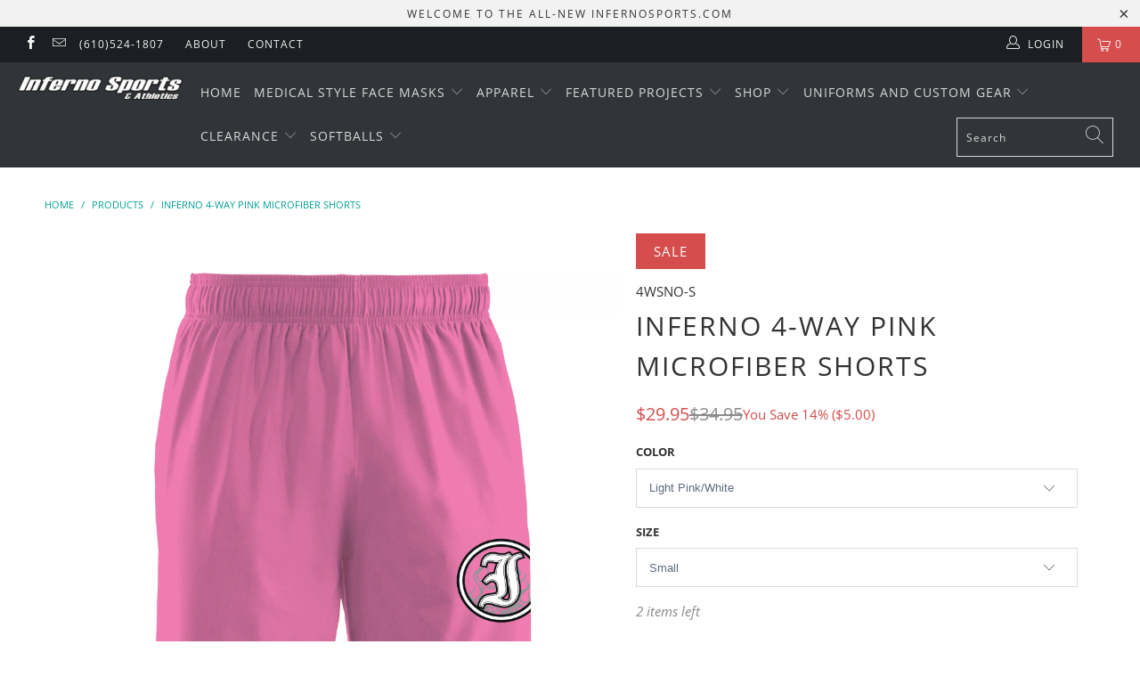

--- FILE ---
content_type: text/html; charset=utf-8
request_url: https://infernosports.com/products/inferno-4-way-pink-microfiber-shorts
body_size: 42609
content:


 <!DOCTYPE html>
<html lang="en"> <head> <meta charset="utf-8"> <meta http-equiv="cleartype" content="on"> <meta name="robots" content="index,follow"> <!-- Mobile Specific Metas --> <meta name="HandheldFriendly" content="True"> <meta name="MobileOptimized" content="320"> <meta name="viewport" content="width=device-width,initial-scale=1"> <meta name="theme-color" content="#ffffff"> <title>
      Inferno 4-Way Pink Microfiber Shorts - Inferno Sports and Athletics</title> <link rel="preconnect dns-prefetch" href="https://fonts.shopifycdn.com" /> <link rel="preconnect dns-prefetch" href="https://cdn.shopify.com" /> <link rel="preconnect dns-prefetch" href="https://v.shopify.com" /> <link rel="preconnect dns-prefetch" href="https://cdn.shopifycloud.com" /> <link rel="preconnect dns-prefetch" href="https://productreviews.shopifycdn.com" /> <link rel="stylesheet" href="https://cdnjs.cloudflare.com/ajax/libs/fancybox/3.5.6/jquery.fancybox.css"> <!-- Stylesheets for Turbo "5.0.3" --> <link href="//infernosports.com/cdn/shop/t/26/assets/styles.scss.css?v=111516329277034897461674765223" rel="stylesheet" type="text/css" media="all" /> <script>
      window.lazySizesConfig = window.lazySizesConfig || {};

      lazySizesConfig.expand = 300;
      lazySizesConfig.loadHidden = false;

      /*! lazysizes - v4.1.4 */
      !function(a,b){var c=b(a,a.document);a.lazySizes=c,"object"==typeof module&&module.exports&&(module.exports=c)}(window,function(a,b){"use strict";if(b.getElementsByClassName){var c,d,e=b.documentElement,f=a.Date,g=a.HTMLPictureElement,h="addEventListener",i="getAttribute",j=a[h],k=a.setTimeout,l=a.requestAnimationFrame||k,m=a.requestIdleCallback,n=/^picture$/i,o=["load","error","lazyincluded","_lazyloaded"],p={},q=Array.prototype.forEach,r=function(a,b){return p[b]||(p[b]=new RegExp("(\\s|^)"+b+"(\\s|$)")),p[b].test(a[i]("class")||"")&&p[b]},s=function(a,b){r(a,b)||a.setAttribute("class",(a[i]("class")||"").trim()+" "+b)},t=function(a,b){var c;(c=r(a,b))&&a.setAttribute("class",(a[i]("class")||"").replace(c," "))},u=function(a,b,c){var d=c?h:"removeEventListener";c&&u(a,b),o.forEach(function(c){a[d](c,b)})},v=function(a,d,e,f,g){var h=b.createEvent("Event");return e||(e={}),e.instance=c,h.initEvent(d,!f,!g),h.detail=e,a.dispatchEvent(h),h},w=function(b,c){var e;!g&&(e=a.picturefill||d.pf)?(c&&c.src&&!b[i]("srcset")&&b.setAttribute("srcset",c.src),e({reevaluate:!0,elements:[b]})):c&&c.src&&(b.src=c.src)},x=function(a,b){return(getComputedStyle(a,null)||{})[b]},y=function(a,b,c){for(c=c||a.offsetWidth;c<d.minSize&&b&&!a._lazysizesWidth;)c=b.offsetWidth,b=b.parentNode;return c},z=function(){var a,c,d=[],e=[],f=d,g=function(){var b=f;for(f=d.length?e:d,a=!0,c=!1;b.length;)b.shift()();a=!1},h=function(d,e){a&&!e?d.apply(this,arguments):(f.push(d),c||(c=!0,(b.hidden?k:l)(g)))};return h._lsFlush=g,h}(),A=function(a,b){return b?function(){z(a)}:function(){var b=this,c=arguments;z(function(){a.apply(b,c)})}},B=function(a){var b,c=0,e=d.throttleDelay,g=d.ricTimeout,h=function(){b=!1,c=f.now(),a()},i=m&&g>49?function(){m(h,{timeout:g}),g!==d.ricTimeout&&(g=d.ricTimeout)}:A(function(){k(h)},!0);return function(a){var d;(a=a===!0)&&(g=33),b||(b=!0,d=e-(f.now()-c),0>d&&(d=0),a||9>d?i():k(i,d))}},C=function(a){var b,c,d=99,e=function(){b=null,a()},g=function(){var a=f.now()-c;d>a?k(g,d-a):(m||e)(e)};return function(){c=f.now(),b||(b=k(g,d))}};!function(){var b,c={lazyClass:"lazyload",loadedClass:"lazyloaded",loadingClass:"lazyloading",preloadClass:"lazypreload",errorClass:"lazyerror",autosizesClass:"lazyautosizes",srcAttr:"data-src",srcsetAttr:"data-srcset",sizesAttr:"data-sizes",minSize:40,customMedia:{},init:!0,expFactor:1.5,hFac:.8,loadMode:2,loadHidden:!0,ricTimeout:0,throttleDelay:125};d=a.lazySizesConfig||a.lazysizesConfig||{};for(b in c)b in d||(d[b]=c[b]);a.lazySizesConfig=d,k(function(){d.init&&F()})}();var D=function(){var g,l,m,o,p,y,D,F,G,H,I,J,K,L,M=/^img$/i,N=/^iframe$/i,O="onscroll"in a&&!/(gle|ing)bot/.test(navigator.userAgent),P=0,Q=0,R=0,S=-1,T=function(a){R--,a&&a.target&&u(a.target,T),(!a||0>R||!a.target)&&(R=0)},U=function(a,c){var d,f=a,g="hidden"==x(b.body,"visibility")||"hidden"!=x(a.parentNode,"visibility")&&"hidden"!=x(a,"visibility");for(F-=c,I+=c,G-=c,H+=c;g&&(f=f.offsetParent)&&f!=b.body&&f!=e;)g=(x(f,"opacity")||1)>0,g&&"visible"!=x(f,"overflow")&&(d=f.getBoundingClientRect(),g=H>d.left&&G<d.right&&I>d.top-1&&F<d.bottom+1);return g},V=function(){var a,f,h,j,k,m,n,p,q,r=c.elements;if((o=d.loadMode)&&8>R&&(a=r.length)){f=0,S++,null==K&&("expand"in d||(d.expand=e.clientHeight>500&&e.clientWidth>500?500:370),J=d.expand,K=J*d.expFactor),K>Q&&1>R&&S>2&&o>2&&!b.hidden?(Q=K,S=0):Q=o>1&&S>1&&6>R?J:P;for(;a>f;f++)if(r[f]&&!r[f]._lazyRace)if(O)if((p=r[f][i]("data-expand"))&&(m=1*p)||(m=Q),q!==m&&(y=innerWidth+m*L,D=innerHeight+m,n=-1*m,q=m),h=r[f].getBoundingClientRect(),(I=h.bottom)>=n&&(F=h.top)<=D&&(H=h.right)>=n*L&&(G=h.left)<=y&&(I||H||G||F)&&(d.loadHidden||"hidden"!=x(r[f],"visibility"))&&(l&&3>R&&!p&&(3>o||4>S)||U(r[f],m))){if(ba(r[f]),k=!0,R>9)break}else!k&&l&&!j&&4>R&&4>S&&o>2&&(g[0]||d.preloadAfterLoad)&&(g[0]||!p&&(I||H||G||F||"auto"!=r[f][i](d.sizesAttr)))&&(j=g[0]||r[f]);else ba(r[f]);j&&!k&&ba(j)}},W=B(V),X=function(a){s(a.target,d.loadedClass),t(a.target,d.loadingClass),u(a.target,Z),v(a.target,"lazyloaded")},Y=A(X),Z=function(a){Y({target:a.target})},$=function(a,b){try{a.contentWindow.location.replace(b)}catch(c){a.src=b}},_=function(a){var b,c=a[i](d.srcsetAttr);(b=d.customMedia[a[i]("data-media")||a[i]("media")])&&a.setAttribute("media",b),c&&a.setAttribute("srcset",c)},aa=A(function(a,b,c,e,f){var g,h,j,l,o,p;(o=v(a,"lazybeforeunveil",b)).defaultPrevented||(e&&(c?s(a,d.autosizesClass):a.setAttribute("sizes",e)),h=a[i](d.srcsetAttr),g=a[i](d.srcAttr),f&&(j=a.parentNode,l=j&&n.test(j.nodeName||"")),p=b.firesLoad||"src"in a&&(h||g||l),o={target:a},p&&(u(a,T,!0),clearTimeout(m),m=k(T,2500),s(a,d.loadingClass),u(a,Z,!0)),l&&q.call(j.getElementsByTagName("source"),_),h?a.setAttribute("srcset",h):g&&!l&&(N.test(a.nodeName)?$(a,g):a.src=g),f&&(h||l)&&w(a,{src:g})),a._lazyRace&&delete a._lazyRace,t(a,d.lazyClass),z(function(){(!p||a.complete&&a.naturalWidth>1)&&(p?T(o):R--,X(o))},!0)}),ba=function(a){var b,c=M.test(a.nodeName),e=c&&(a[i](d.sizesAttr)||a[i]("sizes")),f="auto"==e;(!f&&l||!c||!a[i]("src")&&!a.srcset||a.complete||r(a,d.errorClass)||!r(a,d.lazyClass))&&(b=v(a,"lazyunveilread").detail,f&&E.updateElem(a,!0,a.offsetWidth),a._lazyRace=!0,R++,aa(a,b,f,e,c))},ca=function(){if(!l){if(f.now()-p<999)return void k(ca,999);var a=C(function(){d.loadMode=3,W()});l=!0,d.loadMode=3,W(),j("scroll",function(){3==d.loadMode&&(d.loadMode=2),a()},!0)}};return{_:function(){p=f.now(),c.elements=b.getElementsByClassName(d.lazyClass),g=b.getElementsByClassName(d.lazyClass+" "+d.preloadClass),L=d.hFac,j("scroll",W,!0),j("resize",W,!0),a.MutationObserver?new MutationObserver(W).observe(e,{childList:!0,subtree:!0,attributes:!0}):(e[h]("DOMNodeInserted",W,!0),e[h]("DOMAttrModified",W,!0),setInterval(W,999)),j("hashchange",W,!0),["focus","mouseover","click","load","transitionend","animationend","webkitAnimationEnd"].forEach(function(a){b[h](a,W,!0)}),/d$|^c/.test(b.readyState)?ca():(j("load",ca),b[h]("DOMContentLoaded",W),k(ca,2e4)),c.elements.length?(V(),z._lsFlush()):W()},checkElems:W,unveil:ba}}(),E=function(){var a,c=A(function(a,b,c,d){var e,f,g;if(a._lazysizesWidth=d,d+="px",a.setAttribute("sizes",d),n.test(b.nodeName||""))for(e=b.getElementsByTagName("source"),f=0,g=e.length;g>f;f++)e[f].setAttribute("sizes",d);c.detail.dataAttr||w(a,c.detail)}),e=function(a,b,d){var e,f=a.parentNode;f&&(d=y(a,f,d),e=v(a,"lazybeforesizes",{width:d,dataAttr:!!b}),e.defaultPrevented||(d=e.detail.width,d&&d!==a._lazysizesWidth&&c(a,f,e,d)))},f=function(){var b,c=a.length;if(c)for(b=0;c>b;b++)e(a[b])},g=C(f);return{_:function(){a=b.getElementsByClassName(d.autosizesClass),j("resize",g)},checkElems:g,updateElem:e}}(),F=function(){F.i||(F.i=!0,E._(),D._())};return c={cfg:d,autoSizer:E,loader:D,init:F,uP:w,aC:s,rC:t,hC:r,fire:v,gW:y,rAF:z}}});

      /*! lazysizes - v4.1.4 */
      !function(a,b){var c=function(){b(a.lazySizes),a.removeEventListener("lazyunveilread",c,!0)};b=b.bind(null,a,a.document),"object"==typeof module&&module.exports?b(require("lazysizes")):a.lazySizes?c():a.addEventListener("lazyunveilread",c,!0)}(window,function(a,b,c){"use strict";function d(){this.ratioElems=b.getElementsByClassName("lazyaspectratio"),this._setupEvents(),this.processImages()}if(a.addEventListener){var e,f,g,h=Array.prototype.forEach,i=/^picture$/i,j="data-aspectratio",k="img["+j+"]",l=function(b){return a.matchMedia?(l=function(a){return!a||(matchMedia(a)||{}).matches})(b):a.Modernizr&&Modernizr.mq?!b||Modernizr.mq(b):!b},m=c.aC,n=c.rC,o=c.cfg;d.prototype={_setupEvents:function(){var a=this,c=function(b){b.naturalWidth<36?a.addAspectRatio(b,!0):a.removeAspectRatio(b,!0)},d=function(){a.processImages()};b.addEventListener("load",function(a){a.target.getAttribute&&a.target.getAttribute(j)&&c(a.target)},!0),addEventListener("resize",function(){var b,d=function(){h.call(a.ratioElems,c)};return function(){clearTimeout(b),b=setTimeout(d,99)}}()),b.addEventListener("DOMContentLoaded",d),addEventListener("load",d)},processImages:function(a){var c,d;a||(a=b),c="length"in a&&!a.nodeName?a:a.querySelectorAll(k);for(d=0;d<c.length;d++)c[d].naturalWidth>36?this.removeAspectRatio(c[d]):this.addAspectRatio(c[d])},getSelectedRatio:function(a){var b,c,d,e,f,g=a.parentNode;if(g&&i.test(g.nodeName||""))for(d=g.getElementsByTagName("source"),b=0,c=d.length;c>b;b++)if(e=d[b].getAttribute("data-media")||d[b].getAttribute("media"),o.customMedia[e]&&(e=o.customMedia[e]),l(e)){f=d[b].getAttribute(j);break}return f||a.getAttribute(j)||""},parseRatio:function(){var a=/^\s*([+\d\.]+)(\s*[\/x]\s*([+\d\.]+))?\s*$/,b={};return function(c){var d;return!b[c]&&(d=c.match(a))&&(d[3]?b[c]=d[1]/d[3]:b[c]=1*d[1]),b[c]}}(),addAspectRatio:function(b,c){var d,e=b.offsetWidth,f=b.offsetHeight;return c||m(b,"lazyaspectratio"),36>e&&0>=f?void((e||f&&a.console)&&console.log("Define width or height of image, so we can calculate the other dimension")):(d=this.getSelectedRatio(b),d=this.parseRatio(d),void(d&&(e?b.style.height=e/d+"px":b.style.width=f*d+"px")))},removeAspectRatio:function(a){n(a,"lazyaspectratio"),a.style.height="",a.style.width="",a.removeAttribute(j)}},f=function(){g=a.jQuery||a.Zepto||a.shoestring||a.$,g&&g.fn&&!g.fn.imageRatio&&g.fn.filter&&g.fn.add&&g.fn.find?g.fn.imageRatio=function(){return e.processImages(this.find(k).add(this.filter(k))),this}:g=!1},f(),setTimeout(f),e=new d,a.imageRatio=e,"object"==typeof module&&module.exports?module.exports=e:"function"==typeof define&&define.amd&&define(e)}});

        /*! lazysizes - v4.1.5 */
        !function(a,b){var c=function(){b(a.lazySizes),a.removeEventListener("lazyunveilread",c,!0)};b=b.bind(null,a,a.document),"object"==typeof module&&module.exports?b(require("lazysizes")):a.lazySizes?c():a.addEventListener("lazyunveilread",c,!0)}(window,function(a,b,c){"use strict";if(a.addEventListener){var d=/\s+/g,e=/\s*\|\s+|\s+\|\s*/g,f=/^(.+?)(?:\s+\[\s*(.+?)\s*\])(?:\s+\[\s*(.+?)\s*\])?$/,g=/^\s*\(*\s*type\s*:\s*(.+?)\s*\)*\s*$/,h=/\(|\)|'/,i={contain:1,cover:1},j=function(a){var b=c.gW(a,a.parentNode);return(!a._lazysizesWidth||b>a._lazysizesWidth)&&(a._lazysizesWidth=b),a._lazysizesWidth},k=function(a){var b;return b=(getComputedStyle(a)||{getPropertyValue:function(){}}).getPropertyValue("background-size"),!i[b]&&i[a.style.backgroundSize]&&(b=a.style.backgroundSize),b},l=function(a,b){if(b){var c=b.match(g);c&&c[1]?a.setAttribute("type",c[1]):a.setAttribute("media",lazySizesConfig.customMedia[b]||b)}},m=function(a,c,g){var h=b.createElement("picture"),i=c.getAttribute(lazySizesConfig.sizesAttr),j=c.getAttribute("data-ratio"),k=c.getAttribute("data-optimumx");c._lazybgset&&c._lazybgset.parentNode==c&&c.removeChild(c._lazybgset),Object.defineProperty(g,"_lazybgset",{value:c,writable:!0}),Object.defineProperty(c,"_lazybgset",{value:h,writable:!0}),a=a.replace(d," ").split(e),h.style.display="none",g.className=lazySizesConfig.lazyClass,1!=a.length||i||(i="auto"),a.forEach(function(a){var c,d=b.createElement("source");i&&"auto"!=i&&d.setAttribute("sizes",i),(c=a.match(f))?(d.setAttribute(lazySizesConfig.srcsetAttr,c[1]),l(d,c[2]),l(d,c[3])):d.setAttribute(lazySizesConfig.srcsetAttr,a),h.appendChild(d)}),i&&(g.setAttribute(lazySizesConfig.sizesAttr,i),c.removeAttribute(lazySizesConfig.sizesAttr),c.removeAttribute("sizes")),k&&g.setAttribute("data-optimumx",k),j&&g.setAttribute("data-ratio",j),h.appendChild(g),c.appendChild(h)},n=function(a){if(a.target._lazybgset){var b=a.target,d=b._lazybgset,e=b.currentSrc||b.src;if(e){var f=c.fire(d,"bgsetproxy",{src:e,useSrc:h.test(e)?JSON.stringify(e):e});f.defaultPrevented||(d.style.backgroundImage="url("+f.detail.useSrc+")")}b._lazybgsetLoading&&(c.fire(d,"_lazyloaded",{},!1,!0),delete b._lazybgsetLoading)}};addEventListener("lazybeforeunveil",function(a){var d,e,f;!a.defaultPrevented&&(d=a.target.getAttribute("data-bgset"))&&(f=a.target,e=b.createElement("img"),e.alt="",e._lazybgsetLoading=!0,a.detail.firesLoad=!0,m(d,f,e),setTimeout(function(){c.loader.unveil(e),c.rAF(function(){c.fire(e,"_lazyloaded",{},!0,!0),e.complete&&n({target:e})})}))}),b.addEventListener("load",n,!0),a.addEventListener("lazybeforesizes",function(a){if(a.detail.instance==c&&a.target._lazybgset&&a.detail.dataAttr){var b=a.target._lazybgset,d=k(b);i[d]&&(a.target._lazysizesParentFit=d,c.rAF(function(){a.target.setAttribute("data-parent-fit",d),a.target._lazysizesParentFit&&delete a.target._lazysizesParentFit}))}},!0),b.documentElement.addEventListener("lazybeforesizes",function(a){!a.defaultPrevented&&a.target._lazybgset&&a.detail.instance==c&&(a.detail.width=j(a.target._lazybgset))})}});</script> <script>
      
Shopify = window.Shopify || {};Shopify.theme_settings = {};Shopify.theme_settings.display_tos_checkbox = true;Shopify.theme_settings.go_to_checkout = true;Shopify.theme_settings.cart_action = "redirect_cart";Shopify.theme_settings.collection_swatches = false;Shopify.theme_settings.collection_secondary_image = false;Shopify.theme_settings.show_multiple_currencies = false;Shopify.theme_settings.display_inventory_left = true;Shopify.theme_settings.inventory_threshold = 100;Shopify.theme_settings.limit_quantity = false;Shopify.theme_settings.menu_position = "inline";Shopify.theme_settings.newsletter_popup = false;Shopify.theme_settings.newsletter_popup_days = "14";Shopify.theme_settings.newsletter_popup_mobile = true;Shopify.theme_settings.newsletter_popup_seconds = 0;Shopify.theme_settings.pagination_type = "load_more";Shopify.theme_settings.search_pagination_type = "basic_pagination";Shopify.theme_settings.enable_shopify_review_comments = true;Shopify.theme_settings.enable_shopify_collection_badges = false;Shopify.theme_settings.quick_shop_thumbnail_position = "bottom-thumbnails";Shopify.theme_settings.product_form_style = "dropdown";Shopify.theme_settings.sale_banner_enabled = true;Shopify.theme_settings.display_savings = true;Shopify.theme_settings.display_sold_out_price = false;Shopify.theme_settings.sold_out_text = "Sold Out";Shopify.theme_settings.free_text = "Free";Shopify.theme_settings.search_option = "everything";Shopify.theme_settings.search_items_to_display = 5;Shopify.theme_settings.enable_autocomplete = true;Shopify.theme_settings.page_dots_enabled = false;Shopify.theme_settings.slideshow_arrow_size = "light";Shopify.theme_settings.quick_shop_enabled = true;Shopify.translation =Shopify.translation || {};Shopify.translation.agree_to_terms_warning = "You must agree with the terms and conditions to checkout.";Shopify.translation.one_item_left = "item left";Shopify.translation.items_left_text = "items left";Shopify.translation.cart_savings_text = "Total Savings";Shopify.translation.cart_discount_text = "Discount";Shopify.translation.cart_subtotal_text = "Subtotal";Shopify.translation.cart_remove_text = "Remove";Shopify.translation.newsletter_success_text = "Thank you for joining our mailing list!";Shopify.translation.notify_email = "Enter your email address...";Shopify.translation.notify_email_value = "Translation missing: en.contact.fields.email";Shopify.translation.notify_email_send = "Send";Shopify.translation.notify_message_first = "Please notify me when ";Shopify.translation.notify_message_last = " becomes available - ";Shopify.translation.notify_success_text = "Thanks! We will notify you when this product becomes available!";Shopify.translation.add_to_cart = "Add to Cart";Shopify.translation.coming_soon_text = "Coming Soon";Shopify.translation.sold_out_text = "Sold Out";Shopify.translation.sale_text = "Sale";Shopify.translation.savings_text = "You Save";Shopify.translation.free_price_text = "Translation missing: en.settings.free_price_text";Shopify.translation.from_text = "from";Shopify.translation.new_text = "New";Shopify.translation.pre_order_text = "Pre-Order";Shopify.translation.unavailable_text = "Unavailable";Shopify.translation.all_results = "View all results";</script> <meta name="description" content="After being very successful with our mircrofiber shorts in the past, we are out to continue the popularity of them. After numerous revisions(to many to count) we have developed a product to keep the popularity on the rise. Our new 4-way stretch microfiber short delivers ultimate comfort and flexibility.  With our custo" /> <link rel="shortcut icon" type="image/x-icon" href="//infernosports.com/cdn/shop/files/Favicon_180x180.png?v=1613162039"> <link rel="apple-touch-icon" href="//infernosports.com/cdn/shop/files/Favicon_180x180.png?v=1613162039"/> <link rel="apple-touch-icon" sizes="57x57" href="//infernosports.com/cdn/shop/files/Favicon_57x57.png?v=1613162039"/> <link rel="apple-touch-icon" sizes="60x60" href="//infernosports.com/cdn/shop/files/Favicon_60x60.png?v=1613162039"/> <link rel="apple-touch-icon" sizes="72x72" href="//infernosports.com/cdn/shop/files/Favicon_72x72.png?v=1613162039"/> <link rel="apple-touch-icon" sizes="76x76" href="//infernosports.com/cdn/shop/files/Favicon_76x76.png?v=1613162039"/> <link rel="apple-touch-icon" sizes="114x114" href="//infernosports.com/cdn/shop/files/Favicon_114x114.png?v=1613162039"/> <link rel="apple-touch-icon" sizes="180x180" href="//infernosports.com/cdn/shop/files/Favicon_180x180.png?v=1613162039"/> <link rel="apple-touch-icon" sizes="228x228" href="//infernosports.com/cdn/shop/files/Favicon_228x228.png?v=1613162039"/> <link rel="canonical" href="https://infernosports.com/products/inferno-4-way-pink-microfiber-shorts" /> <script>window.performance && window.performance.mark && window.performance.mark('shopify.content_for_header.start');</script><meta id="shopify-digital-wallet" name="shopify-digital-wallet" content="/22825269/digital_wallets/dialog">
<meta name="shopify-checkout-api-token" content="38957abdb97f9eac76ce69d8456ef52c">
<meta id="in-context-paypal-metadata" data-shop-id="22825269" data-venmo-supported="false" data-environment="production" data-locale="en_US" data-paypal-v4="true" data-currency="USD">
<link rel="alternate" type="application/json+oembed" href="https://infernosports.com/products/inferno-4-way-pink-microfiber-shorts.oembed">
<script async="async" src="/checkouts/internal/preloads.js?locale=en-US"></script>
<link rel="preconnect" href="https://shop.app" crossorigin="anonymous">
<script async="async" src="https://shop.app/checkouts/internal/preloads.js?locale=en-US&shop_id=22825269" crossorigin="anonymous"></script>
<script id="apple-pay-shop-capabilities" type="application/json">{"shopId":22825269,"countryCode":"US","currencyCode":"USD","merchantCapabilities":["supports3DS"],"merchantId":"gid:\/\/shopify\/Shop\/22825269","merchantName":"Inferno Sports and Athletics","requiredBillingContactFields":["postalAddress","email"],"requiredShippingContactFields":["postalAddress","email"],"shippingType":"shipping","supportedNetworks":["visa","masterCard","amex","discover","elo","jcb"],"total":{"type":"pending","label":"Inferno Sports and Athletics","amount":"1.00"},"shopifyPaymentsEnabled":true,"supportsSubscriptions":true}</script>
<script id="shopify-features" type="application/json">{"accessToken":"38957abdb97f9eac76ce69d8456ef52c","betas":["rich-media-storefront-analytics"],"domain":"infernosports.com","predictiveSearch":true,"shopId":22825269,"locale":"en"}</script>
<script>var Shopify = Shopify || {};
Shopify.shop = "inferno-sports-and-athletics.myshopify.com";
Shopify.locale = "en";
Shopify.currency = {"active":"USD","rate":"1.0"};
Shopify.country = "US";
Shopify.theme = {"name":"Hopatoo update (Feb-26-2020) Product Optimizer ...","id":122440548395,"schema_name":"Turbo","schema_version":"5.0.3","theme_store_id":null,"role":"main"};
Shopify.theme.handle = "null";
Shopify.theme.style = {"id":null,"handle":null};
Shopify.cdnHost = "infernosports.com/cdn";
Shopify.routes = Shopify.routes || {};
Shopify.routes.root = "/";</script>
<script type="module">!function(o){(o.Shopify=o.Shopify||{}).modules=!0}(window);</script>
<script>!function(o){function n(){var o=[];function n(){o.push(Array.prototype.slice.apply(arguments))}return n.q=o,n}var t=o.Shopify=o.Shopify||{};t.loadFeatures=n(),t.autoloadFeatures=n()}(window);</script>
<script>
  window.ShopifyPay = window.ShopifyPay || {};
  window.ShopifyPay.apiHost = "shop.app\/pay";
  window.ShopifyPay.redirectState = null;
</script>
<script id="shop-js-analytics" type="application/json">{"pageType":"product"}</script>
<script defer="defer" async type="module" src="//infernosports.com/cdn/shopifycloud/shop-js/modules/v2/client.init-shop-cart-sync_BT-GjEfc.en.esm.js"></script>
<script defer="defer" async type="module" src="//infernosports.com/cdn/shopifycloud/shop-js/modules/v2/chunk.common_D58fp_Oc.esm.js"></script>
<script defer="defer" async type="module" src="//infernosports.com/cdn/shopifycloud/shop-js/modules/v2/chunk.modal_xMitdFEc.esm.js"></script>
<script type="module">
  await import("//infernosports.com/cdn/shopifycloud/shop-js/modules/v2/client.init-shop-cart-sync_BT-GjEfc.en.esm.js");
await import("//infernosports.com/cdn/shopifycloud/shop-js/modules/v2/chunk.common_D58fp_Oc.esm.js");
await import("//infernosports.com/cdn/shopifycloud/shop-js/modules/v2/chunk.modal_xMitdFEc.esm.js");

  window.Shopify.SignInWithShop?.initShopCartSync?.({"fedCMEnabled":true,"windoidEnabled":true});

</script>
<script defer="defer" async type="module" src="//infernosports.com/cdn/shopifycloud/shop-js/modules/v2/client.payment-terms_Ci9AEqFq.en.esm.js"></script>
<script defer="defer" async type="module" src="//infernosports.com/cdn/shopifycloud/shop-js/modules/v2/chunk.common_D58fp_Oc.esm.js"></script>
<script defer="defer" async type="module" src="//infernosports.com/cdn/shopifycloud/shop-js/modules/v2/chunk.modal_xMitdFEc.esm.js"></script>
<script type="module">
  await import("//infernosports.com/cdn/shopifycloud/shop-js/modules/v2/client.payment-terms_Ci9AEqFq.en.esm.js");
await import("//infernosports.com/cdn/shopifycloud/shop-js/modules/v2/chunk.common_D58fp_Oc.esm.js");
await import("//infernosports.com/cdn/shopifycloud/shop-js/modules/v2/chunk.modal_xMitdFEc.esm.js");

  
</script>
<script>
  window.Shopify = window.Shopify || {};
  if (!window.Shopify.featureAssets) window.Shopify.featureAssets = {};
  window.Shopify.featureAssets['shop-js'] = {"shop-cart-sync":["modules/v2/client.shop-cart-sync_DZOKe7Ll.en.esm.js","modules/v2/chunk.common_D58fp_Oc.esm.js","modules/v2/chunk.modal_xMitdFEc.esm.js"],"init-fed-cm":["modules/v2/client.init-fed-cm_B6oLuCjv.en.esm.js","modules/v2/chunk.common_D58fp_Oc.esm.js","modules/v2/chunk.modal_xMitdFEc.esm.js"],"shop-cash-offers":["modules/v2/client.shop-cash-offers_D2sdYoxE.en.esm.js","modules/v2/chunk.common_D58fp_Oc.esm.js","modules/v2/chunk.modal_xMitdFEc.esm.js"],"shop-login-button":["modules/v2/client.shop-login-button_QeVjl5Y3.en.esm.js","modules/v2/chunk.common_D58fp_Oc.esm.js","modules/v2/chunk.modal_xMitdFEc.esm.js"],"pay-button":["modules/v2/client.pay-button_DXTOsIq6.en.esm.js","modules/v2/chunk.common_D58fp_Oc.esm.js","modules/v2/chunk.modal_xMitdFEc.esm.js"],"shop-button":["modules/v2/client.shop-button_DQZHx9pm.en.esm.js","modules/v2/chunk.common_D58fp_Oc.esm.js","modules/v2/chunk.modal_xMitdFEc.esm.js"],"avatar":["modules/v2/client.avatar_BTnouDA3.en.esm.js"],"init-windoid":["modules/v2/client.init-windoid_CR1B-cfM.en.esm.js","modules/v2/chunk.common_D58fp_Oc.esm.js","modules/v2/chunk.modal_xMitdFEc.esm.js"],"init-shop-for-new-customer-accounts":["modules/v2/client.init-shop-for-new-customer-accounts_C_vY_xzh.en.esm.js","modules/v2/client.shop-login-button_QeVjl5Y3.en.esm.js","modules/v2/chunk.common_D58fp_Oc.esm.js","modules/v2/chunk.modal_xMitdFEc.esm.js"],"init-shop-email-lookup-coordinator":["modules/v2/client.init-shop-email-lookup-coordinator_BI7n9ZSv.en.esm.js","modules/v2/chunk.common_D58fp_Oc.esm.js","modules/v2/chunk.modal_xMitdFEc.esm.js"],"init-shop-cart-sync":["modules/v2/client.init-shop-cart-sync_BT-GjEfc.en.esm.js","modules/v2/chunk.common_D58fp_Oc.esm.js","modules/v2/chunk.modal_xMitdFEc.esm.js"],"shop-toast-manager":["modules/v2/client.shop-toast-manager_DiYdP3xc.en.esm.js","modules/v2/chunk.common_D58fp_Oc.esm.js","modules/v2/chunk.modal_xMitdFEc.esm.js"],"init-customer-accounts":["modules/v2/client.init-customer-accounts_D9ZNqS-Q.en.esm.js","modules/v2/client.shop-login-button_QeVjl5Y3.en.esm.js","modules/v2/chunk.common_D58fp_Oc.esm.js","modules/v2/chunk.modal_xMitdFEc.esm.js"],"init-customer-accounts-sign-up":["modules/v2/client.init-customer-accounts-sign-up_iGw4briv.en.esm.js","modules/v2/client.shop-login-button_QeVjl5Y3.en.esm.js","modules/v2/chunk.common_D58fp_Oc.esm.js","modules/v2/chunk.modal_xMitdFEc.esm.js"],"shop-follow-button":["modules/v2/client.shop-follow-button_CqMgW2wH.en.esm.js","modules/v2/chunk.common_D58fp_Oc.esm.js","modules/v2/chunk.modal_xMitdFEc.esm.js"],"checkout-modal":["modules/v2/client.checkout-modal_xHeaAweL.en.esm.js","modules/v2/chunk.common_D58fp_Oc.esm.js","modules/v2/chunk.modal_xMitdFEc.esm.js"],"shop-login":["modules/v2/client.shop-login_D91U-Q7h.en.esm.js","modules/v2/chunk.common_D58fp_Oc.esm.js","modules/v2/chunk.modal_xMitdFEc.esm.js"],"lead-capture":["modules/v2/client.lead-capture_BJmE1dJe.en.esm.js","modules/v2/chunk.common_D58fp_Oc.esm.js","modules/v2/chunk.modal_xMitdFEc.esm.js"],"payment-terms":["modules/v2/client.payment-terms_Ci9AEqFq.en.esm.js","modules/v2/chunk.common_D58fp_Oc.esm.js","modules/v2/chunk.modal_xMitdFEc.esm.js"]};
</script>
<script>(function() {
  var isLoaded = false;
  function asyncLoad() {
    if (isLoaded) return;
    isLoaded = true;
    var urls = ["https:\/\/cdn.productcustomizer.com\/storefront\/production-product-customizer-v2.js?shop=inferno-sports-and-athletics.myshopify.com"];
    for (var i = 0; i <urls.length; i++) {
      var s = document.createElement('script');
      s.type = 'text/javascript';
      s.async = true;
      s.src = urls[i];
      var x = document.getElementsByTagName('script')[0];
      x.parentNode.insertBefore(s, x);
    }
  };
  if(window.attachEvent) {
    window.attachEvent('onload', asyncLoad);
  } else {
    window.addEventListener('load', asyncLoad, false);
  }
})();</script>
<script id="__st">var __st={"a":22825269,"offset":-18000,"reqid":"4378bf9b-2515-4148-9d06-9ee7254d25c4-1769151453","pageurl":"infernosports.com\/products\/inferno-4-way-pink-microfiber-shorts","u":"afc0e596d824","p":"product","rtyp":"product","rid":1429628092459};</script>
<script>window.ShopifyPaypalV4VisibilityTracking = true;</script>
<script id="captcha-bootstrap">!function(){'use strict';const t='contact',e='account',n='new_comment',o=[[t,t],['blogs',n],['comments',n],[t,'customer']],c=[[e,'customer_login'],[e,'guest_login'],[e,'recover_customer_password'],[e,'create_customer']],r=t=>t.map((([t,e])=>`form[action*='/${t}']:not([data-nocaptcha='true']) input[name='form_type'][value='${e}']`)).join(','),a=t=>()=>t?[...document.querySelectorAll(t)].map((t=>t.form)):[];function s(){const t=[...o],e=r(t);return a(e)}const i='password',u='form_key',d=['recaptcha-v3-token','g-recaptcha-response','h-captcha-response',i],f=()=>{try{return window.sessionStorage}catch{return}},m='__shopify_v',_=t=>t.elements[u];function p(t,e,n=!1){try{const o=window.sessionStorage,c=JSON.parse(o.getItem(e)),{data:r}=function(t){const{data:e,action:n}=t;return t[m]||n?{data:e,action:n}:{data:t,action:n}}(c);for(const[e,n]of Object.entries(r))t.elements[e]&&(t.elements[e].value=n);n&&o.removeItem(e)}catch(o){console.error('form repopulation failed',{error:o})}}const l='form_type',E='cptcha';function T(t){t.dataset[E]=!0}const w=window,h=w.document,L='Shopify',v='ce_forms',y='captcha';let A=!1;((t,e)=>{const n=(g='f06e6c50-85a8-45c8-87d0-21a2b65856fe',I='https://cdn.shopify.com/shopifycloud/storefront-forms-hcaptcha/ce_storefront_forms_captcha_hcaptcha.v1.5.2.iife.js',D={infoText:'Protected by hCaptcha',privacyText:'Privacy',termsText:'Terms'},(t,e,n)=>{const o=w[L][v],c=o.bindForm;if(c)return c(t,g,e,D).then(n);var r;o.q.push([[t,g,e,D],n]),r=I,A||(h.body.append(Object.assign(h.createElement('script'),{id:'captcha-provider',async:!0,src:r})),A=!0)});var g,I,D;w[L]=w[L]||{},w[L][v]=w[L][v]||{},w[L][v].q=[],w[L][y]=w[L][y]||{},w[L][y].protect=function(t,e){n(t,void 0,e),T(t)},Object.freeze(w[L][y]),function(t,e,n,w,h,L){const[v,y,A,g]=function(t,e,n){const i=e?o:[],u=t?c:[],d=[...i,...u],f=r(d),m=r(i),_=r(d.filter((([t,e])=>n.includes(e))));return[a(f),a(m),a(_),s()]}(w,h,L),I=t=>{const e=t.target;return e instanceof HTMLFormElement?e:e&&e.form},D=t=>v().includes(t);t.addEventListener('submit',(t=>{const e=I(t);if(!e)return;const n=D(e)&&!e.dataset.hcaptchaBound&&!e.dataset.recaptchaBound,o=_(e),c=g().includes(e)&&(!o||!o.value);(n||c)&&t.preventDefault(),c&&!n&&(function(t){try{if(!f())return;!function(t){const e=f();if(!e)return;const n=_(t);if(!n)return;const o=n.value;o&&e.removeItem(o)}(t);const e=Array.from(Array(32),(()=>Math.random().toString(36)[2])).join('');!function(t,e){_(t)||t.append(Object.assign(document.createElement('input'),{type:'hidden',name:u})),t.elements[u].value=e}(t,e),function(t,e){const n=f();if(!n)return;const o=[...t.querySelectorAll(`input[type='${i}']`)].map((({name:t})=>t)),c=[...d,...o],r={};for(const[a,s]of new FormData(t).entries())c.includes(a)||(r[a]=s);n.setItem(e,JSON.stringify({[m]:1,action:t.action,data:r}))}(t,e)}catch(e){console.error('failed to persist form',e)}}(e),e.submit())}));const S=(t,e)=>{t&&!t.dataset[E]&&(n(t,e.some((e=>e===t))),T(t))};for(const o of['focusin','change'])t.addEventListener(o,(t=>{const e=I(t);D(e)&&S(e,y())}));const B=e.get('form_key'),M=e.get(l),P=B&&M;t.addEventListener('DOMContentLoaded',(()=>{const t=y();if(P)for(const e of t)e.elements[l].value===M&&p(e,B);[...new Set([...A(),...v().filter((t=>'true'===t.dataset.shopifyCaptcha))])].forEach((e=>S(e,t)))}))}(h,new URLSearchParams(w.location.search),n,t,e,['guest_login'])})(!0,!0)}();</script>
<script integrity="sha256-4kQ18oKyAcykRKYeNunJcIwy7WH5gtpwJnB7kiuLZ1E=" data-source-attribution="shopify.loadfeatures" defer="defer" src="//infernosports.com/cdn/shopifycloud/storefront/assets/storefront/load_feature-a0a9edcb.js" crossorigin="anonymous"></script>
<script crossorigin="anonymous" defer="defer" src="//infernosports.com/cdn/shopifycloud/storefront/assets/shopify_pay/storefront-65b4c6d7.js?v=20250812"></script>
<script data-source-attribution="shopify.dynamic_checkout.dynamic.init">var Shopify=Shopify||{};Shopify.PaymentButton=Shopify.PaymentButton||{isStorefrontPortableWallets:!0,init:function(){window.Shopify.PaymentButton.init=function(){};var t=document.createElement("script");t.src="https://infernosports.com/cdn/shopifycloud/portable-wallets/latest/portable-wallets.en.js",t.type="module",document.head.appendChild(t)}};
</script>
<script data-source-attribution="shopify.dynamic_checkout.buyer_consent">
  function portableWalletsHideBuyerConsent(e){var t=document.getElementById("shopify-buyer-consent"),n=document.getElementById("shopify-subscription-policy-button");t&&n&&(t.classList.add("hidden"),t.setAttribute("aria-hidden","true"),n.removeEventListener("click",e))}function portableWalletsShowBuyerConsent(e){var t=document.getElementById("shopify-buyer-consent"),n=document.getElementById("shopify-subscription-policy-button");t&&n&&(t.classList.remove("hidden"),t.removeAttribute("aria-hidden"),n.addEventListener("click",e))}window.Shopify?.PaymentButton&&(window.Shopify.PaymentButton.hideBuyerConsent=portableWalletsHideBuyerConsent,window.Shopify.PaymentButton.showBuyerConsent=portableWalletsShowBuyerConsent);
</script>
<script data-source-attribution="shopify.dynamic_checkout.cart.bootstrap">document.addEventListener("DOMContentLoaded",(function(){function t(){return document.querySelector("shopify-accelerated-checkout-cart, shopify-accelerated-checkout")}if(t())Shopify.PaymentButton.init();else{new MutationObserver((function(e,n){t()&&(Shopify.PaymentButton.init(),n.disconnect())})).observe(document.body,{childList:!0,subtree:!0})}}));
</script>
<link id="shopify-accelerated-checkout-styles" rel="stylesheet" media="screen" href="https://infernosports.com/cdn/shopifycloud/portable-wallets/latest/accelerated-checkout-backwards-compat.css" crossorigin="anonymous">
<style id="shopify-accelerated-checkout-cart">
        #shopify-buyer-consent {
  margin-top: 1em;
  display: inline-block;
  width: 100%;
}

#shopify-buyer-consent.hidden {
  display: none;
}

#shopify-subscription-policy-button {
  background: none;
  border: none;
  padding: 0;
  text-decoration: underline;
  font-size: inherit;
  cursor: pointer;
}

#shopify-subscription-policy-button::before {
  box-shadow: none;
}

      </style>

<script>window.performance && window.performance.mark && window.performance.mark('shopify.content_for_header.end');</script>

    

<meta name="author" content="Inferno Sports and Athletics">
<meta property="og:url" content="https://infernosports.com/products/inferno-4-way-pink-microfiber-shorts">
<meta property="og:site_name" content="Inferno Sports and Athletics"> <meta property="og:type" content="product"> <meta property="og:title" content="Inferno 4-Way Pink Microfiber Shorts"> <meta property="og:image" content="https://infernosports.com/cdn/shop/products/20191126-194124_600x.jpg?v=1574829653"> <meta property="og:image:secure_url" content="https://infernosports.com/cdn/shop/products/20191126-194124_600x.jpg?v=1574829653"> <meta property="og:image:width" content="3024"> <meta property="og:image:height" content="4032"> <meta property="og:image" content="https://infernosports.com/cdn/shop/products/InfernoShortsPink_SilverWhiteSilver_600x.jpg?v=1574829653"> <meta property="og:image:secure_url" content="https://infernosports.com/cdn/shop/products/InfernoShortsPink_SilverWhiteSilver_600x.jpg?v=1574829653"> <meta property="og:image:width" content="2000"> <meta property="og:image:height" content="2000"> <meta property="product:price:amount" content="29.95"> <meta property="product:price:currency" content="USD"> <meta property="og:description" content="After being very successful with our mircrofiber shorts in the past, we are out to continue the popularity of them. After numerous revisions(to many to count) we have developed a product to keep the popularity on the rise. Our new 4-way stretch microfiber short delivers ultimate comfort and flexibility.  With our custo">




<meta name="twitter:card" content="summary"> <meta name="twitter:title" content="Inferno 4-Way Pink Microfiber Shorts"> <meta name="twitter:description" content="After being very successful with our mircrofiber shorts in the past, we are out to continue the popularity of them. After numerous revisions(to many to count) we have developed a product to keep the popularity on the rise. Our new 4-way stretch microfiber short delivers ultimate comfort and flexibility.  With our custom measurements, our shorts continue to be at the top of the want list for players.   Our 4 way stretch fiber/ spandex blends a perfect fit for players looking for performance shorts that wont restrict their movement, keep them cool and have them looking sharp on the ball field.       One (1) high quality embroidered Inferno Sports logos Our custom secret blend of microfiber/spandex/???(secret cant share it) (2) Side pockets Inferno name on bottom of left leg Large Cell phone/cargo pocket on side leg area Wallet sized back pocket 2&quot; drawstring waste-band   SIZING CHART   Small: 28-30"> <meta name="twitter:image" content="https://infernosports.com/cdn/shop/products/20191126-194124_240x.jpg?v=1574829653"> <meta name="twitter:image:width" content="240"> <meta name="twitter:image:height" content="240"> <meta name="twitter:image:alt" content="Inferno 4-Way Pink Microfiber Shorts"> <link href="//infernosports.com/cdn/shop/t/26/assets/shopstorm-apps.scss.css?v=78195829596500560511646754658" rel="stylesheet" type="text/css" media="all" /> <script async src="https://cdn.productcustomizer.com/storefront/production-product-customizer-v2.js?shop=inferno-sports-and-athletics.myshopify.com" type="text/javascript"></script>
<link href="https://monorail-edge.shopifysvc.com" rel="dns-prefetch">
<script>(function(){if ("sendBeacon" in navigator && "performance" in window) {try {var session_token_from_headers = performance.getEntriesByType('navigation')[0].serverTiming.find(x => x.name == '_s').description;} catch {var session_token_from_headers = undefined;}var session_cookie_matches = document.cookie.match(/_shopify_s=([^;]*)/);var session_token_from_cookie = session_cookie_matches && session_cookie_matches.length === 2 ? session_cookie_matches[1] : "";var session_token = session_token_from_headers || session_token_from_cookie || "";function handle_abandonment_event(e) {var entries = performance.getEntries().filter(function(entry) {return /monorail-edge.shopifysvc.com/.test(entry.name);});if (!window.abandonment_tracked && entries.length === 0) {window.abandonment_tracked = true;var currentMs = Date.now();var navigation_start = performance.timing.navigationStart;var payload = {shop_id: 22825269,url: window.location.href,navigation_start,duration: currentMs - navigation_start,session_token,page_type: "product"};window.navigator.sendBeacon("https://monorail-edge.shopifysvc.com/v1/produce", JSON.stringify({schema_id: "online_store_buyer_site_abandonment/1.1",payload: payload,metadata: {event_created_at_ms: currentMs,event_sent_at_ms: currentMs}}));}}window.addEventListener('pagehide', handle_abandonment_event);}}());</script>
<script id="web-pixels-manager-setup">(function e(e,d,r,n,o){if(void 0===o&&(o={}),!Boolean(null===(a=null===(i=window.Shopify)||void 0===i?void 0:i.analytics)||void 0===a?void 0:a.replayQueue)){var i,a;window.Shopify=window.Shopify||{};var t=window.Shopify;t.analytics=t.analytics||{};var s=t.analytics;s.replayQueue=[],s.publish=function(e,d,r){return s.replayQueue.push([e,d,r]),!0};try{self.performance.mark("wpm:start")}catch(e){}var l=function(){var e={modern:/Edge?\/(1{2}[4-9]|1[2-9]\d|[2-9]\d{2}|\d{4,})\.\d+(\.\d+|)|Firefox\/(1{2}[4-9]|1[2-9]\d|[2-9]\d{2}|\d{4,})\.\d+(\.\d+|)|Chrom(ium|e)\/(9{2}|\d{3,})\.\d+(\.\d+|)|(Maci|X1{2}).+ Version\/(15\.\d+|(1[6-9]|[2-9]\d|\d{3,})\.\d+)([,.]\d+|)( \(\w+\)|)( Mobile\/\w+|) Safari\/|Chrome.+OPR\/(9{2}|\d{3,})\.\d+\.\d+|(CPU[ +]OS|iPhone[ +]OS|CPU[ +]iPhone|CPU IPhone OS|CPU iPad OS)[ +]+(15[._]\d+|(1[6-9]|[2-9]\d|\d{3,})[._]\d+)([._]\d+|)|Android:?[ /-](13[3-9]|1[4-9]\d|[2-9]\d{2}|\d{4,})(\.\d+|)(\.\d+|)|Android.+Firefox\/(13[5-9]|1[4-9]\d|[2-9]\d{2}|\d{4,})\.\d+(\.\d+|)|Android.+Chrom(ium|e)\/(13[3-9]|1[4-9]\d|[2-9]\d{2}|\d{4,})\.\d+(\.\d+|)|SamsungBrowser\/([2-9]\d|\d{3,})\.\d+/,legacy:/Edge?\/(1[6-9]|[2-9]\d|\d{3,})\.\d+(\.\d+|)|Firefox\/(5[4-9]|[6-9]\d|\d{3,})\.\d+(\.\d+|)|Chrom(ium|e)\/(5[1-9]|[6-9]\d|\d{3,})\.\d+(\.\d+|)([\d.]+$|.*Safari\/(?![\d.]+ Edge\/[\d.]+$))|(Maci|X1{2}).+ Version\/(10\.\d+|(1[1-9]|[2-9]\d|\d{3,})\.\d+)([,.]\d+|)( \(\w+\)|)( Mobile\/\w+|) Safari\/|Chrome.+OPR\/(3[89]|[4-9]\d|\d{3,})\.\d+\.\d+|(CPU[ +]OS|iPhone[ +]OS|CPU[ +]iPhone|CPU IPhone OS|CPU iPad OS)[ +]+(10[._]\d+|(1[1-9]|[2-9]\d|\d{3,})[._]\d+)([._]\d+|)|Android:?[ /-](13[3-9]|1[4-9]\d|[2-9]\d{2}|\d{4,})(\.\d+|)(\.\d+|)|Mobile Safari.+OPR\/([89]\d|\d{3,})\.\d+\.\d+|Android.+Firefox\/(13[5-9]|1[4-9]\d|[2-9]\d{2}|\d{4,})\.\d+(\.\d+|)|Android.+Chrom(ium|e)\/(13[3-9]|1[4-9]\d|[2-9]\d{2}|\d{4,})\.\d+(\.\d+|)|Android.+(UC? ?Browser|UCWEB|U3)[ /]?(15\.([5-9]|\d{2,})|(1[6-9]|[2-9]\d|\d{3,})\.\d+)\.\d+|SamsungBrowser\/(5\.\d+|([6-9]|\d{2,})\.\d+)|Android.+MQ{2}Browser\/(14(\.(9|\d{2,})|)|(1[5-9]|[2-9]\d|\d{3,})(\.\d+|))(\.\d+|)|K[Aa][Ii]OS\/(3\.\d+|([4-9]|\d{2,})\.\d+)(\.\d+|)/},d=e.modern,r=e.legacy,n=navigator.userAgent;return n.match(d)?"modern":n.match(r)?"legacy":"unknown"}(),u="modern"===l?"modern":"legacy",c=(null!=n?n:{modern:"",legacy:""})[u],f=function(e){return[e.baseUrl,"/wpm","/b",e.hashVersion,"modern"===e.buildTarget?"m":"l",".js"].join("")}({baseUrl:d,hashVersion:r,buildTarget:u}),m=function(e){var d=e.version,r=e.bundleTarget,n=e.surface,o=e.pageUrl,i=e.monorailEndpoint;return{emit:function(e){var a=e.status,t=e.errorMsg,s=(new Date).getTime(),l=JSON.stringify({metadata:{event_sent_at_ms:s},events:[{schema_id:"web_pixels_manager_load/3.1",payload:{version:d,bundle_target:r,page_url:o,status:a,surface:n,error_msg:t},metadata:{event_created_at_ms:s}}]});if(!i)return console&&console.warn&&console.warn("[Web Pixels Manager] No Monorail endpoint provided, skipping logging."),!1;try{return self.navigator.sendBeacon.bind(self.navigator)(i,l)}catch(e){}var u=new XMLHttpRequest;try{return u.open("POST",i,!0),u.setRequestHeader("Content-Type","text/plain"),u.send(l),!0}catch(e){return console&&console.warn&&console.warn("[Web Pixels Manager] Got an unhandled error while logging to Monorail."),!1}}}}({version:r,bundleTarget:l,surface:e.surface,pageUrl:self.location.href,monorailEndpoint:e.monorailEndpoint});try{o.browserTarget=l,function(e){var d=e.src,r=e.async,n=void 0===r||r,o=e.onload,i=e.onerror,a=e.sri,t=e.scriptDataAttributes,s=void 0===t?{}:t,l=document.createElement("script"),u=document.querySelector("head"),c=document.querySelector("body");if(l.async=n,l.src=d,a&&(l.integrity=a,l.crossOrigin="anonymous"),s)for(var f in s)if(Object.prototype.hasOwnProperty.call(s,f))try{l.dataset[f]=s[f]}catch(e){}if(o&&l.addEventListener("load",o),i&&l.addEventListener("error",i),u)u.appendChild(l);else{if(!c)throw new Error("Did not find a head or body element to append the script");c.appendChild(l)}}({src:f,async:!0,onload:function(){if(!function(){var e,d;return Boolean(null===(d=null===(e=window.Shopify)||void 0===e?void 0:e.analytics)||void 0===d?void 0:d.initialized)}()){var d=window.webPixelsManager.init(e)||void 0;if(d){var r=window.Shopify.analytics;r.replayQueue.forEach((function(e){var r=e[0],n=e[1],o=e[2];d.publishCustomEvent(r,n,o)})),r.replayQueue=[],r.publish=d.publishCustomEvent,r.visitor=d.visitor,r.initialized=!0}}},onerror:function(){return m.emit({status:"failed",errorMsg:"".concat(f," has failed to load")})},sri:function(e){var d=/^sha384-[A-Za-z0-9+/=]+$/;return"string"==typeof e&&d.test(e)}(c)?c:"",scriptDataAttributes:o}),m.emit({status:"loading"})}catch(e){m.emit({status:"failed",errorMsg:(null==e?void 0:e.message)||"Unknown error"})}}})({shopId: 22825269,storefrontBaseUrl: "https://infernosports.com",extensionsBaseUrl: "https://extensions.shopifycdn.com/cdn/shopifycloud/web-pixels-manager",monorailEndpoint: "https://monorail-edge.shopifysvc.com/unstable/produce_batch",surface: "storefront-renderer",enabledBetaFlags: ["2dca8a86"],webPixelsConfigList: [{"id":"123142187","configuration":"{\"pixel_id\":\"164084368406354\",\"pixel_type\":\"facebook_pixel\",\"metaapp_system_user_token\":\"-\"}","eventPayloadVersion":"v1","runtimeContext":"OPEN","scriptVersion":"ca16bc87fe92b6042fbaa3acc2fbdaa6","type":"APP","apiClientId":2329312,"privacyPurposes":["ANALYTICS","MARKETING","SALE_OF_DATA"],"dataSharingAdjustments":{"protectedCustomerApprovalScopes":["read_customer_address","read_customer_email","read_customer_name","read_customer_personal_data","read_customer_phone"]}},{"id":"shopify-app-pixel","configuration":"{}","eventPayloadVersion":"v1","runtimeContext":"STRICT","scriptVersion":"0450","apiClientId":"shopify-pixel","type":"APP","privacyPurposes":["ANALYTICS","MARKETING"]},{"id":"shopify-custom-pixel","eventPayloadVersion":"v1","runtimeContext":"LAX","scriptVersion":"0450","apiClientId":"shopify-pixel","type":"CUSTOM","privacyPurposes":["ANALYTICS","MARKETING"]}],isMerchantRequest: false,initData: {"shop":{"name":"Inferno Sports and Athletics","paymentSettings":{"currencyCode":"USD"},"myshopifyDomain":"inferno-sports-and-athletics.myshopify.com","countryCode":"US","storefrontUrl":"https:\/\/infernosports.com"},"customer":null,"cart":null,"checkout":null,"productVariants":[{"price":{"amount":29.95,"currencyCode":"USD"},"product":{"title":"Inferno 4-Way Pink Microfiber Shorts","vendor":"Inferno Sports and Athletics","id":"1429628092459","untranslatedTitle":"Inferno 4-Way Pink Microfiber Shorts","url":"\/products\/inferno-4-way-pink-microfiber-shorts","type":"Apparel"},"id":"13326175109163","image":{"src":"\/\/infernosports.com\/cdn\/shop\/products\/InfernoShortsPink_SilverWhiteSilver.jpg?v=1574829653"},"sku":"4WSNO-S","title":"Light Pink\/White \/ Small","untranslatedTitle":"Light Pink\/White \/ Small"},{"price":{"amount":29.95,"currencyCode":"USD"},"product":{"title":"Inferno 4-Way Pink Microfiber Shorts","vendor":"Inferno Sports and Athletics","id":"1429628092459","untranslatedTitle":"Inferno 4-Way Pink Microfiber Shorts","url":"\/products\/inferno-4-way-pink-microfiber-shorts","type":"Apparel"},"id":"13326175141931","image":{"src":"\/\/infernosports.com\/cdn\/shop\/products\/InfernoShortsPink_SilverWhiteSilver.jpg?v=1574829653"},"sku":"4WSNO-M","title":"Light Pink\/White \/ Medium","untranslatedTitle":"Light Pink\/White \/ Medium"},{"price":{"amount":29.95,"currencyCode":"USD"},"product":{"title":"Inferno 4-Way Pink Microfiber Shorts","vendor":"Inferno Sports and Athletics","id":"1429628092459","untranslatedTitle":"Inferno 4-Way Pink Microfiber Shorts","url":"\/products\/inferno-4-way-pink-microfiber-shorts","type":"Apparel"},"id":"13326175174699","image":{"src":"\/\/infernosports.com\/cdn\/shop\/products\/InfernoShortsPink_SilverWhiteSilver.jpg?v=1574829653"},"sku":"4WSNO-L","title":"Light Pink\/White \/ Large","untranslatedTitle":"Light Pink\/White \/ Large"},{"price":{"amount":29.95,"currencyCode":"USD"},"product":{"title":"Inferno 4-Way Pink Microfiber Shorts","vendor":"Inferno Sports and Athletics","id":"1429628092459","untranslatedTitle":"Inferno 4-Way Pink Microfiber Shorts","url":"\/products\/inferno-4-way-pink-microfiber-shorts","type":"Apparel"},"id":"13326175207467","image":{"src":"\/\/infernosports.com\/cdn\/shop\/products\/InfernoShortsPink_SilverWhiteSilver.jpg?v=1574829653"},"sku":"4WSNO-XL","title":"Light Pink\/White \/ X-Large","untranslatedTitle":"Light Pink\/White \/ X-Large"},{"price":{"amount":29.95,"currencyCode":"USD"},"product":{"title":"Inferno 4-Way Pink Microfiber Shorts","vendor":"Inferno Sports and Athletics","id":"1429628092459","untranslatedTitle":"Inferno 4-Way Pink Microfiber Shorts","url":"\/products\/inferno-4-way-pink-microfiber-shorts","type":"Apparel"},"id":"13326175240235","image":{"src":"\/\/infernosports.com\/cdn\/shop\/products\/InfernoShortsPink_SilverWhiteSilver.jpg?v=1574829653"},"sku":"4WSNO-2X","title":"Light Pink\/White \/ 2X-Large","untranslatedTitle":"Light Pink\/White \/ 2X-Large"},{"price":{"amount":29.95,"currencyCode":"USD"},"product":{"title":"Inferno 4-Way Pink Microfiber Shorts","vendor":"Inferno Sports and Athletics","id":"1429628092459","untranslatedTitle":"Inferno 4-Way Pink Microfiber Shorts","url":"\/products\/inferno-4-way-pink-microfiber-shorts","type":"Apparel"},"id":"13326175273003","image":{"src":"\/\/infernosports.com\/cdn\/shop\/products\/InfernoShortsPink_SilverWhiteSilver.jpg?v=1574829653"},"sku":"4WSNO-3X","title":"Light Pink\/White \/ 3X-Large","untranslatedTitle":"Light Pink\/White \/ 3X-Large"},{"price":{"amount":29.95,"currencyCode":"USD"},"product":{"title":"Inferno 4-Way Pink Microfiber Shorts","vendor":"Inferno Sports and Athletics","id":"1429628092459","untranslatedTitle":"Inferno 4-Way Pink Microfiber Shorts","url":"\/products\/inferno-4-way-pink-microfiber-shorts","type":"Apparel"},"id":"40833406238763","image":{"src":"\/\/infernosports.com\/cdn\/shop\/products\/20191126-194124.jpg?v=1574829653"},"sku":"","title":"Magenta\/White \/ Small","untranslatedTitle":"Magenta\/White \/ Small"},{"price":{"amount":29.95,"currencyCode":"USD"},"product":{"title":"Inferno 4-Way Pink Microfiber Shorts","vendor":"Inferno Sports and Athletics","id":"1429628092459","untranslatedTitle":"Inferno 4-Way Pink Microfiber Shorts","url":"\/products\/inferno-4-way-pink-microfiber-shorts","type":"Apparel"},"id":"40833406271531","image":{"src":"\/\/infernosports.com\/cdn\/shop\/products\/20191126-194124.jpg?v=1574829653"},"sku":"","title":"Magenta\/White \/ Medium","untranslatedTitle":"Magenta\/White \/ Medium"},{"price":{"amount":29.95,"currencyCode":"USD"},"product":{"title":"Inferno 4-Way Pink Microfiber Shorts","vendor":"Inferno Sports and Athletics","id":"1429628092459","untranslatedTitle":"Inferno 4-Way Pink Microfiber Shorts","url":"\/products\/inferno-4-way-pink-microfiber-shorts","type":"Apparel"},"id":"40833406304299","image":{"src":"\/\/infernosports.com\/cdn\/shop\/products\/20191126-194124.jpg?v=1574829653"},"sku":"","title":"Magenta\/White \/ Large","untranslatedTitle":"Magenta\/White \/ Large"},{"price":{"amount":29.95,"currencyCode":"USD"},"product":{"title":"Inferno 4-Way Pink Microfiber Shorts","vendor":"Inferno Sports and Athletics","id":"1429628092459","untranslatedTitle":"Inferno 4-Way Pink Microfiber Shorts","url":"\/products\/inferno-4-way-pink-microfiber-shorts","type":"Apparel"},"id":"40833406337067","image":{"src":"\/\/infernosports.com\/cdn\/shop\/products\/20191126-194124.jpg?v=1574829653"},"sku":"","title":"Magenta\/White \/ X-Large","untranslatedTitle":"Magenta\/White \/ X-Large"},{"price":{"amount":29.95,"currencyCode":"USD"},"product":{"title":"Inferno 4-Way Pink Microfiber Shorts","vendor":"Inferno Sports and Athletics","id":"1429628092459","untranslatedTitle":"Inferno 4-Way Pink Microfiber Shorts","url":"\/products\/inferno-4-way-pink-microfiber-shorts","type":"Apparel"},"id":"40833406369835","image":{"src":"\/\/infernosports.com\/cdn\/shop\/products\/20191126-194124.jpg?v=1574829653"},"sku":"","title":"Magenta\/White \/ 2X-Large","untranslatedTitle":"Magenta\/White \/ 2X-Large"},{"price":{"amount":29.95,"currencyCode":"USD"},"product":{"title":"Inferno 4-Way Pink Microfiber Shorts","vendor":"Inferno Sports and Athletics","id":"1429628092459","untranslatedTitle":"Inferno 4-Way Pink Microfiber Shorts","url":"\/products\/inferno-4-way-pink-microfiber-shorts","type":"Apparel"},"id":"40833406402603","image":{"src":"\/\/infernosports.com\/cdn\/shop\/products\/20191126-194124.jpg?v=1574829653"},"sku":"","title":"Magenta\/White \/ 3X-Large","untranslatedTitle":"Magenta\/White \/ 3X-Large"}],"purchasingCompany":null},},"https://infernosports.com/cdn","fcfee988w5aeb613cpc8e4bc33m6693e112",{"modern":"","legacy":""},{"shopId":"22825269","storefrontBaseUrl":"https:\/\/infernosports.com","extensionBaseUrl":"https:\/\/extensions.shopifycdn.com\/cdn\/shopifycloud\/web-pixels-manager","surface":"storefront-renderer","enabledBetaFlags":"[\"2dca8a86\"]","isMerchantRequest":"false","hashVersion":"fcfee988w5aeb613cpc8e4bc33m6693e112","publish":"custom","events":"[[\"page_viewed\",{}],[\"product_viewed\",{\"productVariant\":{\"price\":{\"amount\":29.95,\"currencyCode\":\"USD\"},\"product\":{\"title\":\"Inferno 4-Way Pink Microfiber Shorts\",\"vendor\":\"Inferno Sports and Athletics\",\"id\":\"1429628092459\",\"untranslatedTitle\":\"Inferno 4-Way Pink Microfiber Shorts\",\"url\":\"\/products\/inferno-4-way-pink-microfiber-shorts\",\"type\":\"Apparel\"},\"id\":\"13326175109163\",\"image\":{\"src\":\"\/\/infernosports.com\/cdn\/shop\/products\/InfernoShortsPink_SilverWhiteSilver.jpg?v=1574829653\"},\"sku\":\"4WSNO-S\",\"title\":\"Light Pink\/White \/ Small\",\"untranslatedTitle\":\"Light Pink\/White \/ Small\"}}]]"});</script><script>
  window.ShopifyAnalytics = window.ShopifyAnalytics || {};
  window.ShopifyAnalytics.meta = window.ShopifyAnalytics.meta || {};
  window.ShopifyAnalytics.meta.currency = 'USD';
  var meta = {"product":{"id":1429628092459,"gid":"gid:\/\/shopify\/Product\/1429628092459","vendor":"Inferno Sports and Athletics","type":"Apparel","handle":"inferno-4-way-pink-microfiber-shorts","variants":[{"id":13326175109163,"price":2995,"name":"Inferno 4-Way Pink Microfiber Shorts - Light Pink\/White \/ Small","public_title":"Light Pink\/White \/ Small","sku":"4WSNO-S"},{"id":13326175141931,"price":2995,"name":"Inferno 4-Way Pink Microfiber Shorts - Light Pink\/White \/ Medium","public_title":"Light Pink\/White \/ Medium","sku":"4WSNO-M"},{"id":13326175174699,"price":2995,"name":"Inferno 4-Way Pink Microfiber Shorts - Light Pink\/White \/ Large","public_title":"Light Pink\/White \/ Large","sku":"4WSNO-L"},{"id":13326175207467,"price":2995,"name":"Inferno 4-Way Pink Microfiber Shorts - Light Pink\/White \/ X-Large","public_title":"Light Pink\/White \/ X-Large","sku":"4WSNO-XL"},{"id":13326175240235,"price":2995,"name":"Inferno 4-Way Pink Microfiber Shorts - Light Pink\/White \/ 2X-Large","public_title":"Light Pink\/White \/ 2X-Large","sku":"4WSNO-2X"},{"id":13326175273003,"price":2995,"name":"Inferno 4-Way Pink Microfiber Shorts - Light Pink\/White \/ 3X-Large","public_title":"Light Pink\/White \/ 3X-Large","sku":"4WSNO-3X"},{"id":40833406238763,"price":2995,"name":"Inferno 4-Way Pink Microfiber Shorts - Magenta\/White \/ Small","public_title":"Magenta\/White \/ Small","sku":""},{"id":40833406271531,"price":2995,"name":"Inferno 4-Way Pink Microfiber Shorts - Magenta\/White \/ Medium","public_title":"Magenta\/White \/ Medium","sku":""},{"id":40833406304299,"price":2995,"name":"Inferno 4-Way Pink Microfiber Shorts - Magenta\/White \/ Large","public_title":"Magenta\/White \/ Large","sku":""},{"id":40833406337067,"price":2995,"name":"Inferno 4-Way Pink Microfiber Shorts - Magenta\/White \/ X-Large","public_title":"Magenta\/White \/ X-Large","sku":""},{"id":40833406369835,"price":2995,"name":"Inferno 4-Way Pink Microfiber Shorts - Magenta\/White \/ 2X-Large","public_title":"Magenta\/White \/ 2X-Large","sku":""},{"id":40833406402603,"price":2995,"name":"Inferno 4-Way Pink Microfiber Shorts - Magenta\/White \/ 3X-Large","public_title":"Magenta\/White \/ 3X-Large","sku":""}],"remote":false},"page":{"pageType":"product","resourceType":"product","resourceId":1429628092459,"requestId":"4378bf9b-2515-4148-9d06-9ee7254d25c4-1769151453"}};
  for (var attr in meta) {
    window.ShopifyAnalytics.meta[attr] = meta[attr];
  }
</script>
<script class="analytics">
  (function () {
    var customDocumentWrite = function(content) {
      var jquery = null;

      if (window.jQuery) {
        jquery = window.jQuery;
      } else if (window.Checkout && window.Checkout.$) {
        jquery = window.Checkout.$;
      }

      if (jquery) {
        jquery('body').append(content);
      }
    };

    var hasLoggedConversion = function(token) {
      if (token) {
        return document.cookie.indexOf('loggedConversion=' + token) !== -1;
      }
      return false;
    }

    var setCookieIfConversion = function(token) {
      if (token) {
        var twoMonthsFromNow = new Date(Date.now());
        twoMonthsFromNow.setMonth(twoMonthsFromNow.getMonth() + 2);

        document.cookie = 'loggedConversion=' + token + '; expires=' + twoMonthsFromNow;
      }
    }

    var trekkie = window.ShopifyAnalytics.lib = window.trekkie = window.trekkie || [];
    if (trekkie.integrations) {
      return;
    }
    trekkie.methods = [
      'identify',
      'page',
      'ready',
      'track',
      'trackForm',
      'trackLink'
    ];
    trekkie.factory = function(method) {
      return function() {
        var args = Array.prototype.slice.call(arguments);
        args.unshift(method);
        trekkie.push(args);
        return trekkie;
      };
    };
    for (var i = 0; i < trekkie.methods.length; i++) {
      var key = trekkie.methods[i];
      trekkie[key] = trekkie.factory(key);
    }
    trekkie.load = function(config) {
      trekkie.config = config || {};
      trekkie.config.initialDocumentCookie = document.cookie;
      var first = document.getElementsByTagName('script')[0];
      var script = document.createElement('script');
      script.type = 'text/javascript';
      script.onerror = function(e) {
        var scriptFallback = document.createElement('script');
        scriptFallback.type = 'text/javascript';
        scriptFallback.onerror = function(error) {
                var Monorail = {
      produce: function produce(monorailDomain, schemaId, payload) {
        var currentMs = new Date().getTime();
        var event = {
          schema_id: schemaId,
          payload: payload,
          metadata: {
            event_created_at_ms: currentMs,
            event_sent_at_ms: currentMs
          }
        };
        return Monorail.sendRequest("https://" + monorailDomain + "/v1/produce", JSON.stringify(event));
      },
      sendRequest: function sendRequest(endpointUrl, payload) {
        // Try the sendBeacon API
        if (window && window.navigator && typeof window.navigator.sendBeacon === 'function' && typeof window.Blob === 'function' && !Monorail.isIos12()) {
          var blobData = new window.Blob([payload], {
            type: 'text/plain'
          });

          if (window.navigator.sendBeacon(endpointUrl, blobData)) {
            return true;
          } // sendBeacon was not successful

        } // XHR beacon

        var xhr = new XMLHttpRequest();

        try {
          xhr.open('POST', endpointUrl);
          xhr.setRequestHeader('Content-Type', 'text/plain');
          xhr.send(payload);
        } catch (e) {
          console.log(e);
        }

        return false;
      },
      isIos12: function isIos12() {
        return window.navigator.userAgent.lastIndexOf('iPhone; CPU iPhone OS 12_') !== -1 || window.navigator.userAgent.lastIndexOf('iPad; CPU OS 12_') !== -1;
      }
    };
    Monorail.produce('monorail-edge.shopifysvc.com',
      'trekkie_storefront_load_errors/1.1',
      {shop_id: 22825269,
      theme_id: 122440548395,
      app_name: "storefront",
      context_url: window.location.href,
      source_url: "//infernosports.com/cdn/s/trekkie.storefront.8d95595f799fbf7e1d32231b9a28fd43b70c67d3.min.js"});

        };
        scriptFallback.async = true;
        scriptFallback.src = '//infernosports.com/cdn/s/trekkie.storefront.8d95595f799fbf7e1d32231b9a28fd43b70c67d3.min.js';
        first.parentNode.insertBefore(scriptFallback, first);
      };
      script.async = true;
      script.src = '//infernosports.com/cdn/s/trekkie.storefront.8d95595f799fbf7e1d32231b9a28fd43b70c67d3.min.js';
      first.parentNode.insertBefore(script, first);
    };
    trekkie.load(
      {"Trekkie":{"appName":"storefront","development":false,"defaultAttributes":{"shopId":22825269,"isMerchantRequest":null,"themeId":122440548395,"themeCityHash":"16732423650624315538","contentLanguage":"en","currency":"USD","eventMetadataId":"62f931bf-a214-45e4-88c5-4875ec2280c0"},"isServerSideCookieWritingEnabled":true,"monorailRegion":"shop_domain","enabledBetaFlags":["65f19447"]},"Session Attribution":{},"S2S":{"facebookCapiEnabled":true,"source":"trekkie-storefront-renderer","apiClientId":580111}}
    );

    var loaded = false;
    trekkie.ready(function() {
      if (loaded) return;
      loaded = true;

      window.ShopifyAnalytics.lib = window.trekkie;

      var originalDocumentWrite = document.write;
      document.write = customDocumentWrite;
      try { window.ShopifyAnalytics.merchantGoogleAnalytics.call(this); } catch(error) {};
      document.write = originalDocumentWrite;

      window.ShopifyAnalytics.lib.page(null,{"pageType":"product","resourceType":"product","resourceId":1429628092459,"requestId":"4378bf9b-2515-4148-9d06-9ee7254d25c4-1769151453","shopifyEmitted":true});

      var match = window.location.pathname.match(/checkouts\/(.+)\/(thank_you|post_purchase)/)
      var token = match? match[1]: undefined;
      if (!hasLoggedConversion(token)) {
        setCookieIfConversion(token);
        window.ShopifyAnalytics.lib.track("Viewed Product",{"currency":"USD","variantId":13326175109163,"productId":1429628092459,"productGid":"gid:\/\/shopify\/Product\/1429628092459","name":"Inferno 4-Way Pink Microfiber Shorts - Light Pink\/White \/ Small","price":"29.95","sku":"4WSNO-S","brand":"Inferno Sports and Athletics","variant":"Light Pink\/White \/ Small","category":"Apparel","nonInteraction":true,"remote":false},undefined,undefined,{"shopifyEmitted":true});
      window.ShopifyAnalytics.lib.track("monorail:\/\/trekkie_storefront_viewed_product\/1.1",{"currency":"USD","variantId":13326175109163,"productId":1429628092459,"productGid":"gid:\/\/shopify\/Product\/1429628092459","name":"Inferno 4-Way Pink Microfiber Shorts - Light Pink\/White \/ Small","price":"29.95","sku":"4WSNO-S","brand":"Inferno Sports and Athletics","variant":"Light Pink\/White \/ Small","category":"Apparel","nonInteraction":true,"remote":false,"referer":"https:\/\/infernosports.com\/products\/inferno-4-way-pink-microfiber-shorts"});
      }
    });


        var eventsListenerScript = document.createElement('script');
        eventsListenerScript.async = true;
        eventsListenerScript.src = "//infernosports.com/cdn/shopifycloud/storefront/assets/shop_events_listener-3da45d37.js";
        document.getElementsByTagName('head')[0].appendChild(eventsListenerScript);

})();</script>
  <script>
  if (!window.ga || (window.ga && typeof window.ga !== 'function')) {
    window.ga = function ga() {
      (window.ga.q = window.ga.q || []).push(arguments);
      if (window.Shopify && window.Shopify.analytics && typeof window.Shopify.analytics.publish === 'function') {
        window.Shopify.analytics.publish("ga_stub_called", {}, {sendTo: "google_osp_migration"});
      }
      console.error("Shopify's Google Analytics stub called with:", Array.from(arguments), "\nSee https://help.shopify.com/manual/promoting-marketing/pixels/pixel-migration#google for more information.");
    };
    if (window.Shopify && window.Shopify.analytics && typeof window.Shopify.analytics.publish === 'function') {
      window.Shopify.analytics.publish("ga_stub_initialized", {}, {sendTo: "google_osp_migration"});
    }
  }
</script>
<script
  defer
  src="https://infernosports.com/cdn/shopifycloud/perf-kit/shopify-perf-kit-3.0.4.min.js"
  data-application="storefront-renderer"
  data-shop-id="22825269"
  data-render-region="gcp-us-central1"
  data-page-type="product"
  data-theme-instance-id="122440548395"
  data-theme-name="Turbo"
  data-theme-version="5.0.3"
  data-monorail-region="shop_domain"
  data-resource-timing-sampling-rate="10"
  data-shs="true"
  data-shs-beacon="true"
  data-shs-export-with-fetch="true"
  data-shs-logs-sample-rate="1"
  data-shs-beacon-endpoint="https://infernosports.com/api/collect"
></script>
</head> <noscript> <style>
      .product_section .product_form,
      .product_gallery {
        opacity: 1;
      }

      .multi_select,
      form .select {
        display: block !important;
      }

      .image-element__wrap {
        display: none;
      }</style></noscript> <body class="product"
    data-money-format="${{amount}}" data-shop-url="https://infernosports.com"> <div id="shopify-section-header" class="shopify-section header-section">



<script type="application/ld+json">
  {
    "@context": "http://schema.org",
    "@type": "Organization",
    "name": "Inferno Sports and Athletics",
    
      
      "logo": "https://infernosports.com/cdn/shop/files/logo_a2095958-a489-4b4e-906c-729e093a12cd_471x.png?v=1613161710",
    
    "sameAs": [
      "",
      "https://www.facebook.com/IFSAthletics/",
      "",
      "",
      "",
      "",
      "",
      ""
    ],
    "url": "https://infernosports.com"
  }
</script>




<header id="header" class="mobile_nav-fixed--true"> <div class="promo_banner"> <div class="promo_banner__content"> <p>Welcome to the all-new infernosports.com</p></div> <div class="promo_banner-close"></div></div> <div class="top_bar clearfix"> <a class="mobile_nav dropdown_link" data-dropdown-rel="menu" data-no-instant="true"> <div> <span></span> <span></span> <span></span> <span></span></div> <span class="menu_title">Menu</span></a> <a href="https://infernosports.com" title="Inferno Sports and Athletics" class="mobile_logo logo"> <img src="//infernosports.com/cdn/shop/files/logo_410x.png?v=1613161710" alt="Inferno Sports and Athletics" class="lazyload" /></a> <div class="top_bar--right"> <a href="/search" class="icon-search dropdown_link" title="Search" data-dropdown-rel="search"></a> <div class="cart_container"> <a href="/cart" class="icon-cart mini_cart dropdown_link" title="Cart" data-no-instant> <span class="cart_count1">0
</span></a></div></div></div> <div class="dropdown_container center" data-dropdown="search"> <div class="dropdown"> <form action="/search" class="header_search_form"> <span class="icon-search search-submit"></span> <input type="text" name="q" placeholder="Search" autocapitalize="off" autocomplete="off" autocorrect="off" class="search-terms" /></form></div></div> <div class="dropdown_container" data-dropdown="menu"> <div class="dropdown"> <ul class="menu" id="mobile_menu"> <li data-mobile-dropdown-rel="home"> <a data-no-instant href="/" class="parent-link--false">
          Home</a></li> <li data-mobile-dropdown-rel="medical-style-face-masks" class="sublink"> <a data-no-instant href="/collections/face-masks-2" class="parent-link--true">
          Medical Style Face Masks <span class="right icon-down-arrow"></span></a> <ul> <li><a href="/products/winter-facemask">Sublimated Masks (including neck coverage)</a></li> <li><a href="/products/sublimated-and-printed-masks">Sublimated and Printed Masks</a></li></ul></li> <li data-mobile-dropdown-rel="apparel" class="sublink"> <a data-no-instant href="/collections/apparel" class="parent-link--true">
          Apparel <span class="right icon-down-arrow"></span></a> <ul> <li class="sublink"> <a data-no-instant href="/collections/hats" class="parent-link--true">
                  Headwear <span class="right icon-down-arrow"></span></a> <ul> <li><a href="/collections/pacific-headwear-404m">Inferno Sports 404M  by Pacific</a></li> <li><a href="/collections/pacific-headwear-es341">Inferno Sports ES341 by Pacific</a></li> <li><a href="/products/inferno-sports-bucketboonie-hat">Boonie Hats</a></li> <li><a href="/products/inferno-sports-new-era-beanie">Inferno Sports New Era  Beanie</a></li> <li><a href="/products/inferno-logo-winter-beanie">Inferno Sports Winter Beanie</a></li></ul></li> <li class="sublink"> <a data-no-instant href="/collections/mens-apparel" class="parent-link--true">
                  Men's Apparel <span class="right icon-down-arrow"></span></a> <ul> <li><a href="/collections/corona-shirts">Corona Shirts</a></li> <li><a href="/collections/hoodies">Hoodies</a></li> <li><a href="/collections/long-sleeve-shirts">Long Sleeve Shirts</a></li> <li><a href="/collections/bottoms">Pants</a></li> <li><a href="/collections/shirts">Shirts</a></li> <li><a href="/collections/shorts">Shorts</a></li></ul></li> <li class="sublink"> <a data-no-instant href="/collections/womens-apparel" class="parent-link--true">
                  Women's Apparel <span class="right icon-down-arrow"></span></a> <ul> <li><a href="/collections/corona-shirts">Corona Shirts</a></li> <li><a href="/collections/long-sleeve-shirts">Long Sleeve Shirts</a></li> <li><a href="/collections/hoodies">Hoodies</a></li> <li><a href="/products/inferno-sports-sweatpants-1">Sweat Pants</a></li> <li><a href="/collections/shirts">Tops</a></li></ul></li></ul></li> <li data-mobile-dropdown-rel="featured-projects" class="sublink"> <a data-no-instant href="/collections/cancer-awareness" class="parent-link--true">
          Featured Projects <span class="right icon-down-arrow"></span></a> <ul> <li><a href="/collections/cancer-awareness">Cancer Awareness</a></li> <li><a href="/collections/first-responder-gear">First Responders Gear</a></li> <li><a href="/collections/autism-awareness">Autism Awareness</a></li></ul></li> <li data-mobile-dropdown-rel="shop" class="sublink"> <a data-no-instant href="/collections/all" class="parent-link--true">
          Shop <span class="right icon-down-arrow"></span></a> <ul> <li class="sublink"> <a data-no-instant href="/collections/accessories" class="parent-link--true">
                  Accessories <span class="right icon-down-arrow"></span></a> <ul> <li><a href="/collections/face-masks-1">FaceMask and Gators</a></li> <li><a href="/collections/glove-locks">Glove Locks</a></li> <li><a href="/collections/drinkware">Insulated Drinkware</a></li> <li><a href="/products/mueller-no-glare-stick">No Glare Eye Black</a></li> <li><a href="/products/100-game-score-book">Scorebook</a></li> <li><a href="/collections/sublimated-towel">Sublimated Towel</a></li> <li><a href="/products/mueller-stickum-paste">Sitckum Paste (Tack Paste)</a></li> <li><a href="/products/mueller-stickum-spray">Tack Spray</a></li></ul></li> <li class="sublink"> <a data-no-instant href="/collections/bat-grips-1" class="parent-link--true">
                  Bat Grips <span class="right icon-down-arrow"></span></a> <ul> <li><a href="/products/lizard-skins-bat-grip-duel-color-style">Lizard Skins</a></li> <li><a href="https://infernosports.com/products/grip-n-rip?_pos=1&_sid=addcc94ad&_ss=r">Grip n Rip Knob Cuff</a></li> <li><a href="/products/ez-taper-knob-cuff">EZ Taper Knob Cuff</a></li></ul></li> <li class="sublink"> <a data-no-instant href="/collections/batting-gloves" class="parent-link--true">
                  Batting Gloves <span class="right icon-down-arrow"></span></a> <ul> <li><a href="/products/2017-englufed-series-batting-gloves">Inferno Engulfed Batting Gloves</a></li></ul></li> <li class="sublink"> <a data-no-instant href="/collections/bags" class="parent-link--true">
                  Equipment Bags <span class="right icon-down-arrow"></span></a> <ul> <li><a href="/collections/back-packs">Backpacks</a></li> <li><a href="/collections/bat-cases">Bat Cases</a></li> <li><a href="/products/bownet-ball-bag">BowNet Ball Bag</a></li> <li><a href="/collections/wheel-roller-bags">Wheel/Roller Bags</a></li></ul></li> <li class="sublink"> <a data-no-instant href="/collections/bats/Slowpitch" class="parent-link--true">
                  Slowpitch Bats <span class="right icon-down-arrow"></span></a> <ul> <li><a href="/collections/demarini-bats">DeMarini</a></li> <li><a href="/collections/easton-bats">Easton</a></li> <li><a href="/collections/juno-bats">Juno Athletics</a></li> <li><a href="/collections/miken-bats/Slowpitch">Miken</a></li> <li><a href="/collections/suncoast-slowpitch-bats">Suncoast Slowpitch Bats</a></li> <li><a href="/collections/worth-bats/Slowpitch">Worth</a></li></ul></li> <li class="sublink"> <a data-no-instant href="/collections/bats/Fastpitch" class="parent-link--true">
                  Fastpitch Bats <span class="right icon-down-arrow"></span></a> <ul> <li><a href="/collections/demarini-bats/Fastpitch">DeMarini</a></li> <li><a href="/collections/louisville-slugger/Fastpitch">Louisville Slugger</a></li></ul></li> <li class="sublink"> <a data-no-instant href="/collections/fielding-gloves" class="parent-link--true">
                  Fielding Gloves <span class="right icon-down-arrow"></span></a> <ul> <li><a href="/collections/miken-fielding-gloves">Miken</a></li> <li><a href="/collections/worth-fielding-gloves">Worth</a></li> <li><a href="/collections/wilson-fielding-gloves">Wilson</a></li></ul></li> <li class="sublink"> <a data-no-instant href="/collections/footwear" class="parent-link--true">
                  Footwear <span class="right icon-down-arrow"></span></a> <ul> <li><a href="/collections/mens-turf-shoes">Men's</a></li> <li><a href="/collections/womens-turf-shoes">Women's</a></li></ul></li> <li><a href="/collections/premier-softball-league">Premier Softball League</a></li> <li class="sublink"> <a data-no-instant href="/collections/protective-equipment" class="parent-link--true">
                  Protective Equipment <span class="right icon-down-arrow"></span></a> <ul> <li><a href="/collections/face-masks">Face Masks</a></li> <li><a href="/collections/face-mask-accessories">Fask Mask Accessories</a></li> <li><a href="/collections/pitching-helmets">Pitching Helmets</a></li></ul></li> <li class="sublink"> <a data-no-instant href="/collections/sunglasses" class="parent-link--true">
                  Sunglasses <span class="right icon-down-arrow"></span></a> <ul> <li><a href="/collections/oakley-flak-jacket">Oakley Flak Jackets</a></li> <li><a href="/collections/oakley-frogskins">Oakley Frogskins</a></li> <li><a href="/collections/oakley-holbrook-sunglasses">Oakley Holbrook</a></li> <li><a href="/collections/oakley-radar-sunglasses">Oakley Radar Sunglasses</a></li></ul></li> <li class="sublink"> <a data-no-instant href="/collections/training-equipment" class="parent-link--true">
                  Training Equipment <span class="right icon-down-arrow"></span></a> <ul> <li><a href="/collections/bownet-training-products">Bownet</a></li> <li><a href="/collections/total-control-balls">Total Control</a></li> <li><a href="/products/worth-platinum-dot-extreme-batting-practice-softballs-bpx12u">Batting Practice Softballs</a></li> <li><a href="/products/trump-mp-evil-heavy-weighted-12-inch-training-softball-not-a-hittable-ball">Evil Sports Heavy Ball</a></li></ul></li></ul></li> <li data-mobile-dropdown-rel="uniforms-and-custom-gear" class="sublink"> <a data-no-instant href="/" class="parent-link--false">
          Uniforms and Custom Gear <span class="right icon-down-arrow"></span></a> <ul> <li><a href="/collections/embroidery-and-apparel">Embroidery & Apparel</a></li> <li><a href="/pages/uniforms-custom-gear">Sports Uniforms</a></li> <li><a href="/pages/emergency-contact">Emergency Service Form</a></li></ul></li> <li data-mobile-dropdown-rel="clearance" class="sublink"> <a data-no-instant href="/collections/clearance" class="parent-link--true">
          Clearance <span class="right icon-down-arrow"></span></a> <ul> <li><a href="/collections/clearance-slow-pitch-bats">Clearance Slow Pitch Bats</a></li></ul></li> <li data-mobile-dropdown-rel="softballs" class="sublink"> <a data-no-instant href="/collections/softballs" class="parent-link--true">
          Softballs <span class="right icon-down-arrow"></span></a> <ul> <li><a href="/products/worth-platinum-dot-extreme-batting-practice-softballs-bpx12u">Batting Practice Softballs</a></li> <li><a href="/collections/usssa-softballs">USSSA Softballs</a></li> <li><a href="/products/worth-12-pro-comp-gsl-gold-dot-classic-m-extreme-softball-uc12cyxtg-dozen">GSL Softballs</a></li> <li><a href="/collections/asa-softballs">ASA/USA Softballs</a></li></ul></li> <li data-mobile-dropdown-rel="about"> <a data-no-instant href="/pages/about-inferno-sports-and-athletics" class="parent-link--true">
          About</a></li> <li data-mobile-dropdown-rel="contact"> <a data-no-instant href="/pages/contact-us" class="parent-link--true">
          Contact</a></li> <li><a href="tel:(610)5241807">(610)524-1807</a></li> <li data-no-instant> <a href="/account/login" id="customer_login_link">Login</a></li></ul></div></div>
</header>




<header class="feature_image secondary_logo--true"> <div class="header is-absolute  header-fixed--true "> <div class="promo_banner"> <div class="promo_banner__content"> <p>Welcome to the all-new infernosports.com</p></div> <div class="promo_banner-close"></div></div> <div class="top_bar clearfix"> <ul class="social_icons"> <li><a href="https://www.facebook.com/IFSAthletics/" title="Inferno Sports and Athletics on Facebook" rel="me" target="_blank" class="icon-facebook"></a></li> <li><a href="mailto:sales@infernosports.com" title="Email Inferno Sports and Athletics" class="icon-email"></a></li>
  
</ul> <ul class="menu left"> <li><a href="tel:(610)5241807">(610)524-1807</a></li> <li><a href="/pages/about-inferno-sports-and-athletics">About</a></li> <li><a href="/pages/contact-us">Contact</a></li></ul> <div class="cart_container clearfix"> <a href="/cart" class="icon-cart mini_cart dropdown_link" data-no-instant> <span class="cart_count1">0
</span></a> <div class="tos_warning cart_content animated fadeIn"> <div class="js-empty-cart__message "> <p class="empty_cart">Your Cart is Empty</p></div> <form action="/cart" method="post" data-total-discount="0" data-money-format="${{amount}}" data-shop-currency="USD" data-shop-name="Inferno Sports and Athletics" class="hidden" data-cart-form="mini-cart"> <a class="cart_content__continue-shopping secondary_button">
                  Continue Shopping</a> <ul class="cart_items js-cart_items clearfix"></ul> <ul> <li class="cart_discounts js-cart_discounts sale"></li> <li class="cart_subtotal js-cart_subtotal"> <span class="right"> <span class="money"> <span class="saw-cart-original-total">$0.00</span><br>
						<span class="saw-cart-total"></span></span></span> <span>Subtotal</span></li> <li class="cart_savings sale js-cart_savings"></li> <li> <textarea id="note" name="note" rows="2" placeholder="Order Notes" class="clearfix"></textarea> <p class="tos"> <input type="checkbox" class="tos_agree" id="sliding_agree" required /> <label class="tos_label">
                            I Agree with the Terms & Conditions</label> <a href="/pages/terms-of-service" target="_blank" class="tos_icon">[View Terms]</a></p> <button type="submit" class="action_button add_to_cart"><span class="icon-lock"></span>Checkout</button></li></ul></form></div></div> <ul class="menu right"> <li> <a href="/account" class="icon-user" title="My Account "> <span>Login</span></a></li></ul></div> <div class="main_nav_wrapper"> <div class="main_nav clearfix menu-position--inline logo-align--left logo-position--left search-enabled--true"> <div class="logo logo--image"> <a href="https://infernosports.com" title="Inferno Sports and Athletics"> <img src="//infernosports.com/cdn/shop/files/logo_d8c6ecbc-252d-435f-a88b-f2080b95728b_410x.png?v=1613161710" class="secondary_logo" alt="Inferno Sports and Athletics" /> <img src="//infernosports.com/cdn/shop/files/logo_a2095958-a489-4b4e-906c-729e093a12cd_410x.png?v=1613161710" class="primary_logo lazyload" alt="Inferno Sports and Athletics" /></a></div> <div class="nav clearfix"> <ul class="menu align_left clearfix"> <li><a href="/" class="  top_link " data-dropdown-rel="home">Home</a></li> <li><a href="/collections/face-masks-2" class=" dropdown_link" data-dropdown-rel="medical-style-face-masks">Medical Style Face Masks <span class="icon-down-arrow"></span></a></li> <li><a href="/collections/apparel" class=" dropdown_link" data-dropdown-rel="apparel">Apparel <span class="icon-down-arrow"></span></a></li> <li><a href="/collections/cancer-awareness" class=" dropdown_link" data-dropdown-rel="featured-projects">Featured Projects <span class="icon-down-arrow"></span></a></li> <li><a href="/collections/all" class=" dropdown_link" data-dropdown-rel="shop">Shop <span class="icon-down-arrow"></span></a></li> <li><a href="/" class=" dropdown_link" data-dropdown-rel="uniforms-and-custom-gear">Uniforms and Custom Gear <span class="icon-down-arrow"></span></a></li> <li><a href="/collections/clearance" class=" dropdown_link" data-dropdown-rel="clearance">Clearance <span class="icon-down-arrow"></span></a></li> <li><a href="/collections/softballs" class=" dropdown_link" data-dropdown-rel="softballs">Softballs <span class="icon-down-arrow"></span></a></li> <li class="search_container" data-autocomplete-true> <form action="/search" class="search_form"> <span class="icon-search search-submit"></span> <input type="text" name="q" placeholder="Search" value="" autocapitalize="off" autocomplete="off" autocorrect="off" /></form></li> <li class="search_link"> <a href="/search" class="icon-search dropdown_link" title="Search" data-dropdown-rel="search"></a></li></ul></div> <div class="dropdown_container center" data-dropdown="search"> <div class="dropdown" data-autocomplete-true> <form action="/search" class="header_search_form"> <span class="icon-search search-submit"></span> <input type="text" name="q" placeholder="Search" autocapitalize="off" autocomplete="off" autocorrect="off" class="search-terms" /></form></div></div> <div class="dropdown_container" data-dropdown="medical-style-face-masks"> <div class="dropdown menu"> <div class="dropdown_content dropdown_narrow"> <div class="dropdown_column"> <ul class="dropdown_item"> <li> <a href="/products/winter-facemask">Sublimated Masks (including neck coverage)</a></li></ul></div> <div class="dropdown_column"> <ul class="dropdown_item"> <li> <a href="/products/sublimated-and-printed-masks">Sublimated and Printed Masks</a></li></ul></div></div></div></div> <div class="dropdown_container" data-dropdown="apparel"> <div class="dropdown menu"> <div class="dropdown_content dropdown_narrow"> <div class="dropdown_column"> <ul class="dropdown_title"> <li> <a href="/collections/hats">Headwear</a></li></ul> <ul> <li> <a href="/collections/pacific-headwear-404m">Inferno Sports 404M  by Pacific</a></li> <li> <a href="/collections/pacific-headwear-es341">Inferno Sports ES341 by Pacific</a></li> <li> <a href="/products/inferno-sports-bucketboonie-hat">Boonie Hats</a></li> <li> <a href="/products/inferno-sports-new-era-beanie">Inferno Sports New Era  Beanie</a></li> <li> <a href="/products/inferno-logo-winter-beanie">Inferno Sports Winter Beanie</a></li></ul></div> <div class="dropdown_column"> <ul class="dropdown_title"> <li> <a href="/collections/mens-apparel">Men's Apparel</a></li></ul> <ul> <li> <a href="/collections/corona-shirts">Corona Shirts</a></li> <li> <a href="/collections/hoodies">Hoodies</a></li> <li> <a href="/collections/long-sleeve-shirts">Long Sleeve Shirts</a></li> <li> <a href="/collections/bottoms">Pants</a></li> <li> <a href="/collections/shirts">Shirts</a></li> <li> <a href="/collections/shorts">Shorts</a></li></ul></div> <div class="dropdown_column"> <ul class="dropdown_title"> <li> <a href="/collections/womens-apparel">Women's Apparel</a></li></ul> <ul> <li> <a href="/collections/corona-shirts">Corona Shirts</a></li> <li> <a href="/collections/long-sleeve-shirts">Long Sleeve Shirts</a></li> <li> <a href="/collections/hoodies">Hoodies</a></li> <li> <a href="/products/inferno-sports-sweatpants-1">Sweat Pants</a></li> <li> <a href="/collections/shirts">Tops</a></li></ul></div></div></div></div> <div class="dropdown_container" data-dropdown="featured-projects"> <div class="dropdown menu"> <div class="dropdown_content dropdown_narrow"> <div class="dropdown_column"> <ul class="dropdown_item"> <li> <a href="/collections/cancer-awareness">Cancer Awareness</a></li></ul></div> <div class="dropdown_column"> <ul class="dropdown_item"> <li> <a href="/collections/first-responder-gear">First Responders Gear</a></li></ul></div> <div class="dropdown_column"> <ul class="dropdown_item"> <li> <a href="/collections/autism-awareness">Autism Awareness</a></li></ul></div></div></div></div> <div class="dropdown_container" data-dropdown="shop"> <div class="dropdown menu"> <div class="dropdown_content "> <div class="dropdown_column"> <ul class="dropdown_title"> <li> <a href="/collections/accessories">Accessories</a></li></ul> <ul> <li> <a href="/collections/face-masks-1">FaceMask and Gators</a></li> <li> <a href="/collections/glove-locks">Glove Locks</a></li> <li> <a href="/collections/drinkware">Insulated Drinkware</a></li> <li> <a href="/products/mueller-no-glare-stick">No Glare Eye Black</a></li> <li> <a href="/products/100-game-score-book">Scorebook</a></li> <li> <a href="/collections/sublimated-towel">Sublimated Towel</a></li> <li> <a href="/products/mueller-stickum-paste">Sitckum Paste (Tack Paste)</a></li> <li> <a href="/products/mueller-stickum-spray">Tack Spray</a></li></ul></div> <div class="dropdown_column"> <ul class="dropdown_title"> <li> <a href="/collections/bat-grips-1">Bat Grips</a></li></ul> <ul> <li> <a href="/products/lizard-skins-bat-grip-duel-color-style">Lizard Skins</a></li> <li> <a href="https://infernosports.com/products/grip-n-rip?_pos=1&_sid=addcc94ad&_ss=r">Grip n Rip Knob Cuff</a></li> <li> <a href="/products/ez-taper-knob-cuff">EZ Taper Knob Cuff</a></li></ul></div> <div class="dropdown_column"> <ul class="dropdown_title"> <li> <a href="/collections/batting-gloves">Batting Gloves</a></li></ul> <ul> <li> <a href="/products/2017-englufed-series-batting-gloves">Inferno Engulfed Batting Gloves</a></li></ul></div> <div class="dropdown_column"> <ul class="dropdown_title"> <li> <a href="/collections/bags">Equipment Bags</a></li></ul> <ul> <li> <a href="/collections/back-packs">Backpacks</a></li> <li> <a href="/collections/bat-cases">Bat Cases</a></li> <li> <a href="/products/bownet-ball-bag">BowNet Ball Bag</a></li> <li> <a href="/collections/wheel-roller-bags">Wheel/Roller Bags</a></li></ul></div> <div class="dropdown_column"> <ul class="dropdown_title"> <li> <a href="/collections/bats/Slowpitch">Slowpitch Bats</a></li></ul> <ul> <li> <a href="/collections/demarini-bats">DeMarini</a></li> <li> <a href="/collections/easton-bats">Easton</a></li> <li> <a href="/collections/juno-bats">Juno Athletics</a></li> <li> <a href="/collections/miken-bats/Slowpitch">Miken</a></li> <li> <a href="/collections/suncoast-slowpitch-bats">Suncoast Slowpitch Bats</a></li> <li> <a href="/collections/worth-bats/Slowpitch">Worth</a></li></ul></div> <div class="dropdown_row"></div> <div class="dropdown_column"> <ul class="dropdown_title"> <li> <a href="/collections/bats/Fastpitch">Fastpitch Bats</a></li></ul> <ul> <li> <a href="/collections/demarini-bats/Fastpitch">DeMarini</a></li> <li> <a href="/collections/louisville-slugger/Fastpitch">Louisville Slugger</a></li></ul></div> <div class="dropdown_column"> <ul class="dropdown_title"> <li> <a href="/collections/fielding-gloves">Fielding Gloves</a></li></ul> <ul> <li> <a href="/collections/miken-fielding-gloves">Miken</a></li> <li> <a href="/collections/worth-fielding-gloves">Worth</a></li> <li> <a href="/collections/wilson-fielding-gloves">Wilson</a></li></ul></div> <div class="dropdown_column"> <ul class="dropdown_title"> <li> <a href="/collections/footwear">Footwear</a></li></ul> <ul> <li> <a href="/collections/mens-turf-shoes">Men's</a></li> <li> <a href="/collections/womens-turf-shoes">Women's</a></li></ul></div> <div class="dropdown_column"> <ul class="dropdown_item"> <li> <a href="/collections/premier-softball-league">Premier Softball League</a></li></ul></div> <div class="dropdown_column"> <ul class="dropdown_title"> <li> <a href="/collections/protective-equipment">Protective Equipment</a></li></ul> <ul> <li> <a href="/collections/face-masks">Face Masks</a></li> <li> <a href="/collections/face-mask-accessories">Fask Mask Accessories</a></li> <li> <a href="/collections/pitching-helmets">Pitching Helmets</a></li></ul></div> <div class="dropdown_row"></div> <div class="dropdown_column"> <ul class="dropdown_title"> <li> <a href="/collections/sunglasses">Sunglasses</a></li></ul> <ul> <li> <a href="/collections/oakley-flak-jacket">Oakley Flak Jackets</a></li> <li> <a href="/collections/oakley-frogskins">Oakley Frogskins</a></li> <li> <a href="/collections/oakley-holbrook-sunglasses">Oakley Holbrook</a></li> <li> <a href="/collections/oakley-radar-sunglasses">Oakley Radar Sunglasses</a></li></ul></div> <div class="dropdown_column"> <ul class="dropdown_title"> <li> <a href="/collections/training-equipment">Training Equipment</a></li></ul> <ul> <li> <a href="/collections/bownet-training-products">Bownet</a></li> <li> <a href="/collections/total-control-balls">Total Control</a></li> <li> <a href="/products/worth-platinum-dot-extreme-batting-practice-softballs-bpx12u">Batting Practice Softballs</a></li> <li> <a href="/products/trump-mp-evil-heavy-weighted-12-inch-training-softball-not-a-hittable-ball">Evil Sports Heavy Ball</a></li></ul></div></div></div></div> <div class="dropdown_container" data-dropdown="uniforms-and-custom-gear"> <div class="dropdown menu"> <div class="dropdown_content dropdown_narrow"> <div class="dropdown_column"> <ul class="dropdown_item"> <li> <a href="/collections/embroidery-and-apparel">Embroidery & Apparel</a></li></ul></div> <div class="dropdown_column"> <ul class="dropdown_item"> <li> <a href="/pages/uniforms-custom-gear">Sports Uniforms</a></li></ul></div> <div class="dropdown_column"> <ul class="dropdown_item"> <li> <a href="/pages/emergency-contact">Emergency Service Form</a></li></ul></div></div></div></div> <div class="dropdown_container" data-dropdown="clearance"> <div class="dropdown menu"> <div class="dropdown_content dropdown_narrow"> <div class="dropdown_column"> <ul class="dropdown_item"> <li> <a href="/collections/clearance-slow-pitch-bats">Clearance Slow Pitch Bats</a></li></ul></div></div></div></div> <div class="dropdown_container" data-dropdown="softballs"> <div class="dropdown menu"> <div class="dropdown_content "> <div class="dropdown_column"> <ul class="dropdown_item"> <li> <a href="/products/worth-platinum-dot-extreme-batting-practice-softballs-bpx12u">Batting Practice Softballs</a></li></ul></div> <div class="dropdown_column"> <ul class="dropdown_item"> <li> <a href="/collections/usssa-softballs">USSSA Softballs</a></li></ul></div> <div class="dropdown_column"> <ul class="dropdown_item"> <li> <a href="/products/worth-12-pro-comp-gsl-gold-dot-classic-m-extreme-softball-uc12cyxtg-dozen">GSL Softballs</a></li></ul></div> <div class="dropdown_column"> <ul class="dropdown_item"> <li> <a href="/collections/asa-softballs">ASA/USA Softballs</a></li></ul></div></div></div></div></div></div></div>
</header>

<style>
  .main_nav div.logo {
    padding-top: 15px;
    padding-bottom: 15px;
  }

  div.logo img {
    max-width: 205px;
  }

  .nav {
    
      width: 84%;
      float: left;
    
  }

  .nav ul.menu {
    padding-top: 10px;
    padding-bottom: 10px;
  }

  .sticky_nav ul.menu,
  .sticky_nav .main_nav div.logo {
    padding-top: 5px;
    padding-bottom: 5px;
  }

  

  

  /* Add padding to the search wrapper when the header is smaller */
  
    .search-enabled--true .search-wrapper {
      padding: 10px 10px 10px 10px;
    }
  
</style>


<script  src="//ajax.googleapis.com/ajax/libs/jquery/2.2.4/jquery.min.js"></script>

<script>
  function SAWOrderNote(note) {
    note = note.replace("old text", "new text");
    return note;
  }
  
  function SAWComplete(res) {
    setTimeout(function() {
      jQuery(".cart__note-add").click();
    }, 500);

    if (res.warning_note != '') {
      var $cSelectors = [
        '.purchase-benefits',
        'input[name="checkout"]',
        'button[name="checkout"]',
        '[href$="checkout"]','input[name="goto_pp"]',
        'button[name="goto_pp"]',
        'input[name="goto_gc"]',
        'button[name="goto_gc"]',
        '.google-wallet-button-holder',
        '.amazon-payments-pay-button',
        '.alt-payment-list-amazon-button-image',
        '.additional-checkout-button__logo'
      ];

      $cSelectors.forEach(function(selector) {
        jQuery(selector).remove();
      });

      return;
    }

    setTimeout(function() {
      //jQuery(".saw-cart-original-total").remove();
    }, 10);
    
    return;
  }
</script>





  
</div> <div class="mega-menu-container"></div>

    

                         



<div id="shopify-section-product-template" class="shopify-section product-template">

<a name="pagecontent" id="pagecontent"></a>

<div class="container main content product-name--inferno-4-way-pink-microfiber-shorts"> <div class="sixteen columns"> <div class="clearfix breadcrumb-collection"> <script type="application/ld+json">
  {
    "@context": "https://schema.org",
    "@type": "BreadcrumbList",
    "itemListElement": [
      {
        "@type": "ListItem",
        "position": 1,
        "item": {
          "@id": "https://infernosports.com",
          "name": "Home"
        }
      },
      {
        "@type": "ListItem",
        "position": 2,
        "item": {
          
            "@id": "/collections/all",
            "name": "Products"
          
        }
      },
      {
        "@type": "ListItem",
        "position": 3,
        "item": {
          "@id": "/products/inferno-4-way-pink-microfiber-shorts",
          "name": "Inferno 4-Way Pink Microfiber Shorts"
        }
      }
    ]
  }
</script>

<div class="breadcrumb_text"> <a href="https://infernosports.com" title="Inferno Sports and Athletics" class="breadcrumb_link"> <span>Home</span></a> <span class="breadcrumb-divider">/</span> <a href="/collections/all" title="Products" class="breadcrumb_link"> <span>Products</span></a> <span class="breadcrumb-divider">/</span> <a href="/products/inferno-4-way-pink-microfiber-shorts" class="breadcrumb_link"> <span>Inferno 4-Way Pink Microfiber Shorts</span></a>
</div></div></div> <div class="product clearfix"> <div class="sixteen columns product__container"> <div  class="product-1429628092459"
          data-free-text="Free"
          > <div class="section product_section clearfix js-product_section " data-rv-handle="inferno-4-way-pink-microfiber-shorts"> <div class="nine columns medium-down--one-whole alpha">
          
  
  

<div class="gallery-wrap js-product-page-gallery clearfix
            gallery-arrows--true
             bottom-thumbnails 
            "> <div class="product_gallery js-product-gallery product-1429628092459-gallery
               multi-image 
              
              transparentBackground--true
              slideshow_animation--slide
              popup-enabled--true"
      data-zoom="false"
      data-autoplay="false"> <div class="gallery-cell" data-thumb="" data-title="Inferno 4-Way Pink Microfiber Shorts" data-image-height="4032px//infernosports.com/cdn/shop/products/20191126-194124_5000x.jpg?v=1574829653" data-image-width="3024px"> <a  href="//infernosports.com/cdn/shop/products/20191126-194124_2000x.jpg?v=1574829653"
                  class="lightbox"
                  data-fancybox="1429628092459"
                  rel="product-lightbox"> <div class="image__container" style="max-width: 3024px"> <img  src="//infernosports.com/cdn/shop/products/20191126-194124_100x.jpg?v=1574829653"
                      alt="Inferno 4-Way Pink Microfiber Shorts"
                      class=" lazyload blur-up"
                      data-index="0"
                      data-image-id="13525069168683"
                      data-sizes="100vw"
                      data-aspectratio="4032px//infernosports.com/cdn/shop/products/20191126-194124_5000x.jpg?v=1574829653/3024px"
                      data-src="//infernosports.com/cdn/shop/products/20191126-194124_2000x.jpg?v=1574829653"
                      srcset=" //infernosports.com/cdn/shop/products/20191126-194124_200x.jpg?v=1574829653 200w,
                                    //infernosports.com/cdn/shop/products/20191126-194124_400x.jpg?v=1574829653 400w,
                                    //infernosports.com/cdn/shop/products/20191126-194124_600x.jpg?v=1574829653 600w,
                                    //infernosports.com/cdn/shop/products/20191126-194124_800x.jpg?v=1574829653 800w,
                                    //infernosports.com/cdn/shop/products/20191126-194124_1200x.jpg?v=1574829653 1200w,
                                    //infernosports.com/cdn/shop/products/20191126-194124_2000x.jpg?v=1574829653 2000w"
                       /></div></a></div> <div class="gallery-cell" data-thumb="" data-title="Inferno 4-Way Pink Microfiber Shorts" data-image-height="2000px//infernosports.com/cdn/shop/products/InfernoShortsPink_SilverWhiteSilver_5000x.jpg?v=1574829653" data-image-width="2000px"> <a  href="//infernosports.com/cdn/shop/products/InfernoShortsPink_SilverWhiteSilver_2000x.jpg?v=1574829653"
                  class="lightbox"
                  data-fancybox="1429628092459"
                  rel="product-lightbox"> <div class="image__container" style="max-width: 2000px"> <img  src="//infernosports.com/cdn/shop/products/InfernoShortsPink_SilverWhiteSilver_100x.jpg?v=1574829653"
                      alt="Inferno 4-Way Pink Microfiber Shorts"
                      class=" lazyload blur-up"
                      data-index="1"
                      data-image-id="13525338226731"
                      data-sizes="100vw"
                      data-aspectratio="2000px//infernosports.com/cdn/shop/products/InfernoShortsPink_SilverWhiteSilver_5000x.jpg?v=1574829653
    
  /2000px"
                      data-src="//infernosports.com/cdn/shop/products/InfernoShortsPink_SilverWhiteSilver_2000x.jpg?v=1574829653"
                      srcset=" //infernosports.com/cdn/shop/products/InfernoShortsPink_SilverWhiteSilver_200x.jpg?v=1574829653 200w,
                                    //infernosports.com/cdn/shop/products/InfernoShortsPink_SilverWhiteSilver_400x.jpg?v=1574829653 400w,
                                    //infernosports.com/cdn/shop/products/InfernoShortsPink_SilverWhiteSilver_600x.jpg?v=1574829653 600w,
                                    //infernosports.com/cdn/shop/products/InfernoShortsPink_SilverWhiteSilver_800x.jpg?v=1574829653 800w,
                                    //infernosports.com/cdn/shop/products/InfernoShortsPink_SilverWhiteSilver_1200x.jpg?v=1574829653 1200w,
                                    //infernosports.com/cdn/shop/products/InfernoShortsPink_SilverWhiteSilver_2000x.jpg?v=1574829653 2000w"
                       /></div></a></div></div> <div class="product_gallery_nav product_gallery_nav--bottom-thumbnails product-1429628092459-gallery-nav"> <div class="gallery-cell" data-title="Inferno 4-Way Pink Microfiber Shorts"> <img  src="//infernosports.com/cdn/shop/products/20191126-194124_400x.jpg?v=1574829653"
                      alt="Inferno 4-Way Pink Microfiber Shorts"
                      data-index="0"
                      data-image-id="13525069168683"
                      data-featured-image="13525338226731"
                      /></div> <div class="gallery-cell" data-title="Inferno 4-Way Pink Microfiber Shorts"> <img  src="//infernosports.com/cdn/shop/products/InfernoShortsPink_SilverWhiteSilver_400x.jpg?v=1574829653"
                      alt="Inferno 4-Way Pink Microfiber Shorts"
                      data-index="1"
                      data-image-id="13525338226731"
                      data-featured-image="13525338226731"
                      /></div></div>
    
  
</div></div> <div class="seven columns medium-down--one-whole  omega"> <div class="sale_banner_product">Sale</div> <p class="sku"> <span>4WSNO-S</span></p> <h1 class="product_name">Inferno 4-Way Pink Microfiber Shorts</h1> <div class="feature_divider"></div> <div class="modal_price"> <div class="sold-out__container"> <span class="sold_out"></span></div>
              


















	
	
	
	
    
  
    	

        
        

	
	
	
	
	

	
	
	
	
    
  
    	

        
        

	
	
	
	
	

	
	
	
	
    
  
    	

        
        

	
	
	
	
	

	
	
	
	
    
  
    	

        
        

	
	
	
	
	

	
	
	
	
    
  
    	

        
        

	
	
	
	
	

	
	
	
	
    
  
    	

        
        

	
	
	
	
	

	
	
	
	
    
  
    	

        
        

	
	
	
	
	

	
	
	
	
    
  
    	

        
        

	
	
	
	
	

	
	
	
	
    
  
    	

        
        

	
	
	
	
	

	
	
	
	
    
  
    	

        
        

	
	
	
	
	

	
	
	
	
    
  
    	

        
        

	
	
	
	
	

	
	
	
	
    
  
    	

        
        

	
	
	
	
	

                                        














<!-- 
price_key  variant.title Light Pink/White / Small 
variant.metafields.sawholesale[price_key] 
saw_product_price_variant -1
-->


















<!-- wbuyx_price_min 2995
saw_product_price 2995
saw_product_compare_at_price 3495
--> <!-- original price markup here --> <span itemprop="price" content="29.95" class="sale"> <span class="current_price "> <span class="money">$29.95</span></span></span> <span class="was_price"> <span class="money">$34.95</span></span> <span class="sale savings">
                      
                        You Save  14% (<span class="money">$5.00</span>)</span></div>
          

          

          
            








<div class="clearfix product_form init smart-payment-button--true product_form_options product_form--dropdown"
      id="product-form-1429628092459"
      data-product-form
      data-options-size="2"
      data-money-format="${{amount}}"
      data-shop-currency="USD"
      data-select-id="product-select-1429628092459productproduct-template"
      data-enable-state="true"
     data-product="{&quot;id&quot;:1429628092459,&quot;title&quot;:&quot;Inferno 4-Way Pink Microfiber Shorts&quot;,&quot;handle&quot;:&quot;inferno-4-way-pink-microfiber-shorts&quot;,&quot;description&quot;:&quot;\u003cp\u003eAfter being very successful with our mircrofiber shorts in the past, we are out to continue the popularity of them. After numerous revisions(to many to count) we have developed a product to keep the popularity on the rise. Our new 4-way stretch microfiber short delivers ultimate comfort and flexibility.  With our custom measurements, our shorts continue to be at the top of the want list for players.   Our 4 way stretch fiber\/ spandex blends a perfect fit for players looking for performance shorts that wont restrict their movement, keep them cool and have them looking sharp on the ball field. \u003c\/p\u003e\n\u003cp\u003e \u003c\/p\u003e\n\u003cp\u003e \u003c\/p\u003e\n\u003cp\u003e\u003cspan\u003e One (1) high quality embroidered Inferno Sports logos\u003c\/span\u003e\u003c\/p\u003e\n\u003cp\u003e\u003cspan\u003eOur custom secret blend of microfiber\/spandex\/???(secret cant share it)\u003c\/span\u003e\u003c\/p\u003e\n\u003cp\u003e\u003cspan\u003e(2) Side pockets\u003c\/span\u003e\u003c\/p\u003e\n\u003cp\u003e\u003cspan\u003eInferno name on bottom of left leg\u003c\/span\u003e\u003c\/p\u003e\n\u003cp\u003e\u003cspan\u003eLarge Cell phone\/cargo pocket on side leg area\u003c\/span\u003e\u003c\/p\u003e\n\u003cp\u003e\u003cspan\u003eWallet sized back pocket\u003c\/span\u003e\u003c\/p\u003e\n\u003cp\u003e\u003cspan\u003e2\&quot; drawstring waste-band\u003c\/span\u003e\u003c\/p\u003e\n\u003cp\u003e\u003cspan\u003e\u003cstrong\u003e \u003c\/strong\u003e\u003c\/span\u003e\u003c\/p\u003e\n\u003cp\u003e\u003cspan\u003eSIZING CHART  \u003c\/span\u003e\u003c\/p\u003e\n\u003cp\u003e\u003cspan\u003eSmall: 28-30\u003c\/span\u003e\u003c\/p\u003e\n\u003cp\u003e\u003cspan\u003eMedium: 32-34 \u003c\/span\u003e\u003c\/p\u003e\n\u003cp\u003e\u003cspan\u003eLARGE: 36 to 38\u003c\/span\u003e\u003c\/p\u003e\n\u003cp\u003e\u003cspan\u003eX-LARGE: 40-42 \u003c\/span\u003e\u003c\/p\u003e\n\u003cp\u003e\u003cspan\u003eXX-LARGE: 44-46\u003c\/span\u003e\u003c\/p\u003e\n\u003cp\u003e\u003cspan\u003e3X-Large: 48-50\u003c\/span\u003e\u003c\/p\u003e&quot;,&quot;published_at&quot;:&quot;2018-08-10T18:32:11-04:00&quot;,&quot;created_at&quot;:&quot;2018-08-10T18:34:18-04:00&quot;,&quot;vendor&quot;:&quot;Inferno Sports and Athletics&quot;,&quot;type&quot;:&quot;Apparel&quot;,&quot;tags&quot;:[&quot;4-Way Stretch&quot;,&quot;Apparel&quot;,&quot;Inferno Gear&quot;,&quot;Inferno Sports&quot;,&quot;New Product&quot;,&quot;New Release&quot;,&quot;Pants&quot;,&quot;Shorts&quot;],&quot;price&quot;:2995,&quot;price_min&quot;:2995,&quot;price_max&quot;:2995,&quot;available&quot;:true,&quot;price_varies&quot;:false,&quot;compare_at_price&quot;:3495,&quot;compare_at_price_min&quot;:3495,&quot;compare_at_price_max&quot;:3495,&quot;compare_at_price_varies&quot;:false,&quot;variants&quot;:[{&quot;id&quot;:13326175109163,&quot;title&quot;:&quot;Light Pink\/White \/ Small&quot;,&quot;option1&quot;:&quot;Light Pink\/White&quot;,&quot;option2&quot;:&quot;Small&quot;,&quot;option3&quot;:null,&quot;sku&quot;:&quot;4WSNO-S&quot;,&quot;requires_shipping&quot;:true,&quot;taxable&quot;:true,&quot;featured_image&quot;:{&quot;id&quot;:13525338226731,&quot;product_id&quot;:1429628092459,&quot;position&quot;:2,&quot;created_at&quot;:&quot;2019-11-26T23:40:53-05:00&quot;,&quot;updated_at&quot;:&quot;2019-11-26T23:40:53-05:00&quot;,&quot;alt&quot;:null,&quot;width&quot;:2000,&quot;height&quot;:2000,&quot;src&quot;:&quot;\/\/infernosports.com\/cdn\/shop\/products\/InfernoShortsPink_SilverWhiteSilver.jpg?v=1574829653&quot;,&quot;variant_ids&quot;:[13326175109163,13326175141931,13326175174699,13326175207467,13326175240235,13326175273003]},&quot;available&quot;:true,&quot;name&quot;:&quot;Inferno 4-Way Pink Microfiber Shorts - Light Pink\/White \/ Small&quot;,&quot;public_title&quot;:&quot;Light Pink\/White \/ Small&quot;,&quot;options&quot;:[&quot;Light Pink\/White&quot;,&quot;Small&quot;],&quot;price&quot;:2995,&quot;weight&quot;:170,&quot;compare_at_price&quot;:3495,&quot;inventory_quantity&quot;:2,&quot;inventory_management&quot;:&quot;shopify&quot;,&quot;inventory_policy&quot;:&quot;deny&quot;,&quot;barcode&quot;:&quot;&quot;,&quot;featured_media&quot;:{&quot;alt&quot;:null,&quot;id&quot;:5698230419499,&quot;position&quot;:2,&quot;preview_image&quot;:{&quot;aspect_ratio&quot;:1.0,&quot;height&quot;:2000,&quot;width&quot;:2000,&quot;src&quot;:&quot;\/\/infernosports.com\/cdn\/shop\/products\/InfernoShortsPink_SilverWhiteSilver.jpg?v=1574829653&quot;}},&quot;requires_selling_plan&quot;:false,&quot;selling_plan_allocations&quot;:[]},{&quot;id&quot;:13326175141931,&quot;title&quot;:&quot;Light Pink\/White \/ Medium&quot;,&quot;option1&quot;:&quot;Light Pink\/White&quot;,&quot;option2&quot;:&quot;Medium&quot;,&quot;option3&quot;:null,&quot;sku&quot;:&quot;4WSNO-M&quot;,&quot;requires_shipping&quot;:true,&quot;taxable&quot;:true,&quot;featured_image&quot;:{&quot;id&quot;:13525338226731,&quot;product_id&quot;:1429628092459,&quot;position&quot;:2,&quot;created_at&quot;:&quot;2019-11-26T23:40:53-05:00&quot;,&quot;updated_at&quot;:&quot;2019-11-26T23:40:53-05:00&quot;,&quot;alt&quot;:null,&quot;width&quot;:2000,&quot;height&quot;:2000,&quot;src&quot;:&quot;\/\/infernosports.com\/cdn\/shop\/products\/InfernoShortsPink_SilverWhiteSilver.jpg?v=1574829653&quot;,&quot;variant_ids&quot;:[13326175109163,13326175141931,13326175174699,13326175207467,13326175240235,13326175273003]},&quot;available&quot;:false,&quot;name&quot;:&quot;Inferno 4-Way Pink Microfiber Shorts - Light Pink\/White \/ Medium&quot;,&quot;public_title&quot;:&quot;Light Pink\/White \/ Medium&quot;,&quot;options&quot;:[&quot;Light Pink\/White&quot;,&quot;Medium&quot;],&quot;price&quot;:2995,&quot;weight&quot;:170,&quot;compare_at_price&quot;:3495,&quot;inventory_quantity&quot;:0,&quot;inventory_management&quot;:&quot;shopify&quot;,&quot;inventory_policy&quot;:&quot;deny&quot;,&quot;barcode&quot;:&quot;&quot;,&quot;featured_media&quot;:{&quot;alt&quot;:null,&quot;id&quot;:5698230419499,&quot;position&quot;:2,&quot;preview_image&quot;:{&quot;aspect_ratio&quot;:1.0,&quot;height&quot;:2000,&quot;width&quot;:2000,&quot;src&quot;:&quot;\/\/infernosports.com\/cdn\/shop\/products\/InfernoShortsPink_SilverWhiteSilver.jpg?v=1574829653&quot;}},&quot;requires_selling_plan&quot;:false,&quot;selling_plan_allocations&quot;:[]},{&quot;id&quot;:13326175174699,&quot;title&quot;:&quot;Light Pink\/White \/ Large&quot;,&quot;option1&quot;:&quot;Light Pink\/White&quot;,&quot;option2&quot;:&quot;Large&quot;,&quot;option3&quot;:null,&quot;sku&quot;:&quot;4WSNO-L&quot;,&quot;requires_shipping&quot;:true,&quot;taxable&quot;:true,&quot;featured_image&quot;:{&quot;id&quot;:13525338226731,&quot;product_id&quot;:1429628092459,&quot;position&quot;:2,&quot;created_at&quot;:&quot;2019-11-26T23:40:53-05:00&quot;,&quot;updated_at&quot;:&quot;2019-11-26T23:40:53-05:00&quot;,&quot;alt&quot;:null,&quot;width&quot;:2000,&quot;height&quot;:2000,&quot;src&quot;:&quot;\/\/infernosports.com\/cdn\/shop\/products\/InfernoShortsPink_SilverWhiteSilver.jpg?v=1574829653&quot;,&quot;variant_ids&quot;:[13326175109163,13326175141931,13326175174699,13326175207467,13326175240235,13326175273003]},&quot;available&quot;:false,&quot;name&quot;:&quot;Inferno 4-Way Pink Microfiber Shorts - Light Pink\/White \/ Large&quot;,&quot;public_title&quot;:&quot;Light Pink\/White \/ Large&quot;,&quot;options&quot;:[&quot;Light Pink\/White&quot;,&quot;Large&quot;],&quot;price&quot;:2995,&quot;weight&quot;:170,&quot;compare_at_price&quot;:3495,&quot;inventory_quantity&quot;:0,&quot;inventory_management&quot;:&quot;shopify&quot;,&quot;inventory_policy&quot;:&quot;deny&quot;,&quot;barcode&quot;:&quot;&quot;,&quot;featured_media&quot;:{&quot;alt&quot;:null,&quot;id&quot;:5698230419499,&quot;position&quot;:2,&quot;preview_image&quot;:{&quot;aspect_ratio&quot;:1.0,&quot;height&quot;:2000,&quot;width&quot;:2000,&quot;src&quot;:&quot;\/\/infernosports.com\/cdn\/shop\/products\/InfernoShortsPink_SilverWhiteSilver.jpg?v=1574829653&quot;}},&quot;requires_selling_plan&quot;:false,&quot;selling_plan_allocations&quot;:[]},{&quot;id&quot;:13326175207467,&quot;title&quot;:&quot;Light Pink\/White \/ X-Large&quot;,&quot;option1&quot;:&quot;Light Pink\/White&quot;,&quot;option2&quot;:&quot;X-Large&quot;,&quot;option3&quot;:null,&quot;sku&quot;:&quot;4WSNO-XL&quot;,&quot;requires_shipping&quot;:true,&quot;taxable&quot;:true,&quot;featured_image&quot;:{&quot;id&quot;:13525338226731,&quot;product_id&quot;:1429628092459,&quot;position&quot;:2,&quot;created_at&quot;:&quot;2019-11-26T23:40:53-05:00&quot;,&quot;updated_at&quot;:&quot;2019-11-26T23:40:53-05:00&quot;,&quot;alt&quot;:null,&quot;width&quot;:2000,&quot;height&quot;:2000,&quot;src&quot;:&quot;\/\/infernosports.com\/cdn\/shop\/products\/InfernoShortsPink_SilverWhiteSilver.jpg?v=1574829653&quot;,&quot;variant_ids&quot;:[13326175109163,13326175141931,13326175174699,13326175207467,13326175240235,13326175273003]},&quot;available&quot;:false,&quot;name&quot;:&quot;Inferno 4-Way Pink Microfiber Shorts - Light Pink\/White \/ X-Large&quot;,&quot;public_title&quot;:&quot;Light Pink\/White \/ X-Large&quot;,&quot;options&quot;:[&quot;Light Pink\/White&quot;,&quot;X-Large&quot;],&quot;price&quot;:2995,&quot;weight&quot;:170,&quot;compare_at_price&quot;:3495,&quot;inventory_quantity&quot;:0,&quot;inventory_management&quot;:&quot;shopify&quot;,&quot;inventory_policy&quot;:&quot;deny&quot;,&quot;barcode&quot;:&quot;&quot;,&quot;featured_media&quot;:{&quot;alt&quot;:null,&quot;id&quot;:5698230419499,&quot;position&quot;:2,&quot;preview_image&quot;:{&quot;aspect_ratio&quot;:1.0,&quot;height&quot;:2000,&quot;width&quot;:2000,&quot;src&quot;:&quot;\/\/infernosports.com\/cdn\/shop\/products\/InfernoShortsPink_SilverWhiteSilver.jpg?v=1574829653&quot;}},&quot;requires_selling_plan&quot;:false,&quot;selling_plan_allocations&quot;:[]},{&quot;id&quot;:13326175240235,&quot;title&quot;:&quot;Light Pink\/White \/ 2X-Large&quot;,&quot;option1&quot;:&quot;Light Pink\/White&quot;,&quot;option2&quot;:&quot;2X-Large&quot;,&quot;option3&quot;:null,&quot;sku&quot;:&quot;4WSNO-2X&quot;,&quot;requires_shipping&quot;:true,&quot;taxable&quot;:true,&quot;featured_image&quot;:{&quot;id&quot;:13525338226731,&quot;product_id&quot;:1429628092459,&quot;position&quot;:2,&quot;created_at&quot;:&quot;2019-11-26T23:40:53-05:00&quot;,&quot;updated_at&quot;:&quot;2019-11-26T23:40:53-05:00&quot;,&quot;alt&quot;:null,&quot;width&quot;:2000,&quot;height&quot;:2000,&quot;src&quot;:&quot;\/\/infernosports.com\/cdn\/shop\/products\/InfernoShortsPink_SilverWhiteSilver.jpg?v=1574829653&quot;,&quot;variant_ids&quot;:[13326175109163,13326175141931,13326175174699,13326175207467,13326175240235,13326175273003]},&quot;available&quot;:true,&quot;name&quot;:&quot;Inferno 4-Way Pink Microfiber Shorts - Light Pink\/White \/ 2X-Large&quot;,&quot;public_title&quot;:&quot;Light Pink\/White \/ 2X-Large&quot;,&quot;options&quot;:[&quot;Light Pink\/White&quot;,&quot;2X-Large&quot;],&quot;price&quot;:2995,&quot;weight&quot;:170,&quot;compare_at_price&quot;:3495,&quot;inventory_quantity&quot;:5,&quot;inventory_management&quot;:&quot;shopify&quot;,&quot;inventory_policy&quot;:&quot;deny&quot;,&quot;barcode&quot;:&quot;&quot;,&quot;featured_media&quot;:{&quot;alt&quot;:null,&quot;id&quot;:5698230419499,&quot;position&quot;:2,&quot;preview_image&quot;:{&quot;aspect_ratio&quot;:1.0,&quot;height&quot;:2000,&quot;width&quot;:2000,&quot;src&quot;:&quot;\/\/infernosports.com\/cdn\/shop\/products\/InfernoShortsPink_SilverWhiteSilver.jpg?v=1574829653&quot;}},&quot;requires_selling_plan&quot;:false,&quot;selling_plan_allocations&quot;:[]},{&quot;id&quot;:13326175273003,&quot;title&quot;:&quot;Light Pink\/White \/ 3X-Large&quot;,&quot;option1&quot;:&quot;Light Pink\/White&quot;,&quot;option2&quot;:&quot;3X-Large&quot;,&quot;option3&quot;:null,&quot;sku&quot;:&quot;4WSNO-3X&quot;,&quot;requires_shipping&quot;:true,&quot;taxable&quot;:true,&quot;featured_image&quot;:{&quot;id&quot;:13525338226731,&quot;product_id&quot;:1429628092459,&quot;position&quot;:2,&quot;created_at&quot;:&quot;2019-11-26T23:40:53-05:00&quot;,&quot;updated_at&quot;:&quot;2019-11-26T23:40:53-05:00&quot;,&quot;alt&quot;:null,&quot;width&quot;:2000,&quot;height&quot;:2000,&quot;src&quot;:&quot;\/\/infernosports.com\/cdn\/shop\/products\/InfernoShortsPink_SilverWhiteSilver.jpg?v=1574829653&quot;,&quot;variant_ids&quot;:[13326175109163,13326175141931,13326175174699,13326175207467,13326175240235,13326175273003]},&quot;available&quot;:true,&quot;name&quot;:&quot;Inferno 4-Way Pink Microfiber Shorts - Light Pink\/White \/ 3X-Large&quot;,&quot;public_title&quot;:&quot;Light Pink\/White \/ 3X-Large&quot;,&quot;options&quot;:[&quot;Light Pink\/White&quot;,&quot;3X-Large&quot;],&quot;price&quot;:2995,&quot;weight&quot;:170,&quot;compare_at_price&quot;:3495,&quot;inventory_quantity&quot;:2,&quot;inventory_management&quot;:&quot;shopify&quot;,&quot;inventory_policy&quot;:&quot;deny&quot;,&quot;barcode&quot;:&quot;&quot;,&quot;featured_media&quot;:{&quot;alt&quot;:null,&quot;id&quot;:5698230419499,&quot;position&quot;:2,&quot;preview_image&quot;:{&quot;aspect_ratio&quot;:1.0,&quot;height&quot;:2000,&quot;width&quot;:2000,&quot;src&quot;:&quot;\/\/infernosports.com\/cdn\/shop\/products\/InfernoShortsPink_SilverWhiteSilver.jpg?v=1574829653&quot;}},&quot;requires_selling_plan&quot;:false,&quot;selling_plan_allocations&quot;:[]},{&quot;id&quot;:40833406238763,&quot;title&quot;:&quot;Magenta\/White \/ Small&quot;,&quot;option1&quot;:&quot;Magenta\/White&quot;,&quot;option2&quot;:&quot;Small&quot;,&quot;option3&quot;:null,&quot;sku&quot;:&quot;&quot;,&quot;requires_shipping&quot;:true,&quot;taxable&quot;:true,&quot;featured_image&quot;:null,&quot;available&quot;:true,&quot;name&quot;:&quot;Inferno 4-Way Pink Microfiber Shorts - Magenta\/White \/ Small&quot;,&quot;public_title&quot;:&quot;Magenta\/White \/ Small&quot;,&quot;options&quot;:[&quot;Magenta\/White&quot;,&quot;Small&quot;],&quot;price&quot;:2995,&quot;weight&quot;:170,&quot;compare_at_price&quot;:3495,&quot;inventory_quantity&quot;:1,&quot;inventory_management&quot;:&quot;shopify&quot;,&quot;inventory_policy&quot;:&quot;deny&quot;,&quot;barcode&quot;:&quot;&quot;,&quot;requires_selling_plan&quot;:false,&quot;selling_plan_allocations&quot;:[]},{&quot;id&quot;:40833406271531,&quot;title&quot;:&quot;Magenta\/White \/ Medium&quot;,&quot;option1&quot;:&quot;Magenta\/White&quot;,&quot;option2&quot;:&quot;Medium&quot;,&quot;option3&quot;:null,&quot;sku&quot;:&quot;&quot;,&quot;requires_shipping&quot;:true,&quot;taxable&quot;:true,&quot;featured_image&quot;:null,&quot;available&quot;:true,&quot;name&quot;:&quot;Inferno 4-Way Pink Microfiber Shorts - Magenta\/White \/ Medium&quot;,&quot;public_title&quot;:&quot;Magenta\/White \/ Medium&quot;,&quot;options&quot;:[&quot;Magenta\/White&quot;,&quot;Medium&quot;],&quot;price&quot;:2995,&quot;weight&quot;:170,&quot;compare_at_price&quot;:3495,&quot;inventory_quantity&quot;:3,&quot;inventory_management&quot;:&quot;shopify&quot;,&quot;inventory_policy&quot;:&quot;deny&quot;,&quot;barcode&quot;:&quot;&quot;,&quot;requires_selling_plan&quot;:false,&quot;selling_plan_allocations&quot;:[]},{&quot;id&quot;:40833406304299,&quot;title&quot;:&quot;Magenta\/White \/ Large&quot;,&quot;option1&quot;:&quot;Magenta\/White&quot;,&quot;option2&quot;:&quot;Large&quot;,&quot;option3&quot;:null,&quot;sku&quot;:&quot;&quot;,&quot;requires_shipping&quot;:true,&quot;taxable&quot;:true,&quot;featured_image&quot;:null,&quot;available&quot;:true,&quot;name&quot;:&quot;Inferno 4-Way Pink Microfiber Shorts - Magenta\/White \/ Large&quot;,&quot;public_title&quot;:&quot;Magenta\/White \/ Large&quot;,&quot;options&quot;:[&quot;Magenta\/White&quot;,&quot;Large&quot;],&quot;price&quot;:2995,&quot;weight&quot;:170,&quot;compare_at_price&quot;:3495,&quot;inventory_quantity&quot;:4,&quot;inventory_management&quot;:&quot;shopify&quot;,&quot;inventory_policy&quot;:&quot;deny&quot;,&quot;barcode&quot;:&quot;&quot;,&quot;requires_selling_plan&quot;:false,&quot;selling_plan_allocations&quot;:[]},{&quot;id&quot;:40833406337067,&quot;title&quot;:&quot;Magenta\/White \/ X-Large&quot;,&quot;option1&quot;:&quot;Magenta\/White&quot;,&quot;option2&quot;:&quot;X-Large&quot;,&quot;option3&quot;:null,&quot;sku&quot;:&quot;&quot;,&quot;requires_shipping&quot;:true,&quot;taxable&quot;:true,&quot;featured_image&quot;:null,&quot;available&quot;:true,&quot;name&quot;:&quot;Inferno 4-Way Pink Microfiber Shorts - Magenta\/White \/ X-Large&quot;,&quot;public_title&quot;:&quot;Magenta\/White \/ X-Large&quot;,&quot;options&quot;:[&quot;Magenta\/White&quot;,&quot;X-Large&quot;],&quot;price&quot;:2995,&quot;weight&quot;:170,&quot;compare_at_price&quot;:3495,&quot;inventory_quantity&quot;:1,&quot;inventory_management&quot;:&quot;shopify&quot;,&quot;inventory_policy&quot;:&quot;deny&quot;,&quot;barcode&quot;:&quot;&quot;,&quot;requires_selling_plan&quot;:false,&quot;selling_plan_allocations&quot;:[]},{&quot;id&quot;:40833406369835,&quot;title&quot;:&quot;Magenta\/White \/ 2X-Large&quot;,&quot;option1&quot;:&quot;Magenta\/White&quot;,&quot;option2&quot;:&quot;2X-Large&quot;,&quot;option3&quot;:null,&quot;sku&quot;:&quot;&quot;,&quot;requires_shipping&quot;:true,&quot;taxable&quot;:true,&quot;featured_image&quot;:null,&quot;available&quot;:true,&quot;name&quot;:&quot;Inferno 4-Way Pink Microfiber Shorts - Magenta\/White \/ 2X-Large&quot;,&quot;public_title&quot;:&quot;Magenta\/White \/ 2X-Large&quot;,&quot;options&quot;:[&quot;Magenta\/White&quot;,&quot;2X-Large&quot;],&quot;price&quot;:2995,&quot;weight&quot;:170,&quot;compare_at_price&quot;:3495,&quot;inventory_quantity&quot;:1,&quot;inventory_management&quot;:&quot;shopify&quot;,&quot;inventory_policy&quot;:&quot;deny&quot;,&quot;barcode&quot;:&quot;&quot;,&quot;requires_selling_plan&quot;:false,&quot;selling_plan_allocations&quot;:[]},{&quot;id&quot;:40833406402603,&quot;title&quot;:&quot;Magenta\/White \/ 3X-Large&quot;,&quot;option1&quot;:&quot;Magenta\/White&quot;,&quot;option2&quot;:&quot;3X-Large&quot;,&quot;option3&quot;:null,&quot;sku&quot;:&quot;&quot;,&quot;requires_shipping&quot;:true,&quot;taxable&quot;:true,&quot;featured_image&quot;:null,&quot;available&quot;:true,&quot;name&quot;:&quot;Inferno 4-Way Pink Microfiber Shorts - Magenta\/White \/ 3X-Large&quot;,&quot;public_title&quot;:&quot;Magenta\/White \/ 3X-Large&quot;,&quot;options&quot;:[&quot;Magenta\/White&quot;,&quot;3X-Large&quot;],&quot;price&quot;:2995,&quot;weight&quot;:170,&quot;compare_at_price&quot;:3495,&quot;inventory_quantity&quot;:1,&quot;inventory_management&quot;:&quot;shopify&quot;,&quot;inventory_policy&quot;:&quot;deny&quot;,&quot;barcode&quot;:&quot;&quot;,&quot;requires_selling_plan&quot;:false,&quot;selling_plan_allocations&quot;:[]}],&quot;images&quot;:[&quot;\/\/infernosports.com\/cdn\/shop\/products\/20191126-194124.jpg?v=1574829653&quot;,&quot;\/\/infernosports.com\/cdn\/shop\/products\/InfernoShortsPink_SilverWhiteSilver.jpg?v=1574829653&quot;],&quot;featured_image&quot;:&quot;\/\/infernosports.com\/cdn\/shop\/products\/20191126-194124.jpg?v=1574829653&quot;,&quot;options&quot;:[&quot;Color&quot;,&quot;Size&quot;],&quot;media&quot;:[{&quot;alt&quot;:null,&quot;id&quot;:5697961361451,&quot;position&quot;:1,&quot;preview_image&quot;:{&quot;aspect_ratio&quot;:0.75,&quot;height&quot;:4032,&quot;width&quot;:3024,&quot;src&quot;:&quot;\/\/infernosports.com\/cdn\/shop\/products\/20191126-194124.jpg?v=1574829653&quot;},&quot;aspect_ratio&quot;:0.75,&quot;height&quot;:4032,&quot;media_type&quot;:&quot;image&quot;,&quot;src&quot;:&quot;\/\/infernosports.com\/cdn\/shop\/products\/20191126-194124.jpg?v=1574829653&quot;,&quot;width&quot;:3024},{&quot;alt&quot;:null,&quot;id&quot;:5698230419499,&quot;position&quot;:2,&quot;preview_image&quot;:{&quot;aspect_ratio&quot;:1.0,&quot;height&quot;:2000,&quot;width&quot;:2000,&quot;src&quot;:&quot;\/\/infernosports.com\/cdn\/shop\/products\/InfernoShortsPink_SilverWhiteSilver.jpg?v=1574829653&quot;},&quot;aspect_ratio&quot;:1.0,&quot;height&quot;:2000,&quot;media_type&quot;:&quot;image&quot;,&quot;src&quot;:&quot;\/\/infernosports.com\/cdn\/shop\/products\/InfernoShortsPink_SilverWhiteSilver.jpg?v=1574829653&quot;,&quot;width&quot;:2000}],&quot;requires_selling_plan&quot;:false,&quot;selling_plan_groups&quot;:[],&quot;content&quot;:&quot;\u003cp\u003eAfter being very successful with our mircrofiber shorts in the past, we are out to continue the popularity of them. After numerous revisions(to many to count) we have developed a product to keep the popularity on the rise. Our new 4-way stretch microfiber short delivers ultimate comfort and flexibility.  With our custom measurements, our shorts continue to be at the top of the want list for players.   Our 4 way stretch fiber\/ spandex blends a perfect fit for players looking for performance shorts that wont restrict their movement, keep them cool and have them looking sharp on the ball field. \u003c\/p\u003e\n\u003cp\u003e \u003c\/p\u003e\n\u003cp\u003e \u003c\/p\u003e\n\u003cp\u003e\u003cspan\u003e One (1) high quality embroidered Inferno Sports logos\u003c\/span\u003e\u003c\/p\u003e\n\u003cp\u003e\u003cspan\u003eOur custom secret blend of microfiber\/spandex\/???(secret cant share it)\u003c\/span\u003e\u003c\/p\u003e\n\u003cp\u003e\u003cspan\u003e(2) Side pockets\u003c\/span\u003e\u003c\/p\u003e\n\u003cp\u003e\u003cspan\u003eInferno name on bottom of left leg\u003c\/span\u003e\u003c\/p\u003e\n\u003cp\u003e\u003cspan\u003eLarge Cell phone\/cargo pocket on side leg area\u003c\/span\u003e\u003c\/p\u003e\n\u003cp\u003e\u003cspan\u003eWallet sized back pocket\u003c\/span\u003e\u003c\/p\u003e\n\u003cp\u003e\u003cspan\u003e2\&quot; drawstring waste-band\u003c\/span\u003e\u003c\/p\u003e\n\u003cp\u003e\u003cspan\u003e\u003cstrong\u003e \u003c\/strong\u003e\u003c\/span\u003e\u003c\/p\u003e\n\u003cp\u003e\u003cspan\u003eSIZING CHART  \u003c\/span\u003e\u003c\/p\u003e\n\u003cp\u003e\u003cspan\u003eSmall: 28-30\u003c\/span\u003e\u003c\/p\u003e\n\u003cp\u003e\u003cspan\u003eMedium: 32-34 \u003c\/span\u003e\u003c\/p\u003e\n\u003cp\u003e\u003cspan\u003eLARGE: 36 to 38\u003c\/span\u003e\u003c\/p\u003e\n\u003cp\u003e\u003cspan\u003eX-LARGE: 40-42 \u003c\/span\u003e\u003c\/p\u003e\n\u003cp\u003e\u003cspan\u003eXX-LARGE: 44-46\u003c\/span\u003e\u003c\/p\u003e\n\u003cp\u003e\u003cspan\u003e3X-Large: 48-50\u003c\/span\u003e\u003c\/p\u003e&quot;}"
      
        data-variant-inventory='[{"id":13326175109163,"inventory_quantity":2,"inventory_management":"shopify","inventory_policy":"deny"},{"id":13326175141931,"inventory_quantity":0,"inventory_management":"shopify","inventory_policy":"deny"},{"id":13326175174699,"inventory_quantity":0,"inventory_management":"shopify","inventory_policy":"deny"},{"id":13326175207467,"inventory_quantity":0,"inventory_management":"shopify","inventory_policy":"deny"},{"id":13326175240235,"inventory_quantity":5,"inventory_management":"shopify","inventory_policy":"deny"},{"id":13326175273003,"inventory_quantity":2,"inventory_management":"shopify","inventory_policy":"deny"},{"id":40833406238763,"inventory_quantity":1,"inventory_management":"shopify","inventory_policy":"deny"},{"id":40833406271531,"inventory_quantity":3,"inventory_management":"shopify","inventory_policy":"deny"},{"id":40833406304299,"inventory_quantity":4,"inventory_management":"shopify","inventory_policy":"deny"},{"id":40833406337067,"inventory_quantity":1,"inventory_management":"shopify","inventory_policy":"deny"},{"id":40833406369835,"inventory_quantity":1,"inventory_management":"shopify","inventory_policy":"deny"},{"id":40833406402603,"inventory_quantity":1,"inventory_management":"shopify","inventory_policy":"deny"}]'
      
      data-product-id="1429628092459"
      > <form method="post" action="/cart/add" id="product_form_1429628092459" accept-charset="UTF-8" class="shopify-product-form" enctype="multipart/form-data"><input type="hidden" name="form_type" value="product" /><input type="hidden" name="utf8" value="✓" /> <shopify-payment-terms variant-id="13326175109163" shopify-meta="{&quot;type&quot;:&quot;product&quot;,&quot;currency_code&quot;:&quot;USD&quot;,&quot;country_code&quot;:&quot;US&quot;,&quot;variants&quot;:[{&quot;id&quot;:13326175109163,&quot;price_per_term&quot;:&quot;$14.97&quot;,&quot;full_price&quot;:&quot;$29.95&quot;,&quot;eligible&quot;:false,&quot;available&quot;:true,&quot;number_of_payment_terms&quot;:2},{&quot;id&quot;:13326175141931,&quot;price_per_term&quot;:&quot;$14.97&quot;,&quot;full_price&quot;:&quot;$29.95&quot;,&quot;eligible&quot;:false,&quot;available&quot;:false,&quot;number_of_payment_terms&quot;:2},{&quot;id&quot;:13326175174699,&quot;price_per_term&quot;:&quot;$14.97&quot;,&quot;full_price&quot;:&quot;$29.95&quot;,&quot;eligible&quot;:false,&quot;available&quot;:false,&quot;number_of_payment_terms&quot;:2},{&quot;id&quot;:13326175207467,&quot;price_per_term&quot;:&quot;$14.97&quot;,&quot;full_price&quot;:&quot;$29.95&quot;,&quot;eligible&quot;:false,&quot;available&quot;:false,&quot;number_of_payment_terms&quot;:2},{&quot;id&quot;:13326175240235,&quot;price_per_term&quot;:&quot;$14.97&quot;,&quot;full_price&quot;:&quot;$29.95&quot;,&quot;eligible&quot;:false,&quot;available&quot;:true,&quot;number_of_payment_terms&quot;:2},{&quot;id&quot;:13326175273003,&quot;price_per_term&quot;:&quot;$14.97&quot;,&quot;full_price&quot;:&quot;$29.95&quot;,&quot;eligible&quot;:false,&quot;available&quot;:true,&quot;number_of_payment_terms&quot;:2},{&quot;id&quot;:40833406238763,&quot;price_per_term&quot;:&quot;$14.97&quot;,&quot;full_price&quot;:&quot;$29.95&quot;,&quot;eligible&quot;:false,&quot;available&quot;:true,&quot;number_of_payment_terms&quot;:2},{&quot;id&quot;:40833406271531,&quot;price_per_term&quot;:&quot;$14.97&quot;,&quot;full_price&quot;:&quot;$29.95&quot;,&quot;eligible&quot;:false,&quot;available&quot;:true,&quot;number_of_payment_terms&quot;:2},{&quot;id&quot;:40833406304299,&quot;price_per_term&quot;:&quot;$14.97&quot;,&quot;full_price&quot;:&quot;$29.95&quot;,&quot;eligible&quot;:false,&quot;available&quot;:true,&quot;number_of_payment_terms&quot;:2},{&quot;id&quot;:40833406337067,&quot;price_per_term&quot;:&quot;$14.97&quot;,&quot;full_price&quot;:&quot;$29.95&quot;,&quot;eligible&quot;:false,&quot;available&quot;:true,&quot;number_of_payment_terms&quot;:2},{&quot;id&quot;:40833406369835,&quot;price_per_term&quot;:&quot;$14.97&quot;,&quot;full_price&quot;:&quot;$29.95&quot;,&quot;eligible&quot;:false,&quot;available&quot;:true,&quot;number_of_payment_terms&quot;:2},{&quot;id&quot;:40833406402603,&quot;price_per_term&quot;:&quot;$14.97&quot;,&quot;full_price&quot;:&quot;$29.95&quot;,&quot;eligible&quot;:false,&quot;available&quot;:true,&quot;number_of_payment_terms&quot;:2}],&quot;min_price&quot;:&quot;$35.00&quot;,&quot;max_price&quot;:&quot;$30,000.00&quot;,&quot;financing_plans&quot;:[{&quot;min_price&quot;:&quot;$35.00&quot;,&quot;max_price&quot;:&quot;$49.99&quot;,&quot;terms&quot;:[{&quot;apr&quot;:0,&quot;loan_type&quot;:&quot;split_pay&quot;,&quot;installments_count&quot;:2}]},{&quot;min_price&quot;:&quot;$50.00&quot;,&quot;max_price&quot;:&quot;$149.99&quot;,&quot;terms&quot;:[{&quot;apr&quot;:0,&quot;loan_type&quot;:&quot;split_pay&quot;,&quot;installments_count&quot;:4}]},{&quot;min_price&quot;:&quot;$150.00&quot;,&quot;max_price&quot;:&quot;$999.99&quot;,&quot;terms&quot;:[{&quot;apr&quot;:0,&quot;loan_type&quot;:&quot;split_pay&quot;,&quot;installments_count&quot;:4},{&quot;apr&quot;:15,&quot;loan_type&quot;:&quot;interest&quot;,&quot;installments_count&quot;:3},{&quot;apr&quot;:15,&quot;loan_type&quot;:&quot;interest&quot;,&quot;installments_count&quot;:6},{&quot;apr&quot;:15,&quot;loan_type&quot;:&quot;interest&quot;,&quot;installments_count&quot;:12}]},{&quot;min_price&quot;:&quot;$1,000.00&quot;,&quot;max_price&quot;:&quot;$30,000.00&quot;,&quot;terms&quot;:[{&quot;apr&quot;:15,&quot;loan_type&quot;:&quot;interest&quot;,&quot;installments_count&quot;:3},{&quot;apr&quot;:15,&quot;loan_type&quot;:&quot;interest&quot;,&quot;installments_count&quot;:6},{&quot;apr&quot;:15,&quot;loan_type&quot;:&quot;interest&quot;,&quot;installments_count&quot;:12}]}],&quot;installments_buyer_prequalification_enabled&quot;:false,&quot;seller_id&quot;:552182}" ux-mode="iframe" show-new-buyer-incentive="false"></shopify-payment-terms> <div class="select"> <select id="product-select-1429628092459productproduct-template" name="id" class="multi_select"> <option selected="selected" value="13326175109163" data-sku="4WSNO-S">Light Pink/White / Small</option> <option  value="13326175141931" data-sku="4WSNO-M">Light Pink/White / Medium</option> <option  value="13326175174699" data-sku="4WSNO-L">Light Pink/White / Large</option> <option  value="13326175207467" data-sku="4WSNO-XL">Light Pink/White / X-Large</option> <option  value="13326175240235" data-sku="4WSNO-2X">Light Pink/White / 2X-Large</option> <option  value="13326175273003" data-sku="4WSNO-3X">Light Pink/White / 3X-Large</option> <option  value="40833406238763" data-sku="">Magenta/White / Small</option> <option  value="40833406271531" data-sku="">Magenta/White / Medium</option> <option  value="40833406304299" data-sku="">Magenta/White / Large</option> <option  value="40833406337067" data-sku="">Magenta/White / X-Large</option> <option  value="40833406369835" data-sku="">Magenta/White / 2X-Large</option> <option  value="40833406402603" data-sku="">Magenta/White / 3X-Large</option></select></div> <div class="items_left">
        
          
          
            2 
            
              items left</div> <div class="purchase-details"> <div class="purchase-details__quantity product-quantity-box"> <label for="quantity">Qty</label> <span class="ss-icon product-minus js-change-quantity" data-func="minus"><span class="icon-minus"></span></span> <input type="number" min="1" size="2" class="quantity" name="quantity" id="quantity" value="1"  /> <span class="ss-icon product-plus js-change-quantity" data-func="plus"><span class="icon-plus"></span></span></div> <div class="purchase-details__buttons purchase-details__spb--true "> <div class="product-customizer-options" data-product-id="1429628092459" data-product-price="2995" data-version="2.0.0"><div class="product-customizer-option option-type-text " data-option-id="184795" data-product-option-id="3327205" data-option-name="right-leg-number"  ><label for="1429628092459_option_1">Right Leg Number <span class="option-amount">(+$8.00)</span></label> <div><div class="product-customizer-option-description">Do you want your uniform number embroidered? (Price includes Logo embroidery)<br/>(Color will match I in logo)</div><input type="text" id="1429628092459_option_1" name="properties[Right Leg Number]" maxlength="2" placeholder="99" /></div></div><div class="product-customizer-option option-type-swatch " data-option-id="413409" data-product-option-id="8321616" data-option-name="thread-color"  ><label for="1429628092459_option_2">Thread Color</label> <div><div class="product-customizer-option-description">Please choose thread color for embroidery</div><span class="product-customizer-select-wrap"> <select id="1429628092459_option_2" name="properties[Thread Color]"  style="display:none;"> <option value=""></option><option value="Black" data-index="0">Black (+$0.00)</option><option value="White" data-index="1">White</option><option value="Scarlet" data-index="2">Scarlet</option><option value="Navy" data-index="3">Navy</option><option value="Cobalt " data-index="4">Cobalt</option><option value="Columbia Blue" data-index="5">Columbia Blue (+$0.00)</option><option value="Violet" data-index="6">Violet (+$0.00)</option><option value="Neon Orange" data-index="7">Neon Orange (+$0.00)</option><option value="Lime Green" data-index="8">Lime Green (+$0.00)</option><option value="Mafia Blue" data-index="9">Mafia Blue (+$0.00)</option><option value="Graphite" data-index="10">Graphite</option><option value="Neon Yellow" data-index="11">Neon Yellow (+$0.00)</option><option value="Silver" data-index="12">Silver (+$0.00)</option><option value="Hot Pink" data-index="13">Hot Pink (+$0.00)</option><option value="Soft Pink" data-index="14">Soft Pink (+$0.00)</option><option value="Mustard Yellow" data-index="15">Mustard Yellow (+$0.00)</option><option value="Gold" data-index="16">Gold (+$0.00)</option><option value="Maroon" data-index="17">Maroon (+$0.00)</option><option value="Brown" data-index="18">Brown (+$0.00)</option></select> <!--   Custom Swatch Dropdown  --> <div class="product-customizer-swatch-wrapper"> <div class="product-customizer-swatch-container"> <div class="product-customizer-swatch__trigger">
                      	<span class="product-customizer-selected-swatch"><span>Select a color...</span></span> <div class="product-customizer-arrow"></div></div> <div class="product-customizer-swatches"><span class="product-customizer-swatch" data-id="1429628092459_option_2" data-value="Black" data-index="0"><span style="background: #000; padding: 0 12px; margin-right: 7px; border-radius:5px;"></span> <span style="width: 150px"><span class="option-value">Black</span></span> (+$0.00)</span><span class="product-customizer-swatch" data-id="1429628092459_option_2" data-value="White" data-index="1"><span style="background: #ffffff; padding: 0 12px; margin-right: 7px; border-radius:5px;"></span> <span style="width: 150px"><span class="option-value">White</span></span></span><span class="product-customizer-swatch" data-id="1429628092459_option_2" data-value="Scarlet" data-index="2"><span style="background: #e80000; padding: 0 12px; margin-right: 7px; border-radius:5px;"></span> <span style="width: 150px"><span class="option-value">Scarlet</span></span></span><span class="product-customizer-swatch" data-id="1429628092459_option_2" data-value="Navy" data-index="3"><span style="background: #000080; padding: 0 12px; margin-right: 7px; border-radius:5px;"></span> <span style="width: 150px"><span class="option-value">Navy</span></span></span><span class="product-customizer-swatch" data-id="1429628092459_option_2" data-value="Cobalt " data-index="4"><span style="background: #0074e8; padding: 0 12px; margin-right: 7px; border-radius:5px;"></span> <span style="width: 150px"><span class="option-value">Cobalt</span></span></span><span class="product-customizer-swatch" data-id="1429628092459_option_2" data-value="Columbia Blue" data-index="5"><span style="background: #66b3ff; padding: 0 12px; margin-right: 7px; border-radius:5px;"></span> <span style="width: 150px"><span class="option-value">Columbia Blue</span></span> (+$0.00)</span><span class="product-customizer-swatch" data-id="1429628092459_option_2" data-value="Violet" data-index="6"><span style="background: #400080; padding: 0 12px; margin-right: 7px; border-radius:5px;"></span> <span style="width: 150px"><span class="option-value">Violet</span></span> (+$0.00)</span><span class="product-customizer-swatch" data-id="1429628092459_option_2" data-value="Neon Orange" data-index="7"><span style="background: #ffbf00; padding: 0 12px; margin-right: 7px; border-radius:5px;"></span> <span style="width: 150px"><span class="option-value">Neon Orange</span></span> (+$0.00)</span><span class="product-customizer-swatch" data-id="1429628092459_option_2" data-value="Lime Green" data-index="8"><span style="background: #32cd32; padding: 0 12px; margin-right: 7px; border-radius:5px;"></span> <span style="width: 150px"><span class="option-value">Lime Green</span></span> (+$0.00)</span><span class="product-customizer-swatch" data-id="1429628092459_option_2" data-value="Mafia Blue" data-index="9"><span style="background: #1c1cff; padding: 0 12px; margin-right: 7px; border-radius:5px;"></span> <span style="width: 150px"><span class="option-value">Mafia Blue</span></span> (+$0.00)</span><span class="product-customizer-swatch" data-id="1429628092459_option_2" data-value="Graphite" data-index="10"><span style="background: #5c5c5c; padding: 0 12px; margin-right: 7px; border-radius:5px;"></span> <span style="width: 150px"><span class="option-value">Graphite</span></span></span><span class="product-customizer-swatch" data-id="1429628092459_option_2" data-value="Neon Yellow" data-index="11"><span style="background: #CCFF00; padding: 0 12px; margin-right: 7px; border-radius:5px;"></span> <span style="width: 150px"><span class="option-value">Neon Yellow</span></span> (+$0.00)</span><span class="product-customizer-swatch" data-id="1429628092459_option_2" data-value="Silver" data-index="12"><span style="background: #C0C0C0; padding: 0 12px; margin-right: 7px; border-radius:5px;"></span> <span style="width: 150px"><span class="option-value">Silver</span></span> (+$0.00)</span><span class="product-customizer-swatch" data-id="1429628092459_option_2" data-value="Hot Pink" data-index="13"><span style="background: #FF69B4; padding: 0 12px; margin-right: 7px; border-radius:5px;"></span> <span style="width: 150px"><span class="option-value">Hot Pink</span></span> (+$0.00)</span><span class="product-customizer-swatch" data-id="1429628092459_option_2" data-value="Soft Pink" data-index="14"><span style="background: #FFB6C1; padding: 0 12px; margin-right: 7px; border-radius:5px;"></span> <span style="width: 150px"><span class="option-value">Soft Pink</span></span> (+$0.00)</span><span class="product-customizer-swatch" data-id="1429628092459_option_2" data-value="Mustard Yellow" data-index="15"><span style="background: #ffff00; padding: 0 12px; margin-right: 7px; border-radius:5px;"></span> <span style="width: 150px"><span class="option-value">Mustard Yellow</span></span> (+$0.00)</span><span class="product-customizer-swatch" data-id="1429628092459_option_2" data-value="Gold" data-index="16"><span style="background: #CFB53B; padding: 0 12px; margin-right: 7px; border-radius:5px;"></span> <span style="width: 150px"><span class="option-value">Gold</span></span> (+$0.00)</span><span class="product-customizer-swatch" data-id="1429628092459_option_2" data-value="Maroon" data-index="17"><span style="background: #800000; padding: 0 12px; margin-right: 7px; border-radius:5px;"></span> <span style="width: 150px"><span class="option-value">Maroon</span></span> (+$0.00)</span><span class="product-customizer-swatch" data-id="1429628092459_option_2" data-value="Brown" data-index="18"><span style="background: #6f3700; padding: 0 12px; margin-right: 7px; border-radius:5px;"></span> <span style="width: 150px"><span class="option-value">Brown</span></span> (+$0.00)</span></div></div></div></span></div></div></div><p class="product-customizer-customizations-total" data-product-id="1429628092459">Customizations Total: <span>$0.00</span></p> <noscript><input type="hidden" name="properties[_js_disabled]" value="yes" /></noscript> <noscript><p>NOTICE: This order won't be fulfilled because the customizations require JavaScript to be enabled. Please enable JavaScript to continue shopping.</p></noscript><script src="//infernosports.com/cdn/shop/t/26/assets/shopstorm-apps.js?v=2071921990566086081646754657" type="text/javascript"></script> <script>window.shopstorm = window.shopstorm || {};
    window.shopstorm.shop = window.shopstorm.shop || {};
    window.shopstorm.shop.moneyFormat = window.shopstorm.shop.moneyFormat || '${{amount}}';
    window.shopstorm.apps = window.shopstorm.apps || {};
    window.shopstorm.apps.productCustomizer = window.shopstorm.apps.productCustomizer || {};
    if (typeof(shopstorm.apps.productCustomizer.$) === 'undefined' && typeof($) !== 'undefined') { shopstorm.apps.productCustomizer.$ = $; }
    window.shopstorm.apps.productCustomizer.pricingVariantId = window.shopstorm.apps.productCustomizer.pricingVariantId || '52733070663';
    window.shopstorm.apps.productCustomizer.options = window.shopstorm.apps.productCustomizer.options || [];
    window.shopstorm.ConditionalLogic = window.shopstorm.ConditionalLogic || {};
shopstorm.apps.productCustomizer.options.push({ id: 1429628092459, title: "Inferno 4-Way Pink Microfiber Shorts", data: {"000000000000000000000003327205":"{\"position\":\"0000001000\",\"type\":\"text\",\"char_count\":\"2\",\"price\":\"800\",\"description\":\"Do you want your uniform number embroidered? (Price includes Logo embroidery)\\n(Color will match I in logo)\",\"placeholder\":\"99\",\"required\":\"0\",\"label\":\"\",\"option_id\":\"184795\",\"product_option_id\":\"3327205\",\"name\":\"Right Leg Number\"}","000000000000000000000008321616":"{\"position\":\"0000002000\",\"type\":\"swatch\",\"options\":\"Black,White,Scarlet,Navy,Cobalt ,Columbia Blue,Violet,Neon Orange,Lime Green,Mafia Blue,Graphite,Neon Yellow,Silver,Hot Pink,Soft Pink,Mustard Yellow,Gold,Maroon,Brown\",\"option_prices\":\"0,,,,,0,0,0,0,0,,0,0,0,0,0,0,0,0\",\"colors\":\"#000,#ffffff,#e80000,#000080,#0074e8,#66b3ff,#400080,#ffbf00,#32cd32,#1c1cff,#5c5c5c,#CCFF00,#C0C0C0,#FF69B4,#FFB6C1,#ffff00,#CFB53B,#800000,#6f3700\",\"description\":\"Please choose thread color for embroidery\",\"required\":\"0\",\"label\":\"\",\"fonts\":\"0\",\"option_id\":\"413409\",\"product_option_id\":\"8321616\",\"name\":\"Thread Color\"}"}, discount: 0 });
      shopstorm.ConditionalLogic.rules = (shopstorm.ConditionalLogic.rules || []).concat([]);
      shopstorm.jsSection = 'product-customizer:product-init';</script> <button type="submit" name="add" class="action_button add_to_cart  action_button--secondary  " data-label="Add to Cart"> <span class="text">
          Add to Cart</span> <svg x="0px" y="0px" width="32px" height="32px" viewBox="0 0 32 32" class="checkmark"> <path fill="none" stroke-width="2" stroke-linecap="square" stroke-miterlimit="10" d="M9,17l3.9,3.9c0.1,0.1,0.2,0.1,0.3,0L23,11"/></svg></button></div></div>
<input type="hidden" name="product-id" value="1429628092459" /><input type="hidden" name="section-id" value="product-template" /></form>
</div> <div class="description bottom"> <p>After being very successful with our mircrofiber shorts in the past, we are out to continue the popularity of them. After numerous revisions(to many to count) we have developed a product to keep the popularity on the rise. Our new 4-way stretch microfiber short delivers ultimate comfort and flexibility.  With our custom measurements, our shorts continue to be at the top of the want list for players.   Our 4 way stretch fiber/ spandex blends a perfect fit for players looking for performance shorts that wont restrict their movement, keep them cool and have them looking sharp on the ball field. </p>
<p> </p>
<p> </p>
<p><span> One (1) high quality embroidered Inferno Sports logos</span></p>
<p><span>Our custom secret blend of microfiber/spandex/???(secret cant share it)</span></p>
<p><span>(2) Side pockets</span></p>
<p><span>Inferno name on bottom of left leg</span></p>
<p><span>Large Cell phone/cargo pocket on side leg area</span></p>
<p><span>Wallet sized back pocket</span></p>
<p><span>2" drawstring waste-band</span></p>
<p><span><strong> </strong></span></p>
<p><span>SIZING CHART  </span></p>
<p><span>Small: 28-30</span></p>
<p><span>Medium: 32-34 </span></p>
<p><span>LARGE: 36 to 38</span></p>
<p><span>X-LARGE: 40-42 </span></p>
<p><span>XX-LARGE: 44-46</span></p>
<p><span>3X-Large: 48-50</span></p></div> <div class="shopify-reviews reviewsVisibility--true"> <div id="shopify-product-reviews" data-id="1429628092459"></div></div> <div class="meta">
            
              




  
<div class="social_buttons"> <div class="share-btn twitter"><!--Twitter--> <a target="_blank" class="icon-twitter-share" title="Share this on Twitter" href="https://twitter.com/intent/tweet?text=Inferno%204-Way%20Pink%20Microfib...&url=https://infernosports.com/products/inferno-4-way-pink-microfiber-shorts"></a></div> <div class="share-btn facebook"><!--Facebook--> <a target="_blank" class="icon-facebook-share" title="Share this on Facebook" href="https://www.facebook.com/sharer/sharer.php?u=https://infernosports.com/products/inferno-4-way-pink-microfiber-shorts"></a></div> <div class="share-btn pinterest"><!--Pinterest--> <a target="_blank" data-pin-do="skipLink" class="icon-pinterest-share" title="Share this on Pinterest" href="https://pinterest.com/pin/create/button/?url=https://infernosports.com/products/inferno-4-way-pink-microfiber-shorts&description=Inferno%204-Way%20Pink%20Microfib...&media=https://infernosports.com/cdn/shop/products/20191126-194124_600x.jpg?v=1574829653"></a></div> <div class="share-btn mail"><!--Email--> <a href="mailto:?subject=Thought you might like Inferno%204-Way%20Pink%20Microfib...&amp;body=Hey, I was browsing Inferno%20Sports%20and%20Athletics and found Inferno%204-Way%20Pink%20Microfib.... I wanted to share it with you.%0D%0A%0D%0Ahttps://infernosports.com/products/inferno-4-way-pink-microfiber-shorts" class="icon-mail-share" title="Email this to a friend"></a></div>
</div></div></div></div></div></div></div></div> <div data-product-recommendations-container></div>

    


</div>
<div id="shopify-section-product-recommendations" class="shopify-section recommended-products-section"> <div class="product-recommendations-container"> <div class="product-recommendations" data-product-id="1429628092459" data-limit="4" data-enabled="true"> <div class="recommended-products__title sixteen columns" data-recommended-product-count="0"> <h4 class="title center">You may also like</h4> <div class="feature_divider"></div></div> <div class="clear"></div> <div class="container recommended-products--grid"> <div class="sixteen columns equal-columns--outside-trim">
            














<div itemtype="http://schema.org/ItemList" class="product-list  clearfix equal-columns--clear equal-columns--outside-trim">
  
  
</div>
<div class="load-more__icon"></div></div></div></div></div>

  



</div>



<script type="application/ld+json">
{
  "@context": "http://schema.org/",
  "@type": "Product",
  "name": "Inferno 4-Way Pink Microfiber Shorts",
  "url": "https://infernosports.com/products/inferno-4-way-pink-microfiber-shorts","image": [
      "https://infernosports.com/cdn/shop/products/20191126-194124_3024x.jpg?v=1574829653"
    ],"sku": "4WSNO-S","brand": {
    "@type": "Thing",
    "name": "Inferno Sports and Athletics"
  },
  "offers": [{
        "@type" : "Offer","sku": "4WSNO-S","availability" : "http://schema.org/InStock",
        "price" : "29.95",
        "priceCurrency" : "USD",
        "url" : "https://infernosports.com/products/inferno-4-way-pink-microfiber-shorts?variant=13326175109163"
      },
{
        "@type" : "Offer","sku": "4WSNO-M","availability" : "http://schema.org/OutOfStock",
        "price" : "29.95",
        "priceCurrency" : "USD",
        "url" : "https://infernosports.com/products/inferno-4-way-pink-microfiber-shorts?variant=13326175141931"
      },
{
        "@type" : "Offer","sku": "4WSNO-L","availability" : "http://schema.org/OutOfStock",
        "price" : "29.95",
        "priceCurrency" : "USD",
        "url" : "https://infernosports.com/products/inferno-4-way-pink-microfiber-shorts?variant=13326175174699"
      },
{
        "@type" : "Offer","sku": "4WSNO-XL","availability" : "http://schema.org/OutOfStock",
        "price" : "29.95",
        "priceCurrency" : "USD",
        "url" : "https://infernosports.com/products/inferno-4-way-pink-microfiber-shorts?variant=13326175207467"
      },
{
        "@type" : "Offer","sku": "4WSNO-2X","availability" : "http://schema.org/InStock",
        "price" : "29.95",
        "priceCurrency" : "USD",
        "url" : "https://infernosports.com/products/inferno-4-way-pink-microfiber-shorts?variant=13326175240235"
      },
{
        "@type" : "Offer","sku": "4WSNO-3X","availability" : "http://schema.org/InStock",
        "price" : "29.95",
        "priceCurrency" : "USD",
        "url" : "https://infernosports.com/products/inferno-4-way-pink-microfiber-shorts?variant=13326175273003"
      },
{
        "@type" : "Offer","availability" : "http://schema.org/InStock",
        "price" : "29.95",
        "priceCurrency" : "USD",
        "url" : "https://infernosports.com/products/inferno-4-way-pink-microfiber-shorts?variant=40833406238763"
      },
{
        "@type" : "Offer","availability" : "http://schema.org/InStock",
        "price" : "29.95",
        "priceCurrency" : "USD",
        "url" : "https://infernosports.com/products/inferno-4-way-pink-microfiber-shorts?variant=40833406271531"
      },
{
        "@type" : "Offer","availability" : "http://schema.org/InStock",
        "price" : "29.95",
        "priceCurrency" : "USD",
        "url" : "https://infernosports.com/products/inferno-4-way-pink-microfiber-shorts?variant=40833406304299"
      },
{
        "@type" : "Offer","availability" : "http://schema.org/InStock",
        "price" : "29.95",
        "priceCurrency" : "USD",
        "url" : "https://infernosports.com/products/inferno-4-way-pink-microfiber-shorts?variant=40833406337067"
      },
{
        "@type" : "Offer","availability" : "http://schema.org/InStock",
        "price" : "29.95",
        "priceCurrency" : "USD",
        "url" : "https://infernosports.com/products/inferno-4-way-pink-microfiber-shorts?variant=40833406369835"
      },
{
        "@type" : "Offer","availability" : "http://schema.org/InStock",
        "price" : "29.95",
        "priceCurrency" : "USD",
        "url" : "https://infernosports.com/products/inferno-4-way-pink-microfiber-shorts?variant=40833406402603"
      }
],
  "description": "After being very successful with our mircrofiber shorts in the past, we are out to continue the popularity of them. After numerous revisions(to many to count) we have developed a product to keep the popularity on the rise. Our new 4-way stretch microfiber short delivers ultimate comfort and flexibility.  With our custom measurements, our shorts continue to be at the top of the want list for players.   Our 4 way stretch fiber/ spandex blends a perfect fit for players looking for performance shorts that wont restrict their movement, keep them cool and have them looking sharp on the ball field. 
 
 
 One (1) high quality embroidered Inferno Sports logos
Our custom secret blend of microfiber/spandex/???(secret cant share it)
(2) Side pockets
Inferno name on bottom of left leg
Large Cell phone/cargo pocket on side leg area
Wallet sized back pocket
2&quot; drawstring waste-band
 
SIZING CHART  
Small: 28-30
Medium: 32-34 
LARGE: 36 to 38
X-LARGE: 40-42 
XX-LARGE: 44-46
3X-Large: 48-50"
}
</script></div> <div id="shopify-section-newsletter" class="shopify-section newsletter-section"> <div class="newsletter_section
                  newsletter-both-names--true 
                  newsletter-bgr-true
                  text-align--center
                  lazyload
                  blur-up"
            
              data-bgset="  //infernosports.com/cdn/shop/files/strip_a9e207df-c3f4-43ca-a695-ca69ed2f7d2e_2048x.jpg?v=1613161749 2048w,
                            //infernosports.com/cdn/shop/files/strip_a9e207df-c3f4-43ca-a695-ca69ed2f7d2e_1600x.jpg?v=1613161749 1600w,
                            //infernosports.com/cdn/shop/files/strip_a9e207df-c3f4-43ca-a695-ca69ed2f7d2e_1200x.jpg?v=1613161749 1200w,
                            //infernosports.com/cdn/shop/files/strip_a9e207df-c3f4-43ca-a695-ca69ed2f7d2e_1000x.jpg?v=1613161749 1000w,
                            //infernosports.com/cdn/shop/files/strip_a9e207df-c3f4-43ca-a695-ca69ed2f7d2e_800x.jpg?v=1613161749 800w,
                            //infernosports.com/cdn/shop/files/strip_a9e207df-c3f4-43ca-a695-ca69ed2f7d2e_600x.jpg?v=1613161749 600w,
                            //infernosports.com/cdn/shop/files/strip_a9e207df-c3f4-43ca-a695-ca69ed2f7d2e_400x.jpg?v=1613161749 400w"
              data-sizes="100vw"
            > <div class="container"> <div class="offset-by-three ten columns section_form"> <h2 class="title">Subscribe</h2> <div class="newsletter"> <span class="message"></span> <form method="post" action="/contact#contact_form" id="contact_form" accept-charset="UTF-8" class="contact-form"><input type="hidden" name="form_type" value="customer" /><input type="hidden" name="utf8" value="✓" /> <input type="hidden" name="contact[tags]" value="prospect,newsletter"/> <div class="input-row"> <input type="text" class="firstName" name="contact[first_name]" placeholder="First Name" /> <input type="text" name="contact[last_name]" placeholder="Last Name" /></div> <div class="input-row"> <input type="hidden" name="challenge" value="false" /> <input type="email" class="contact_email" name="contact[email]" required placeholder="Enter your email address..." /> <input type='submit' class="action_button sign_up" value="Sign Up" /></div></form></div></div></div></div>



</div> <div id="shopify-section-footer" class="shopify-section footer-section">

<footer class="footer"> <div class="container footer-menu-wrap"> <div class="one-fourth column medium-down--one-whole" > <div class="text-align--left"> <img  alt=""
                      class="footer-logo lazyload blur-up"
                      data-sizes="25vw"
                      style="max-width:471px"
                      data-src="//infernosports.com/cdn/shop/files/logo_6b882c41-30db-4475-968c-84c720801071_2048x.png?v=1613161710"
                      data-srcset=" //infernosports.com/cdn/shop/files/logo_6b882c41-30db-4475-968c-84c720801071_200x.png?v=1613161710 200w,
                                    //infernosports.com/cdn/shop/files/logo_6b882c41-30db-4475-968c-84c720801071_300x.png?v=1613161710 300w,
                                    //infernosports.com/cdn/shop/files/logo_6b882c41-30db-4475-968c-84c720801071_400x.png?v=1613161710 400w,
                                    //infernosports.com/cdn/shop/files/logo_6b882c41-30db-4475-968c-84c720801071_500x.png?v=1613161710 500w,
                                    //infernosports.com/cdn/shop/files/logo_6b882c41-30db-4475-968c-84c720801071_600x.png?v=1613161710 600w,
                                    //infernosports.com/cdn/shop/files/logo_6b882c41-30db-4475-968c-84c720801071_1000x.png?v=1613161710 1000w"
                   /></div></div> <div class="one-fourth column medium-down--one-whole" > <div class="footer_menu"> <h6>Info<span class="right icon-down-arrow"></span></h6> <div class="toggle_content"> <ul> <li><p><a href="/pages/about-inferno-sports-and-athletics">About</a></p></li> <li><p><a href="/pages/contact-us">Contact</a></p></li></ul></div></div></div> <div class="one-fourth column medium-down--one-whole" > <div class="footer_menu"> <h6>Help<span class="right icon-down-arrow"></span></h6> <div class="toggle_content"> <ul> <li><p><a href="/pages/bulk-order-lookup">Bulk Order Status</a></p></li> <li><p><a href="https://www.infernosports.com/account/login">Standard Order Status</a></p></li> <li><p><a href="/pages/return-policy">Return Policy</a></p></li> <li><p><a href="/pages/privacy-policy">Privacy Policy</a></p></li> <li><p><a href="/pages/terms-of-service">Terms of Service</a></p></li></ul></div></div></div> <div class="one-fourth column medium-down--one-whole" > <div class="empty-column"></div> <div class="footer-social-icons "> <ul class="social_icons"> <li><a href="https://www.facebook.com/IFSAthletics/" title="Inferno Sports and Athletics on Facebook" rel="me" target="_blank" class="icon-facebook"></a></li> <li><a href="mailto:sales@infernosports.com" title="Email Inferno Sports and Athletics" class="icon-email"></a></li>
  
</ul></div></div> <div class="footer-social-icons--mobile sixteen columns"> <ul class="social_icons"> <li><a href="https://www.facebook.com/IFSAthletics/" title="Inferno Sports and Athletics on Facebook" rel="me" target="_blank" class="icon-facebook"></a></li> <li><a href="mailto:sales@infernosports.com" title="Email Inferno Sports and Athletics" class="icon-email"></a></li>
  
</ul></div> <div class="sixteen columns row footer_credits"> <p class="credits">
          &copy; 2026 <a href="/" title="">Inferno Sports and Athletics</a>.
           // Powered by <a href="https://benzettler.com">Ben Zettler Digital Media</a></p> <div class="payment_methods"> <svg class="payment-icon" xmlns="http://www.w3.org/2000/svg" role="img" viewBox="0 0 38 24" width="38" height="24" aria-labelledby="pi-amazon"><title id="pi-amazon">Amazon</title><path d="M35 0H3C1.3 0 0 1.3 0 3v18c0 1.7 1.4 3 3 3h32c1.7 0 3-1.3 3-3V3c0-1.7-1.4-3-3-3z" fill="#000" fill-rule="nonzero" opacity=".07"/><path d="M35 1c1.1 0 2 .9 2 2v18c0 1.1-.9 2-2 2H3c-1.1 0-2-.9-2-2V3c0-1.1.9-2 2-2h32" fill="#FFF" fill-rule="nonzero"/><path d="M25.26 16.23c-1.697 1.48-4.157 2.27-6.275 2.27-2.97 0-5.644-1.3-7.666-3.463-.16-.17-.018-.402.173-.27 2.183 1.504 4.882 2.408 7.67 2.408 1.88 0 3.95-.46 5.85-1.416.288-.145.53.222.248.47v.001zm.706-.957c-.216-.328-1.434-.155-1.98-.078-.167.024-.193-.148-.043-.27.97-.81 2.562-.576 2.748-.305.187.272-.047 2.16-.96 3.063-.14.138-.272.064-.21-.12.205-.604.664-1.96.446-2.29h-.001z" fill="#F90" fill-rule="nonzero"/><path d="M21.814 15.291c-.574-.498-.676-.73-.993-1.205-.947 1.012-1.618 1.315-2.85 1.315-1.453 0-2.587-.938-2.587-2.818 0-1.467.762-2.467 1.844-2.955.94-.433 2.25-.51 3.25-.628v-.235c0-.43.033-.94-.208-1.31-.212-.333-.616-.47-.97-.47-.66 0-1.25.353-1.392 1.085-.03.163-.144.323-.3.33l-1.677-.187c-.14-.033-.296-.153-.257-.38.386-2.125 2.223-2.766 3.867-2.766.84 0 1.94.234 2.604.9.842.82.762 1.918.762 3.11v2.818c0 .847.335 1.22.65 1.676.113.164.138.36-.003.482-.353.308-.98.88-1.326 1.2a.367.367 0 0 1-.414.038zm-1.659-2.533c.34-.626.323-1.214.323-1.918v-.392c-1.25 0-2.57.28-2.57 1.82 0 .782.386 1.31 1.05 1.31.487 0 .922-.312 1.197-.82z" fill="#221F1F"/></svg> <svg class="payment-icon" xmlns="http://www.w3.org/2000/svg" role="img" aria-labelledby="pi-american_express" viewBox="0 0 38 24" width="38" height="24"><title id="pi-american_express">American Express</title><path fill="#000" d="M35 0H3C1.3 0 0 1.3 0 3v18c0 1.7 1.4 3 3 3h32c1.7 0 3-1.3 3-3V3c0-1.7-1.4-3-3-3Z" opacity=".07"/><path fill="#006FCF" d="M35 1c1.1 0 2 .9 2 2v18c0 1.1-.9 2-2 2H3c-1.1 0-2-.9-2-2V3c0-1.1.9-2 2-2h32Z"/><path fill="#FFF" d="M22.012 19.936v-8.421L37 11.528v2.326l-1.732 1.852L37 17.573v2.375h-2.766l-1.47-1.622-1.46 1.628-9.292-.02Z"/><path fill="#006FCF" d="M23.013 19.012v-6.57h5.572v1.513h-3.768v1.028h3.678v1.488h-3.678v1.01h3.768v1.531h-5.572Z"/><path fill="#006FCF" d="m28.557 19.012 3.083-3.289-3.083-3.282h2.386l1.884 2.083 1.89-2.082H37v.051l-3.017 3.23L37 18.92v.093h-2.307l-1.917-2.103-1.898 2.104h-2.321Z"/><path fill="#FFF" d="M22.71 4.04h3.614l1.269 2.881V4.04h4.46l.77 2.159.771-2.159H37v8.421H19l3.71-8.421Z"/><path fill="#006FCF" d="m23.395 4.955-2.916 6.566h2l.55-1.315h2.98l.55 1.315h2.05l-2.904-6.566h-2.31Zm.25 3.777.875-2.09.873 2.09h-1.748Z"/><path fill="#006FCF" d="M28.581 11.52V4.953l2.811.01L32.84 9l1.456-4.046H37v6.565l-1.74.016v-4.51l-1.644 4.494h-1.59L30.35 7.01v4.51h-1.768Z"/></svg> <svg class="payment-icon" version="1.1" xmlns="http://www.w3.org/2000/svg" role="img" x="0" y="0" width="38" height="24" viewBox="0 0 165.521 105.965" xml:space="preserve" aria-labelledby="pi-apple_pay"><title id="pi-apple_pay">Apple Pay</title><path fill="#000" d="M150.698 0H14.823c-.566 0-1.133 0-1.698.003-.477.004-.953.009-1.43.022-1.039.028-2.087.09-3.113.274a10.51 10.51 0 0 0-2.958.975 9.932 9.932 0 0 0-4.35 4.35 10.463 10.463 0 0 0-.975 2.96C.113 9.611.052 10.658.024 11.696a70.22 70.22 0 0 0-.022 1.43C0 13.69 0 14.256 0 14.823v76.318c0 .567 0 1.132.002 1.699.003.476.009.953.022 1.43.028 1.036.09 2.084.275 3.11a10.46 10.46 0 0 0 .974 2.96 9.897 9.897 0 0 0 1.83 2.52 9.874 9.874 0 0 0 2.52 1.83c.947.483 1.917.79 2.96.977 1.025.183 2.073.245 3.112.273.477.011.953.017 1.43.02.565.004 1.132.004 1.698.004h135.875c.565 0 1.132 0 1.697-.004.476-.002.952-.009 1.431-.02 1.037-.028 2.085-.09 3.113-.273a10.478 10.478 0 0 0 2.958-.977 9.955 9.955 0 0 0 4.35-4.35c.483-.947.789-1.917.974-2.96.186-1.026.246-2.074.274-3.11.013-.477.02-.954.022-1.43.004-.567.004-1.132.004-1.699V14.824c0-.567 0-1.133-.004-1.699a63.067 63.067 0 0 0-.022-1.429c-.028-1.038-.088-2.085-.274-3.112a10.4 10.4 0 0 0-.974-2.96 9.94 9.94 0 0 0-4.35-4.35A10.52 10.52 0 0 0 156.939.3c-1.028-.185-2.076-.246-3.113-.274a71.417 71.417 0 0 0-1.431-.022C151.83 0 151.263 0 150.698 0z" /><path fill="#FFF" d="M150.698 3.532l1.672.003c.452.003.905.008 1.36.02.793.022 1.719.065 2.583.22.75.135 1.38.34 1.984.648a6.392 6.392 0 0 1 2.804 2.807c.306.6.51 1.226.645 1.983.154.854.197 1.783.218 2.58.013.45.019.9.02 1.36.005.557.005 1.113.005 1.671v76.318c0 .558 0 1.114-.004 1.682-.002.45-.008.9-.02 1.35-.022.796-.065 1.725-.221 2.589a6.855 6.855 0 0 1-.645 1.975 6.397 6.397 0 0 1-2.808 2.807c-.6.306-1.228.511-1.971.645-.881.157-1.847.2-2.574.22-.457.01-.912.017-1.379.019-.555.004-1.113.004-1.669.004H14.801c-.55 0-1.1 0-1.66-.004a74.993 74.993 0 0 1-1.35-.018c-.744-.02-1.71-.064-2.584-.22a6.938 6.938 0 0 1-1.986-.65 6.337 6.337 0 0 1-1.622-1.18 6.355 6.355 0 0 1-1.178-1.623 6.935 6.935 0 0 1-.646-1.985c-.156-.863-.2-1.788-.22-2.578a66.088 66.088 0 0 1-.02-1.355l-.003-1.327V14.474l.002-1.325a66.7 66.7 0 0 1 .02-1.357c.022-.792.065-1.717.222-2.587a6.924 6.924 0 0 1 .646-1.981c.304-.598.7-1.144 1.18-1.623a6.386 6.386 0 0 1 1.624-1.18 6.96 6.96 0 0 1 1.98-.646c.865-.155 1.792-.198 2.586-.22.452-.012.905-.017 1.354-.02l1.677-.003h135.875" /><g><g><path fill="#000" d="M43.508 35.77c1.404-1.755 2.356-4.112 2.105-6.52-2.054.102-4.56 1.355-6.012 3.112-1.303 1.504-2.456 3.959-2.156 6.266 2.306.2 4.61-1.152 6.063-2.858" /><path fill="#000" d="M45.587 39.079c-3.35-.2-6.196 1.9-7.795 1.9-1.6 0-4.049-1.8-6.698-1.751-3.447.05-6.645 2-8.395 5.1-3.598 6.2-.95 15.4 2.55 20.45 1.699 2.5 3.747 5.25 6.445 5.151 2.55-.1 3.549-1.65 6.647-1.65 3.097 0 3.997 1.65 6.696 1.6 2.798-.05 4.548-2.5 6.247-5 1.95-2.85 2.747-5.6 2.797-5.75-.05-.05-5.396-2.101-5.446-8.251-.05-5.15 4.198-7.6 4.398-7.751-2.399-3.548-6.147-3.948-7.447-4.048" /></g><g><path fill="#000" d="M78.973 32.11c7.278 0 12.347 5.017 12.347 12.321 0 7.33-5.173 12.373-12.529 12.373h-8.058V69.62h-5.822V32.11h14.062zm-8.24 19.807h6.68c5.07 0 7.954-2.729 7.954-7.46 0-4.73-2.885-7.434-7.928-7.434h-6.706v14.894z" /><path fill="#000" d="M92.764 61.847c0-4.809 3.665-7.564 10.423-7.98l7.252-.442v-2.08c0-3.04-2.001-4.704-5.562-4.704-2.938 0-5.07 1.507-5.51 3.82h-5.252c.157-4.86 4.731-8.395 10.918-8.395 6.654 0 10.995 3.483 10.995 8.89v18.663h-5.38v-4.497h-.13c-1.534 2.937-4.914 4.782-8.579 4.782-5.406 0-9.175-3.222-9.175-8.057zm17.675-2.417v-2.106l-6.472.416c-3.64.234-5.536 1.585-5.536 3.95 0 2.288 1.975 3.77 5.068 3.77 3.95 0 6.94-2.522 6.94-6.03z" /><path fill="#000" d="M120.975 79.652v-4.496c.364.051 1.247.103 1.715.103 2.573 0 4.029-1.09 4.913-3.899l.52-1.663-9.852-27.293h6.082l6.863 22.146h.13l6.862-22.146h5.927l-10.216 28.67c-2.34 6.577-5.017 8.735-10.683 8.735-.442 0-1.872-.052-2.261-.157z" /></g></g></svg> <svg class="payment-icon" viewBox="0 0 38 24" xmlns="http://www.w3.org/2000/svg" role="img" width="38" height="24" aria-labelledby="pi-diners_club"><title id="pi-diners_club">Diners Club</title><path opacity=".07" d="M35 0H3C1.3 0 0 1.3 0 3v18c0 1.7 1.4 3 3 3h32c1.7 0 3-1.3 3-3V3c0-1.7-1.4-3-3-3z"/><path fill="#fff" d="M35 1c1.1 0 2 .9 2 2v18c0 1.1-.9 2-2 2H3c-1.1 0-2-.9-2-2V3c0-1.1.9-2 2-2h32"/><path d="M12 12v3.7c0 .3-.2.3-.5.2-1.9-.8-3-3.3-2.3-5.4.4-1.1 1.2-2 2.3-2.4.4-.2.5-.1.5.2V12zm2 0V8.3c0-.3 0-.3.3-.2 2.1.8 3.2 3.3 2.4 5.4-.4 1.1-1.2 2-2.3 2.4-.4.2-.4.1-.4-.2V12zm7.2-7H13c3.8 0 6.8 3.1 6.8 7s-3 7-6.8 7h8.2c3.8 0 6.8-3.1 6.8-7s-3-7-6.8-7z" fill="#3086C8"/></svg> <svg class="payment-icon" viewBox="0 0 38 24" width="38" height="24" role="img" aria-labelledby="pi-discover" fill="none" xmlns="http://www.w3.org/2000/svg"><title id="pi-discover">Discover</title><path fill="#000" opacity=".07" d="M35 0H3C1.3 0 0 1.3 0 3v18c0 1.7 1.4 3 3 3h32c1.7 0 3-1.3 3-3V3c0-1.7-1.4-3-3-3z"/><path d="M35 1c1.1 0 2 .9 2 2v18c0 1.1-.9 2-2 2H3c-1.1 0-2-.9-2-2V3c0-1.1.9-2 2-2h32z" fill="#fff"/><path d="M3.57 7.16H2v5.5h1.57c.83 0 1.43-.2 1.96-.63.63-.52 1-1.3 1-2.11-.01-1.63-1.22-2.76-2.96-2.76zm1.26 4.14c-.34.3-.77.44-1.47.44h-.29V8.1h.29c.69 0 1.11.12 1.47.44.37.33.59.84.59 1.37 0 .53-.22 1.06-.59 1.39zm2.19-4.14h1.07v5.5H7.02v-5.5zm3.69 2.11c-.64-.24-.83-.4-.83-.69 0-.35.34-.61.8-.61.32 0 .59.13.86.45l.56-.73c-.46-.4-1.01-.61-1.62-.61-.97 0-1.72.68-1.72 1.58 0 .76.35 1.15 1.35 1.51.42.15.63.25.74.31.21.14.32.34.32.57 0 .45-.35.78-.83.78-.51 0-.92-.26-1.17-.73l-.69.67c.49.73 1.09 1.05 1.9 1.05 1.11 0 1.9-.74 1.9-1.81.02-.89-.35-1.29-1.57-1.74zm1.92.65c0 1.62 1.27 2.87 2.9 2.87.46 0 .86-.09 1.34-.32v-1.26c-.43.43-.81.6-1.29.6-1.08 0-1.85-.78-1.85-1.9 0-1.06.79-1.89 1.8-1.89.51 0 .9.18 1.34.62V7.38c-.47-.24-.86-.34-1.32-.34-1.61 0-2.92 1.28-2.92 2.88zm12.76.94l-1.47-3.7h-1.17l2.33 5.64h.58l2.37-5.64h-1.16l-1.48 3.7zm3.13 1.8h3.04v-.93h-1.97v-1.48h1.9v-.93h-1.9V8.1h1.97v-.94h-3.04v5.5zm7.29-3.87c0-1.03-.71-1.62-1.95-1.62h-1.59v5.5h1.07v-2.21h.14l1.48 2.21h1.32l-1.73-2.32c.81-.17 1.26-.72 1.26-1.56zm-2.16.91h-.31V8.03h.33c.67 0 1.03.28 1.03.82 0 .55-.36.85-1.05.85z" fill="#231F20"/><path d="M20.16 12.86a2.931 2.931 0 100-5.862 2.931 2.931 0 000 5.862z" fill="url(#pi-paint0_linear)"/><path opacity=".65" d="M20.16 12.86a2.931 2.931 0 100-5.862 2.931 2.931 0 000 5.862z" fill="url(#pi-paint1_linear)"/><path d="M36.57 7.506c0-.1-.07-.15-.18-.15h-.16v.48h.12v-.19l.14.19h.14l-.16-.2c.06-.01.1-.06.1-.13zm-.2.07h-.02v-.13h.02c.06 0 .09.02.09.06 0 .05-.03.07-.09.07z" fill="#231F20"/><path d="M36.41 7.176c-.23 0-.42.19-.42.42 0 .23.19.42.42.42.23 0 .42-.19.42-.42 0-.23-.19-.42-.42-.42zm0 .77c-.18 0-.34-.15-.34-.35 0-.19.15-.35.34-.35.18 0 .33.16.33.35 0 .19-.15.35-.33.35z" fill="#231F20"/><path d="M37 12.984S27.09 19.873 8.976 23h26.023a2 2 0 002-1.984l.024-3.02L37 12.985z" fill="#F48120"/><defs><linearGradient id="pi-paint0_linear" x1="21.657" y1="12.275" x2="19.632" y2="9.104" gradientUnits="userSpaceOnUse"><stop stop-color="#F89F20"/><stop offset=".25" stop-color="#F79A20"/><stop offset=".533" stop-color="#F68D20"/><stop offset=".62" stop-color="#F58720"/><stop offset=".723" stop-color="#F48120"/><stop offset="1" stop-color="#F37521"/></linearGradient><linearGradient id="pi-paint1_linear" x1="21.338" y1="12.232" x2="18.378" y2="6.446" gradientUnits="userSpaceOnUse"><stop stop-color="#F58720"/><stop offset=".359" stop-color="#E16F27"/><stop offset=".703" stop-color="#D4602C"/><stop offset=".982" stop-color="#D05B2E"/></linearGradient></defs></svg> <svg class="payment-icon" xmlns="http://www.w3.org/2000/svg" role="img" viewBox="0 0 38 24" width="38" height="24" aria-labelledby="pi-google_pay"><title id="pi-google_pay">Google Pay</title><path d="M35 0H3C1.3 0 0 1.3 0 3v18c0 1.7 1.4 3 3 3h32c1.7 0 3-1.3 3-3V3c0-1.7-1.4-3-3-3z" fill="#000" opacity=".07"/><path d="M35 1c1.1 0 2 .9 2 2v18c0 1.1-.9 2-2 2H3c-1.1 0-2-.9-2-2V3c0-1.1.9-2 2-2h32" fill="#FFF"/><path d="M18.093 11.976v3.2h-1.018v-7.9h2.691a2.447 2.447 0 0 1 1.747.692 2.28 2.28 0 0 1 .11 3.224l-.11.116c-.47.447-1.098.69-1.747.674l-1.673-.006zm0-3.732v2.788h1.698c.377.012.741-.135 1.005-.404a1.391 1.391 0 0 0-1.005-2.354l-1.698-.03zm6.484 1.348c.65-.03 1.286.188 1.778.613.445.43.682 1.03.65 1.649v3.334h-.969v-.766h-.049a1.93 1.93 0 0 1-1.673.931 2.17 2.17 0 0 1-1.496-.533 1.667 1.667 0 0 1-.613-1.324 1.606 1.606 0 0 1 .613-1.336 2.746 2.746 0 0 1 1.698-.515c.517-.02 1.03.093 1.49.331v-.208a1.134 1.134 0 0 0-.417-.901 1.416 1.416 0 0 0-.98-.368 1.545 1.545 0 0 0-1.319.717l-.895-.564a2.488 2.488 0 0 1 2.182-1.06zM23.29 13.52a.79.79 0 0 0 .337.662c.223.176.5.269.785.263.429-.001.84-.17 1.146-.472.305-.286.478-.685.478-1.103a2.047 2.047 0 0 0-1.324-.374 1.716 1.716 0 0 0-1.03.294.883.883 0 0 0-.392.73zm9.286-3.75l-3.39 7.79h-1.048l1.281-2.728-2.224-5.062h1.103l1.612 3.885 1.569-3.885h1.097z" fill="#5F6368"/><path d="M13.986 11.284c0-.308-.024-.616-.073-.92h-4.29v1.747h2.451a2.096 2.096 0 0 1-.9 1.373v1.134h1.464a4.433 4.433 0 0 0 1.348-3.334z" fill="#4285F4"/><path d="M9.629 15.721a4.352 4.352 0 0 0 3.01-1.097l-1.466-1.14a2.752 2.752 0 0 1-4.094-1.44H5.577v1.17a4.53 4.53 0 0 0 4.052 2.507z" fill="#34A853"/><path d="M7.079 12.05a2.709 2.709 0 0 1 0-1.735v-1.17H5.577a4.505 4.505 0 0 0 0 4.075l1.502-1.17z" fill="#FBBC04"/><path d="M9.629 8.44a2.452 2.452 0 0 1 1.74.68l1.3-1.293a4.37 4.37 0 0 0-3.065-1.183 4.53 4.53 0 0 0-4.027 2.5l1.502 1.171a2.715 2.715 0 0 1 2.55-1.875z" fill="#EA4335"/></svg> <svg class="payment-icon" viewBox="0 0 38 24" xmlns="http://www.w3.org/2000/svg" role="img" width="38" height="24" aria-labelledby="pi-master"><title id="pi-master">Mastercard</title><path opacity=".07" d="M35 0H3C1.3 0 0 1.3 0 3v18c0 1.7 1.4 3 3 3h32c1.7 0 3-1.3 3-3V3c0-1.7-1.4-3-3-3z"/><path fill="#fff" d="M35 1c1.1 0 2 .9 2 2v18c0 1.1-.9 2-2 2H3c-1.1 0-2-.9-2-2V3c0-1.1.9-2 2-2h32"/><circle fill="#EB001B" cx="15" cy="12" r="7"/><circle fill="#F79E1B" cx="23" cy="12" r="7"/><path fill="#FF5F00" d="M22 12c0-2.4-1.2-4.5-3-5.7-1.8 1.3-3 3.4-3 5.7s1.2 4.5 3 5.7c1.8-1.2 3-3.3 3-5.7z"/></svg> <svg class="payment-icon" viewBox="0 0 38 24" xmlns="http://www.w3.org/2000/svg" width="38" height="24" role="img" aria-labelledby="pi-paypal"><title id="pi-paypal">PayPal</title><path opacity=".07" d="M35 0H3C1.3 0 0 1.3 0 3v18c0 1.7 1.4 3 3 3h32c1.7 0 3-1.3 3-3V3c0-1.7-1.4-3-3-3z"/><path fill="#fff" d="M35 1c1.1 0 2 .9 2 2v18c0 1.1-.9 2-2 2H3c-1.1 0-2-.9-2-2V3c0-1.1.9-2 2-2h32"/><path fill="#003087" d="M23.9 8.3c.2-1 0-1.7-.6-2.3-.6-.7-1.7-1-3.1-1h-4.1c-.3 0-.5.2-.6.5L14 15.6c0 .2.1.4.3.4H17l.4-3.4 1.8-2.2 4.7-2.1z"/><path fill="#3086C8" d="M23.9 8.3l-.2.2c-.5 2.8-2.2 3.8-4.6 3.8H18c-.3 0-.5.2-.6.5l-.6 3.9-.2 1c0 .2.1.4.3.4H19c.3 0 .5-.2.5-.4v-.1l.4-2.4v-.1c0-.2.3-.4.5-.4h.3c2.1 0 3.7-.8 4.1-3.2.2-1 .1-1.8-.4-2.4-.1-.5-.3-.7-.5-.8z"/><path fill="#012169" d="M23.3 8.1c-.1-.1-.2-.1-.3-.1-.1 0-.2 0-.3-.1-.3-.1-.7-.1-1.1-.1h-3c-.1 0-.2 0-.2.1-.2.1-.3.2-.3.4l-.7 4.4v.1c0-.3.3-.5.6-.5h1.3c2.5 0 4.1-1 4.6-3.8v-.2c-.1-.1-.3-.2-.5-.2h-.1z"/></svg> <svg class="payment-icon" xmlns="http://www.w3.org/2000/svg" role="img" viewBox="0 0 38 24" width="38" height="24" aria-labelledby="pi-shopify_pay"><title id="pi-shopify_pay">Shop Pay</title><path opacity=".07" d="M35 0H3C1.3 0 0 1.3 0 3v18c0 1.7 1.4 3 3 3h32c1.7 0 3-1.3 3-3V3c0-1.7-1.4-3-3-3z" fill="#000"/><path d="M35.889 0C37.05 0 38 .982 38 2.182v19.636c0 1.2-.95 2.182-2.111 2.182H2.11C.95 24 0 23.018 0 21.818V2.182C0 .982.95 0 2.111 0H35.89z" fill="#5A31F4"/><path d="M9.35 11.368c-1.017-.223-1.47-.31-1.47-.705 0-.372.306-.558.92-.558.54 0 .934.238 1.225.704a.079.079 0 00.104.03l1.146-.584a.082.082 0 00.032-.114c-.475-.831-1.353-1.286-2.51-1.286-1.52 0-2.464.755-2.464 1.956 0 1.275 1.15 1.597 2.17 1.82 1.02.222 1.474.31 1.474.705 0 .396-.332.582-.993.582-.612 0-1.065-.282-1.34-.83a.08.08 0 00-.107-.035l-1.143.57a.083.083 0 00-.036.111c.454.92 1.384 1.437 2.627 1.437 1.583 0 2.539-.742 2.539-1.98s-1.155-1.598-2.173-1.82v-.003zM15.49 8.855c-.65 0-1.224.232-1.636.646a.04.04 0 01-.069-.03v-2.64a.08.08 0 00-.08-.081H12.27a.08.08 0 00-.08.082v8.194a.08.08 0 00.08.082h1.433a.08.08 0 00.081-.082v-3.594c0-.695.528-1.227 1.239-1.227.71 0 1.226.521 1.226 1.227v3.594a.08.08 0 00.081.082h1.433a.08.08 0 00.081-.082v-3.594c0-1.51-.981-2.577-2.355-2.577zM20.753 8.62c-.778 0-1.507.24-2.03.588a.082.082 0 00-.027.109l.632 1.088a.08.08 0 00.11.03 2.5 2.5 0 011.318-.366c1.25 0 2.17.891 2.17 2.068 0 1.003-.736 1.745-1.669 1.745-.76 0-1.288-.446-1.288-1.077 0-.361.152-.657.548-.866a.08.08 0 00.032-.113l-.596-1.018a.08.08 0 00-.098-.035c-.799.299-1.359 1.018-1.359 1.984 0 1.46 1.152 2.55 2.76 2.55 1.877 0 3.227-1.313 3.227-3.195 0-2.018-1.57-3.492-3.73-3.492zM28.675 8.843c-.724 0-1.373.27-1.845.746-.026.027-.069.007-.069-.029v-.572a.08.08 0 00-.08-.082h-1.397a.08.08 0 00-.08.082v8.182a.08.08 0 00.08.081h1.433a.08.08 0 00.081-.081v-2.683c0-.036.043-.054.069-.03a2.6 2.6 0 001.808.7c1.682 0 2.993-1.373 2.993-3.157s-1.313-3.157-2.993-3.157zm-.271 4.929c-.956 0-1.681-.768-1.681-1.783s.723-1.783 1.681-1.783c.958 0 1.68.755 1.68 1.783 0 1.027-.713 1.783-1.681 1.783h.001z" fill="#fff"/></svg> <svg class="payment-icon" viewBox="0 0 38 24" xmlns="http://www.w3.org/2000/svg" role="img" width="38" height="24" aria-labelledby="pi-visa"><title id="pi-visa">Visa</title><path opacity=".07" d="M35 0H3C1.3 0 0 1.3 0 3v18c0 1.7 1.4 3 3 3h32c1.7 0 3-1.3 3-3V3c0-1.7-1.4-3-3-3z"/><path fill="#fff" d="M35 1c1.1 0 2 .9 2 2v18c0 1.1-.9 2-2 2H3c-1.1 0-2-.9-2-2V3c0-1.1.9-2 2-2h32"/><path d="M28.3 10.1H28c-.4 1-.7 1.5-1 3h1.9c-.3-1.5-.3-2.2-.6-3zm2.9 5.9h-1.7c-.1 0-.1 0-.2-.1l-.2-.9-.1-.2h-2.4c-.1 0-.2 0-.2.2l-.3.9c0 .1-.1.1-.1.1h-2.1l.2-.5L27 8.7c0-.5.3-.7.8-.7h1.5c.1 0 .2 0 .2.2l1.4 6.5c.1.4.2.7.2 1.1.1.1.1.1.1.2zm-13.4-.3l.4-1.8c.1 0 .2.1.2.1.7.3 1.4.5 2.1.4.2 0 .5-.1.7-.2.5-.2.5-.7.1-1.1-.2-.2-.5-.3-.8-.5-.4-.2-.8-.4-1.1-.7-1.2-1-.8-2.4-.1-3.1.6-.4.9-.8 1.7-.8 1.2 0 2.5 0 3.1.2h.1c-.1.6-.2 1.1-.4 1.7-.5-.2-1-.4-1.5-.4-.3 0-.6 0-.9.1-.2 0-.3.1-.4.2-.2.2-.2.5 0 .7l.5.4c.4.2.8.4 1.1.6.5.3 1 .8 1.1 1.4.2.9-.1 1.7-.9 2.3-.5.4-.7.6-1.4.6-1.4 0-2.5.1-3.4-.2-.1.2-.1.2-.2.1zm-3.5.3c.1-.7.1-.7.2-1 .5-2.2 1-4.5 1.4-6.7.1-.2.1-.3.3-.3H18c-.2 1.2-.4 2.1-.7 3.2-.3 1.5-.6 3-1 4.5 0 .2-.1.2-.3.2M5 8.2c0-.1.2-.2.3-.2h3.4c.5 0 .9.3 1 .8l.9 4.4c0 .1 0 .1.1.2 0-.1.1-.1.1-.1l2.1-5.1c-.1-.1 0-.2.1-.2h2.1c0 .1 0 .1-.1.2l-3.1 7.3c-.1.2-.1.3-.2.4-.1.1-.3 0-.5 0H9.7c-.1 0-.2 0-.2-.2L7.9 9.5c-.2-.2-.5-.5-.9-.6-.6-.3-1.7-.5-1.9-.5L5 8.2z" fill="#142688"/></svg></div></div><!--end footer_credits--></div></div>
</footer>


</div> <div class="js-quick-shop"> <div class="quick-shop js-product_section"> <div class="quick-shop__container container section js-quick-shop-container"> <div class="quick-shop__gallery
                  eight
                  columns
                  gallery-wrap
                  js-gallery-wrap
                  
                    bottom-thumbnails
                  
                  gallery-arrows--true
                  
                  
                  "> <div class="gallery
                    product_gallery
                    js-gallery-modal
                    product-1429628092459-gallery
                    transparentBackground--true
                    slideshow_animation--slide
                    "
            data-zoom="false"></div> <div class="gallery product_gallery_nav js-gallery-carousel product_gallery_nav--bottom-thumbnails"></div></div> <div class="quick-shop__text-wrap six columns text-modal-wrap"> <!--Product banners inserted with JS - populateProductInfo() --> <div class="sale_banner_product js-sale-banner"></div> <div class="new_banner_product js-new-banner"></div> <div class="new_banner_product js-pre-order-banner"></div> <h3 class="quick-shop__title js-product-title"></h3> <div class="feature_divider"></div> <div class="modal_price"> <div class="price__container price__container--display-price-false  medium-down--one-whole"> <span class="current_price js-current-price"><span class="money"></span></span> <span class="was_price js-was-price"><span class="money"></span></span> <span class="sale savings js-savings"></span></div> <div class="sold-out__container medium-down--one-whole"> <span class="sold_out js-sold-out"></span></div></div> <p> <span class="js-regular-description"></span> <span class="js-product-details"></span></p> <span class="js-product-form"></span> <span class="js-notify-form"></span></div></div></div>
</div> <script src="//infernosports.com/cdn/shop/t/26/assets/jquery.min.js?v=81049236547974671631646754624"></script> <script src="//infernosports.com/cdn/shop/t/26/assets/vendors.js?v=64406799660333671781646754635"></script> <script src="//infernosports.com/cdn/shop/t/26/assets/sections.js?v=108172805651118037141646754657"></script> <script src="//infernosports.com/cdn/shop/t/26/assets/utilities.js?v=61409988147232353911646754657"></script> <script src="//infernosports.com/cdn/shop/t/26/assets/app.js?v=38792769539857218401646754658"></script> <script src="//infernosports.com/cdn/shop/t/26/assets/instantclick.min.js?v=20092422000980684151646754622" data-no-instant></script> <script data-no-instant>

      function inIframe() {
        try {
          return window.self !== window.top;
        } catch (e) {
          return true;
        }
      }

      if (!inIframe()){
        InstantClick.on('change', function() {

          $('head script[src*="shopify"]').each(function() {
            var script = document.createElement('script');
            script.type = 'text/javascript';
            script.src = $(this).attr('src');

            $('body').append(script);
          });

          $('body').removeClass('fancybox-active');
          $.fancybox.destroy();

          InstantClick.init();

        });
      }</script> <script></script> <style>
      .quick-shop .modal_price {
        display: none !important;
      }</style>

  
<!-- "snippets/subscription-theme-footer.liquid" was not rendered, the associated app was uninstalled --> <script> 
      window.is_wholesale =   false ;</script>
   
<link rel="stylesheet" href="https://cdnjs.cloudflare.com/ajax/libs/animate.css/4.0.0/animate.min.css"/>
<style>
  #asw-core-loading{
    position: fixed;
    top: 50%;
    left: 0;
    z-index: 99999;
    box-shadow: 0px 0px 20px #006e52;
    background-color: #006e52;
    border-radius: 0px 5px 5px 0px;
    text-align: center;
    padding: 10px;
    color: white;
  }
  .asw-core-hidden{
    display: none !important;
  }
</style>
<div id="asw-core-loading" class="animate__animated animate__pulse animate__infinite asw-core-hidden"> <svg version="1.0" xmlns="http://www.w3.org/2000/svg" width="45.000000pt" height="45.000000pt" viewBox="0 0 65.000000 75.000000" preserveAspectRatio="xMidYMid meet"> <g transform="translate(0.000000,75.000000) scale(0.100000,-0.100000)" fill="#ffffff" stroke="none"> <path d="M408 645 c-8 -19 -8 -31 0 -51 10 -21 18 -25 44 -22 17 2 33 9 36 16
          3 9 -5 12 -24 10 -21 -2 -29 2 -32 16 -6 28 12 40 39 25 13 -6 27 -17 31 -23
          5 -7 8 -6 8 4 -1 51 -81 71 -102 25z"></path> <path d="M320 645 c-30 -7 -71 -16 -90 -20 -19 -4 -56 -14 -82 -22 -45 -14
          -48 -17 -48 -48 0 -55 19 -58 166 -28 71 14 130 27 132 28 2 2 -4 15 -13 29
          -11 16 -15 35 -11 51 4 14 5 25 4 24 -2 0 -28 -6 -58 -14z"></path> <path d="M508 544 c-4 -23 -13 -46 -20 -51 -7 -6 -47 -15 -88 -22 -84 -14
          -100 -23 -83 -49 9 -16 18 -100 14 -140 0 -8 -10 -12 -23 -10 -21 3 -23 10
          -26 62 -2 32 0 66 4 75 4 9 8 24 9 34 3 26 19 34 87 41 81 10 108 21 108 46 0
          16 -5 20 -17 16 -10 -2 -91 -20 -181 -38 l-162 -32 2 -155 c2 -108 7 -156 15
          -158 8 -3 13 11 15 38 3 49 27 71 52 50 12 -10 16 -32 16 -88 0 -66 2 -74 18
          -71 13 2 18 17 22 68 5 61 6 65 30 65 22 0 26 -5 30 -39 5 -39 26 -60 34 -34
          3 7 7 34 11 60 4 34 12 51 26 59 29 15 59 -14 59 -58 0 -28 3 -33 25 -33 34 0
          36 15 33 225 -2 117 -6 166 -10 139z"></path></g></svg> <div id="asw-core-loading-text"></div>
</div> <script>
    function waitForPCLogicComplete(){
      if(typeof(shopstorm.ConditionalLogic.runAll) != "undefined")
        setTimeout(function(){ shopstorm.ConditionalLogic.runAll(); },100);
      else setTimeout(waitForPCLogicComplete,300);
    }
    function run_pc_js_init(){
      window.shopstorm = {};
      window.shopstorm.shop = window.shopstorm.shop || {};
      window.shopstorm.shop.moneyFormat = window.shopstorm.shop.moneyFormat || '${{amount}}';
      window.shopstorm.apps = window.shopstorm.apps || {};
      window.shopstorm.apps.productCustomizer = window.shopstorm.apps.productCustomizer || {};
      if (typeof(shopstorm.apps.productCustomizer.$) === 'undefined' && typeof($) !== 'undefined') { shopstorm.apps.productCustomizer.$ = $; }
      window.shopstorm.apps.productCustomizer.pricingVariantId = window.shopstorm.apps.productCustomizer.pricingVariantId || '52733070663';
      window.shopstorm.apps.productCustomizer.options = window.shopstorm.apps.productCustomizer.options || [];
      window.shopstorm.ConditionalLogic = window.shopstorm.ConditionalLogic || {};
      shopstorm.apps.productCustomizer.options.push({ id: "1429628092459", title: "Inferno 4-Way Pink Microfiber Shorts", data: {"000000000000000000000003327205":"{\"position\":\"0000001000\",\"type\":\"text\",\"char_count\":\"2\",\"price\":\"800\",\"description\":\"Do you want your uniform number embroidered? (Price includes Logo embroidery)\\n(Color will match I in logo)\",\"placeholder\":\"99\",\"required\":\"0\",\"label\":\"\",\"option_id\":\"184795\",\"product_option_id\":\"3327205\",\"name\":\"Right Leg Number\"}","000000000000000000000008321616":"{\"position\":\"0000002000\",\"type\":\"swatch\",\"options\":\"Black,White,Scarlet,Navy,Cobalt ,Columbia Blue,Violet,Neon Orange,Lime Green,Mafia Blue,Graphite,Neon Yellow,Silver,Hot Pink,Soft Pink,Mustard Yellow,Gold,Maroon,Brown\",\"option_prices\":\"0,,,,,0,0,0,0,0,,0,0,0,0,0,0,0,0\",\"colors\":\"#000,#ffffff,#e80000,#000080,#0074e8,#66b3ff,#400080,#ffbf00,#32cd32,#1c1cff,#5c5c5c,#CCFF00,#C0C0C0,#FF69B4,#FFB6C1,#ffff00,#CFB53B,#800000,#6f3700\",\"description\":\"Please choose thread color for embroidery\",\"required\":\"0\",\"label\":\"\",\"fonts\":\"0\",\"option_id\":\"413409\",\"product_option_id\":\"8321616\",\"name\":\"Thread Color\"}"}, discount: 0 });
      shopstorm.ConditionalLogic.rules = (shopstorm.ConditionalLogic.rules || []).concat([]);
      shopstorm.jsSection = 'product-customizer:product-init';
      shopstorm.apps.productCustomizer.swatchTriggered = true;
      shopstorm.ConditionalLogic.$ = $;
      waitForPCLogicComplete();
    }
    var aswm_pp_config_data = Object.freeze(new Array(
      String('&lt;div class=&quot;product-customizer-options&quot; data-product-id=&quot;1429628092459&quot; data-product-price=&quot;2995&quot; data-version=&quot;2.0.0&quot;&gt;&lt;div class=&quot;product-customizer-option option-type-text &quot; data-option-id=&quot;184795&quot; data-product-option-id=&quot;3327205&quot; data-option-name=&quot;right-leg-number&quot;  &gt;&lt;label for=&quot;1429628092459_option_1&quot;&gt;Right Leg Number &lt;span class=&quot;option-amount&quot;&gt;(+$8.00)&lt;/span&gt;&lt;/label&gt;      &lt;div&gt;&lt;div class=&quot;product-customizer-option-description&quot;&gt;Do you want your uniform number embroidered? (Price includes Logo embroidery)&lt;br/&gt;(Color will match I in logo)&lt;/div&gt;&lt;input type=&quot;text&quot; id=&quot;1429628092459_option_1&quot; name=&quot;properties[Right Leg Number]&quot; maxlength=&quot;2&quot; placeholder=&quot;99&quot; /&gt;&lt;/div&gt;    &lt;/div&gt;&lt;div class=&quot;product-customizer-option option-type-swatch &quot; data-option-id=&quot;413409&quot; data-product-option-id=&quot;8321616&quot; data-option-name=&quot;thread-color&quot;  &gt;&lt;label for=&quot;1429628092459_option_2&quot;&gt;Thread Color&lt;/label&gt;      &lt;div&gt;&lt;div class=&quot;product-customizer-option-description&quot;&gt;Please choose thread color for embroidery&lt;/div&gt;&lt;span class=&quot;product-customizer-select-wrap&quot;&gt;            &lt;select id=&quot;1429628092459_option_2&quot; name=&quot;properties[Thread Color]&quot;  style=&quot;display:none;&quot;&gt;				      &lt;option value=&quot;&quot;&gt;&lt;/option&gt;&lt;option value=&quot;Black&quot; data-index=&quot;0&quot;&gt;Black (+$0.00)&lt;/option&gt;&lt;option value=&quot;White&quot; data-index=&quot;1&quot;&gt;White&lt;/option&gt;&lt;option value=&quot;Scarlet&quot; data-index=&quot;2&quot;&gt;Scarlet&lt;/option&gt;&lt;option value=&quot;Navy&quot; data-index=&quot;3&quot;&gt;Navy&lt;/option&gt;&lt;option value=&quot;Cobalt &quot; data-index=&quot;4&quot;&gt;Cobalt &lt;/option&gt;&lt;option value=&quot;Columbia Blue&quot; data-index=&quot;5&quot;&gt;Columbia Blue (+$0.00)&lt;/option&gt;&lt;option value=&quot;Violet&quot; data-index=&quot;6&quot;&gt;Violet (+$0.00)&lt;/option&gt;&lt;option value=&quot;Neon Orange&quot; data-index=&quot;7&quot;&gt;Neon Orange (+$0.00)&lt;/option&gt;&lt;option value=&quot;Lime Green&quot; data-index=&quot;8&quot;&gt;Lime Green (+$0.00)&lt;/option&gt;&lt;option value=&quot;Mafia Blue&quot; data-index=&quot;9&quot;&gt;Mafia Blue (+$0.00)&lt;/option&gt;&lt;option value=&quot;Graphite&quot; data-index=&quot;10&quot;&gt;Graphite&lt;/option&gt;&lt;option value=&quot;Neon Yellow&quot; data-index=&quot;11&quot;&gt;Neon Yellow (+$0.00)&lt;/option&gt;&lt;option value=&quot;Silver&quot; data-index=&quot;12&quot;&gt;Silver (+$0.00)&lt;/option&gt;&lt;option value=&quot;Hot Pink&quot; data-index=&quot;13&quot;&gt;Hot Pink (+$0.00)&lt;/option&gt;&lt;option value=&quot;Soft Pink&quot; data-index=&quot;14&quot;&gt;Soft Pink (+$0.00)&lt;/option&gt;&lt;option value=&quot;Mustard Yellow&quot; data-index=&quot;15&quot;&gt;Mustard Yellow (+$0.00)&lt;/option&gt;&lt;option value=&quot;Gold&quot; data-index=&quot;16&quot;&gt;Gold (+$0.00)&lt;/option&gt;&lt;option value=&quot;Maroon&quot; data-index=&quot;17&quot;&gt;Maroon (+$0.00)&lt;/option&gt;&lt;option value=&quot;Brown&quot; data-index=&quot;18&quot;&gt;Brown (+$0.00)&lt;/option&gt;&lt;/select&gt;        &lt;!--   Custom Swatch Dropdown  --&gt;            &lt;div class=&quot;product-customizer-swatch-wrapper&quot;&gt;                &lt;div class=&quot;product-customizer-swatch-container&quot;&gt;                    &lt;div class=&quot;product-customizer-swatch__trigger&quot;&gt;                      	&lt;span class=&quot;product-customizer-selected-swatch&quot;&gt;&lt;span&gt;Select a color...&lt;/span&gt;&lt;/span&gt;                        &lt;div class=&quot;product-customizer-arrow&quot;&gt;&lt;/div&gt;                    &lt;/div&gt;                    &lt;div class=&quot;product-customizer-swatches&quot;&gt;&lt;span class=&quot;product-customizer-swatch&quot; data-id=&quot;1429628092459_option_2&quot; data-value=&quot;Black&quot; data-index=&quot;0&quot;&gt;&lt;span style=&quot;background: #000; padding: 0 12px; margin-right: 7px; border-radius:5px;&quot;&gt;&lt;/span&gt; &lt;span style=&quot;width: 150px&quot;&gt;&lt;span class=&quot;option-value&quot;&gt;Black&lt;/span&gt;&lt;/span&gt; (+$0.00)&lt;/span&gt;&lt;span class=&quot;product-customizer-swatch&quot; data-id=&quot;1429628092459_option_2&quot; data-value=&quot;White&quot; data-index=&quot;1&quot;&gt;&lt;span style=&quot;background: #ffffff; padding: 0 12px; margin-right: 7px; border-radius:5px;&quot;&gt;&lt;/span&gt; &lt;span style=&quot;width: 150px&quot;&gt;&lt;span class=&quot;option-value&quot;&gt;White&lt;/span&gt;&lt;/span&gt;&lt;/span&gt;&lt;span class=&quot;product-customizer-swatch&quot; data-id=&quot;1429628092459_option_2&quot; data-value=&quot;Scarlet&quot; data-index=&quot;2&quot;&gt;&lt;span style=&quot;background: #e80000; padding: 0 12px; margin-right: 7px; border-radius:5px;&quot;&gt;&lt;/span&gt; &lt;span style=&quot;width: 150px&quot;&gt;&lt;span class=&quot;option-value&quot;&gt;Scarlet&lt;/span&gt;&lt;/span&gt;&lt;/span&gt;&lt;span class=&quot;product-customizer-swatch&quot; data-id=&quot;1429628092459_option_2&quot; data-value=&quot;Navy&quot; data-index=&quot;3&quot;&gt;&lt;span style=&quot;background: #000080; padding: 0 12px; margin-right: 7px; border-radius:5px;&quot;&gt;&lt;/span&gt; &lt;span style=&quot;width: 150px&quot;&gt;&lt;span class=&quot;option-value&quot;&gt;Navy&lt;/span&gt;&lt;/span&gt;&lt;/span&gt;&lt;span class=&quot;product-customizer-swatch&quot; data-id=&quot;1429628092459_option_2&quot; data-value=&quot;Cobalt &quot; data-index=&quot;4&quot;&gt;&lt;span style=&quot;background: #0074e8; padding: 0 12px; margin-right: 7px; border-radius:5px;&quot;&gt;&lt;/span&gt; &lt;span style=&quot;width: 150px&quot;&gt;&lt;span class=&quot;option-value&quot;&gt;Cobalt &lt;/span&gt;&lt;/span&gt;&lt;/span&gt;&lt;span class=&quot;product-customizer-swatch&quot; data-id=&quot;1429628092459_option_2&quot; data-value=&quot;Columbia Blue&quot; data-index=&quot;5&quot;&gt;&lt;span style=&quot;background: #66b3ff; padding: 0 12px; margin-right: 7px; border-radius:5px;&quot;&gt;&lt;/span&gt; &lt;span style=&quot;width: 150px&quot;&gt;&lt;span class=&quot;option-value&quot;&gt;Columbia Blue&lt;/span&gt;&lt;/span&gt; (+$0.00)&lt;/span&gt;&lt;span class=&quot;product-customizer-swatch&quot; data-id=&quot;1429628092459_option_2&quot; data-value=&quot;Violet&quot; data-index=&quot;6&quot;&gt;&lt;span style=&quot;background: #400080; padding: 0 12px; margin-right: 7px; border-radius:5px;&quot;&gt;&lt;/span&gt; &lt;span style=&quot;width: 150px&quot;&gt;&lt;span class=&quot;option-value&quot;&gt;Violet&lt;/span&gt;&lt;/span&gt; (+$0.00)&lt;/span&gt;&lt;span class=&quot;product-customizer-swatch&quot; data-id=&quot;1429628092459_option_2&quot; data-value=&quot;Neon Orange&quot; data-index=&quot;7&quot;&gt;&lt;span style=&quot;background: #ffbf00; padding: 0 12px; margin-right: 7px; border-radius:5px;&quot;&gt;&lt;/span&gt; &lt;span style=&quot;width: 150px&quot;&gt;&lt;span class=&quot;option-value&quot;&gt;Neon Orange&lt;/span&gt;&lt;/span&gt; (+$0.00)&lt;/span&gt;&lt;span class=&quot;product-customizer-swatch&quot; data-id=&quot;1429628092459_option_2&quot; data-value=&quot;Lime Green&quot; data-index=&quot;8&quot;&gt;&lt;span style=&quot;background: #32cd32; padding: 0 12px; margin-right: 7px; border-radius:5px;&quot;&gt;&lt;/span&gt; &lt;span style=&quot;width: 150px&quot;&gt;&lt;span class=&quot;option-value&quot;&gt;Lime Green&lt;/span&gt;&lt;/span&gt; (+$0.00)&lt;/span&gt;&lt;span class=&quot;product-customizer-swatch&quot; data-id=&quot;1429628092459_option_2&quot; data-value=&quot;Mafia Blue&quot; data-index=&quot;9&quot;&gt;&lt;span style=&quot;background: #1c1cff; padding: 0 12px; margin-right: 7px; border-radius:5px;&quot;&gt;&lt;/span&gt; &lt;span style=&quot;width: 150px&quot;&gt;&lt;span class=&quot;option-value&quot;&gt;Mafia Blue&lt;/span&gt;&lt;/span&gt; (+$0.00)&lt;/span&gt;&lt;span class=&quot;product-customizer-swatch&quot; data-id=&quot;1429628092459_option_2&quot; data-value=&quot;Graphite&quot; data-index=&quot;10&quot;&gt;&lt;span style=&quot;background: #5c5c5c; padding: 0 12px; margin-right: 7px; border-radius:5px;&quot;&gt;&lt;/span&gt; &lt;span style=&quot;width: 150px&quot;&gt;&lt;span class=&quot;option-value&quot;&gt;Graphite&lt;/span&gt;&lt;/span&gt;&lt;/span&gt;&lt;span class=&quot;product-customizer-swatch&quot; data-id=&quot;1429628092459_option_2&quot; data-value=&quot;Neon Yellow&quot; data-index=&quot;11&quot;&gt;&lt;span style=&quot;background: #CCFF00; padding: 0 12px; margin-right: 7px; border-radius:5px;&quot;&gt;&lt;/span&gt; &lt;span style=&quot;width: 150px&quot;&gt;&lt;span class=&quot;option-value&quot;&gt;Neon Yellow&lt;/span&gt;&lt;/span&gt; (+$0.00)&lt;/span&gt;&lt;span class=&quot;product-customizer-swatch&quot; data-id=&quot;1429628092459_option_2&quot; data-value=&quot;Silver&quot; data-index=&quot;12&quot;&gt;&lt;span style=&quot;background: #C0C0C0; padding: 0 12px; margin-right: 7px; border-radius:5px;&quot;&gt;&lt;/span&gt; &lt;span style=&quot;width: 150px&quot;&gt;&lt;span class=&quot;option-value&quot;&gt;Silver&lt;/span&gt;&lt;/span&gt; (+$0.00)&lt;/span&gt;&lt;span class=&quot;product-customizer-swatch&quot; data-id=&quot;1429628092459_option_2&quot; data-value=&quot;Hot Pink&quot; data-index=&quot;13&quot;&gt;&lt;span style=&quot;background: #FF69B4; padding: 0 12px; margin-right: 7px; border-radius:5px;&quot;&gt;&lt;/span&gt; &lt;span style=&quot;width: 150px&quot;&gt;&lt;span class=&quot;option-value&quot;&gt;Hot Pink&lt;/span&gt;&lt;/span&gt; (+$0.00)&lt;/span&gt;&lt;span class=&quot;product-customizer-swatch&quot; data-id=&quot;1429628092459_option_2&quot; data-value=&quot;Soft Pink&quot; data-index=&quot;14&quot;&gt;&lt;span style=&quot;background: #FFB6C1; padding: 0 12px; margin-right: 7px; border-radius:5px;&quot;&gt;&lt;/span&gt; &lt;span style=&quot;width: 150px&quot;&gt;&lt;span class=&quot;option-value&quot;&gt;Soft Pink&lt;/span&gt;&lt;/span&gt; (+$0.00)&lt;/span&gt;&lt;span class=&quot;product-customizer-swatch&quot; data-id=&quot;1429628092459_option_2&quot; data-value=&quot;Mustard Yellow&quot; data-index=&quot;15&quot;&gt;&lt;span style=&quot;background: #ffff00; padding: 0 12px; margin-right: 7px; border-radius:5px;&quot;&gt;&lt;/span&gt; &lt;span style=&quot;width: 150px&quot;&gt;&lt;span class=&quot;option-value&quot;&gt;Mustard Yellow&lt;/span&gt;&lt;/span&gt; (+$0.00)&lt;/span&gt;&lt;span class=&quot;product-customizer-swatch&quot; data-id=&quot;1429628092459_option_2&quot; data-value=&quot;Gold&quot; data-index=&quot;16&quot;&gt;&lt;span style=&quot;background: #CFB53B; padding: 0 12px; margin-right: 7px; border-radius:5px;&quot;&gt;&lt;/span&gt; &lt;span style=&quot;width: 150px&quot;&gt;&lt;span class=&quot;option-value&quot;&gt;Gold&lt;/span&gt;&lt;/span&gt; (+$0.00)&lt;/span&gt;&lt;span class=&quot;product-customizer-swatch&quot; data-id=&quot;1429628092459_option_2&quot; data-value=&quot;Maroon&quot; data-index=&quot;17&quot;&gt;&lt;span style=&quot;background: #800000; padding: 0 12px; margin-right: 7px; border-radius:5px;&quot;&gt;&lt;/span&gt; &lt;span style=&quot;width: 150px&quot;&gt;&lt;span class=&quot;option-value&quot;&gt;Maroon&lt;/span&gt;&lt;/span&gt; (+$0.00)&lt;/span&gt;&lt;span class=&quot;product-customizer-swatch&quot; data-id=&quot;1429628092459_option_2&quot; data-value=&quot;Brown&quot; data-index=&quot;18&quot;&gt;&lt;span style=&quot;background: #6f3700; padding: 0 12px; margin-right: 7px; border-radius:5px;&quot;&gt;&lt;/span&gt; &lt;span style=&quot;width: 150px&quot;&gt;&lt;span class=&quot;option-value&quot;&gt;Brown&lt;/span&gt;&lt;/span&gt; (+$0.00)&lt;/span&gt;&lt;/div&gt;                &lt;/div&gt;            &lt;/div&gt;          &lt;/span&gt;&lt;/div&gt;    &lt;/div&gt;&lt;/div&gt;&lt;p class=&quot;product-customizer-customizations-total&quot; data-product-id=&quot;1429628092459&quot;&gt;Customizations Total: &lt;span&gt;$0.00&lt;/span&gt;&lt;/p&gt;    &lt;noscript&gt;&lt;input type=&quot;hidden&quot; name=&quot;properties[_js_disabled]&quot; value=&quot;yes&quot; /&gt;&lt;/noscript&gt;    &lt;noscript&gt;&lt;p&gt;NOTICE: This order won&#39;t be fulfilled because the customizations require JavaScript to be enabled. Please enable JavaScript to continue shopping.&lt;/p&gt;&lt;/noscript&gt;&lt;script src=&quot;//infernosports.com/cdn/shop/t/26/assets/shopstorm-apps.js?v=2071921990566086081646754657&quot; type=&quot;text/javascript&quot;&gt;&lt;/script&gt;  ').replace(/\'/g,"\\'"),
      String("    &lt;div class=&quot;product-customizer-options aswm-mode&quot; data-product-id=&quot;4538964967560&quot; data-product-price=&quot;7800&quot; data-version=&quot;2.0.0&quot;&gt;      &lt;div class=&quot;product-customizer-loading&quot;&gt;        Loading Your Options        &lt;svg xmlns=&quot;http://www.w3.org/2000/svg&quot; xmlns:xlink=&quot;http://www.w3.org/1999/xlink&quot; style=&quot;margin: auto; background: rgb(255, 255, 255); display: block; shape-rendering: auto;&quot; width=&quot;30px&quot; height=&quot;30px&quot; viewBox=&quot;0 0 100 100&quot; preserveAspectRatio=&quot;xMidYMid&quot;&gt;          &lt;circle cx=&quot;50&quot; cy=&quot;50&quot; r=&quot;32&quot; stroke-width=&quot;8&quot; stroke=&quot;#f5323f&quot; stroke-dasharray=&quot;50.26548245743669 50.26548245743669&quot; fill=&quot;none&quot; stroke-linecap=&quot;round&quot;&gt;            &lt;animateTransform attributeName=&quot;transform&quot; type=&quot;rotate&quot; repeatCount=&quot;indefinite&quot; dur=&quot;1s&quot; keyTimes=&quot;0;1&quot; values=&quot;0 50 50;360 50 50&quot;&gt;&lt;/animateTransform&gt;          &lt;/circle&gt;        &lt;/svg&gt;      &lt;/div&gt;&lt;br&gt;&lt;br&gt;      &lt;div class=&quot;product-customizer-content&quot;&gt;      &lt;div class=&quot;product-customizer-option option-type-select &quot; data-option-id=&quot;447585&quot; data-product-option-id=&quot;9231794&quot; data-option-name=&quot;dropdown&quot;&gt;        &lt;label for=&quot;4538964967560_option_1&quot;&gt;Dropdown&lt;/label&gt;&lt;div&gt;&lt;span class=&quot;product-customizer-select-wrap&quot;&gt;          &lt;select id=&quot;4538964967560_option_1&quot; name=&quot;properties[Dropdown]&quot;&gt;            &lt;option value=&quot;&quot;&gt;Select an option&lt;/option&gt;            &lt;option value=&quot;First Choice&quot; data-index=&quot;0&quot;&gt;First Choice&lt;/option&gt;            &lt;option value=&quot;Second Choice&quot; data-index=&quot;1&quot;&gt;Second Choice&lt;/option&gt;            &lt;option value=&quot;Third Choice&quot; data-index=&quot;2&quot;&gt;Third Choice&lt;/option&gt;&lt;/select&gt;&lt;/span&gt;&lt;/div&gt;&lt;/div&gt;      &lt;div class=&quot;product-customizer-option option-type-text &quot; data-option-id=&quot;447586&quot; data-product-option-id=&quot;9231795&quot; data-option-name=&quot;single-line-text&quot;&gt;        &lt;label for=&quot;4538964967560_option_2&quot;&gt;Single Line Text&lt;/label&gt;        &lt;div&gt;&lt;input type=&quot;text&quot; id=&quot;4538964967560_option_2&quot; name=&quot;properties[Single Line Text]&quot; maxlength=&quot;&quot; placeholder=&quot;Enter something...&quot;&gt;&lt;/div&gt;&lt;/div&gt;        &lt;div class=&quot;product-customizer-option option-type-multiline &quot; data-option-id=&quot;447588&quot; data-product-option-id=&quot;9231866&quot; data-option-name=&quot;paragraph-text&quot;&gt;          &lt;label for=&quot;4538964967560_option_3&quot;&gt;Paragraph Text&lt;/label&gt;&lt;div&gt;            &lt;textarea id=&quot;4538964967560_option_3&quot; name=&quot;properties[Paragraph Text]&quot; maxlength=&quot;&quot; placeholder=&quot;&quot;&gt;&lt;/textarea&gt;&lt;/div&gt;&lt;/div&gt;        &lt;div class=&quot;product-customizer-option option-type-checkbox &quot; data-option-id=&quot;447590&quot; data-product-option-id=&quot;9231868&quot; data-option-name=&quot;single-checkbox&quot;&gt;          &lt;input type=&quot;checkbox&quot; id=&quot;4538964967560_option_4&quot; value=&quot;true&quot; name=&quot;properties[Single Checkbox]&quot;&gt;          &lt;div&gt;&lt;label for=&quot;4538964967560_option_4&quot;&gt;Single Checkbox&lt;/label&gt;&lt;/div&gt;&lt;/div&gt;      &lt;div class=&quot;product-customizer-option option-type-checkbox_group &quot; data-option-id=&quot;447591&quot; data-product-option-id=&quot;9231869&quot; data-option-name=&quot;checkbox-group&quot;&gt;        &lt;label for=&quot;4538964967560_option_5&quot;&gt;Checkbox Group&lt;/label&gt;&lt;div&gt;          &lt;ul&gt;&lt;li&gt;&lt;input type=&quot;checkbox&quot; id=&quot;4538964967560_option_5_0&quot; value=&quot;First Choice&quot;&gt;&lt;label for=&quot;4538964967560_option_5_0&quot;&gt;First Choice&lt;/label&gt;&lt;/li&gt;            &lt;li&gt;&lt;input type=&quot;checkbox&quot; id=&quot;4538964967560_option_5_1&quot; value=&quot;Second Choice&quot;&gt;&lt;label for=&quot;4538964967560_option_5_1&quot;&gt;Second Choice&lt;/label&gt;&lt;/li&gt;&lt;li&gt;&lt;input type=&quot;checkbox&quot; id=&quot;4538964967560_option_5_2&quot; value=&quot;Third Choice&quot;&gt;      &lt;label for=&quot;4538964967560_option_5_2&quot;&gt;Third Choice&lt;/label&gt;&lt;/li&gt;&lt;/ul&gt;&lt;input type=&quot;hidden&quot; id=&quot;4538964967560_option_5&quot; name=&quot;properties[Checkbox Group]&quot; value=&quot;&quot;&gt;&lt;/div&gt;&lt;/div&gt;      &lt;div class=&quot;product-customizer-option option-type-radio &quot; data-option-id=&quot;447592&quot; data-product-option-id=&quot;9231870&quot; data-option-name=&quot;radio-buttons&quot;&gt;        &lt;label for=&quot;4538964967560_option_6&quot;&gt;Radio Buttons&lt;/label&gt; &lt;div&gt;&lt;ul id=&quot;4538964967560_option_6&quot;&gt;&lt;li&gt;&lt;input type=&quot;radio&quot; id=&quot;4538964967560_option_6_0&quot; name=&quot;properties[Radio Buttons]&quot; value=&quot;First Choice&quot;&gt;&lt;label for=&quot;4538964967560_option_6_0&quot;&gt;First Choice&lt;/label&gt;              &lt;/li&gt;&lt;li&gt;                &lt;input type=&quot;radio&quot; id=&quot;4538964967560_option_6_1&quot; name=&quot;properties[Radio Buttons]&quot; value=&quot;Second Choice&quot;&gt;&lt;label for=&quot;4538964967560_option_6_1&quot;&gt;Second Choice&lt;/label&gt;&lt;/li&gt;        &lt;li&gt;&lt;input type=&quot;radio&quot; id=&quot;4538964967560_option_6_2&quot; name=&quot;properties[Radio Buttons]&quot; value=&quot;Third Choice&quot;&gt;          &lt;label for=&quot;4538964967560_option_6_2&quot;&gt;Third Choice&lt;/label&gt;&lt;/li&gt;&lt;/ul&gt;&lt;/div&gt;&lt;/div&gt;          &lt;div class=&quot;product-customizer-option option-type-date &quot; data-option-id=&quot;447593&quot; data-product-option-id=&quot;9231871&quot; data-option-name=&quot;date-picker&quot;&gt;            &lt;label for=&quot;4538964967560_option_7&quot;&gt;Date Picker&lt;/label&gt;&lt;div&gt;&lt;input type=&quot;text&quot; autocomplete=&quot;off&quot; id=&quot;4538964967560_option_7&quot; class=&quot;pc_date&quot; name=&quot;properties[Date Picker]&quot;&gt;&lt;/div&gt;      &lt;/div&gt;&lt;div class=&quot;product-customizer-option option-type-swatch &quot; data-option-id=&quot;447594&quot; data-product-option-id=&quot;9231872&quot; data-option-name=&quot;swatch-picker&quot;&gt;&lt;label for=&quot;4538964967560_option_8&quot;&gt;Swatch Picker&lt;/label&gt;              &lt;div&gt;&lt;span class=&quot;product-customizer-select-wrap&quot;&gt;&lt;select id=&quot;4538964967560_option_8&quot; name=&quot;properties[Swatch Picker]&quot; style=&quot;display:none;&quot;&gt;                &lt;option value=&quot;&quot;&gt;&lt;/option&gt;                &lt;option value=&quot;First Choice&quot; data-index=&quot;0&quot;&gt;First Choice&lt;/option&gt;                &lt;option value=&quot;Second Choice&quot; data-index=&quot;1&quot;&gt;Second Choice&lt;/option&gt;                &lt;option value=&quot;Third Choice&quot; data-index=&quot;2&quot;&gt;Third Choice&lt;/option&gt;&lt;/select&gt;&lt;!--   Custom Swatch Dropdown  --&gt;                &lt;div class=&quot;product-customizer-swatch-wrapper&quot;&gt;&lt;div class=&quot;product-customizer-swatch-container&quot;&gt;&lt;div class=&quot;product-customizer-swatch__trigger&quot;&gt;                  &lt;span class=&quot;product-customizer-selected-swatch&quot;&gt;&lt;span&gt;Select a color...&lt;/span&gt;&lt;/span&gt;                  &lt;div class=&quot;product-customizer-arrow&quot;&gt;&lt;/div&gt;&lt;/div&gt;&lt;div class=&quot;product-customizer-swatches&quot;&gt;                    &lt;span class=&quot;product-customizer-swatch&quot; data-id=&quot;4538964967560_option_8&quot; data-value=&quot;First Choice&quot; data-index=&quot;0&quot;&gt;                      &lt;span style=&quot;background: #000; padding: 0 12px; margin-right: 7px; border-radius:5px;&quot;&gt;&lt;/span&gt;                      &lt;span style=&quot;width: 150px&quot;&gt;&lt;span class=&quot;option-value&quot;&gt;First Choice&lt;/span&gt;&lt;/span&gt;&lt;/span&gt;                      &lt;span class=&quot;product-customizer-swatch&quot; data-id=&quot;4538964967560_option_8&quot; data-value=&quot;Second Choice&quot; data-index=&quot;1&quot;&gt;                        &lt;span style=&quot;background: #FF0000; padding: 0 12px; margin-right: 7px; border-radius:5px;&quot;&gt;&lt;/span&gt;&lt;span style=&quot;width: 150px&quot;&gt;                          &lt;span class=&quot;option-value&quot;&gt;Second Choice&lt;/span&gt;&lt;/span&gt;&lt;/span&gt;&lt;span class=&quot;product-customizer-swatch&quot; data-id=&quot;4538964967560_option_8&quot; data-value=&quot;Third Choice&quot; data-index=&quot;2&quot;&gt;&lt;span style=&quot;background: #0000FF; padding: 0 12px; margin-right: 7px; border-radius:5px;&quot;&gt;&lt;/span&gt;                            &lt;span style=&quot;width: 150px&quot;&gt;&lt;span class=&quot;option-value&quot;&gt;Third Choice&lt;/span&gt;&lt;/span&gt;&lt;/span&gt;&lt;/div&gt;&lt;/div&gt;&lt;/div&gt;&lt;/span&gt;&lt;/div&gt;&lt;/div&gt;                            &lt;div class=&quot;product-customizer-option option-type-file &quot; data-option-id=&quot;447605&quot; data-product-option-id=&quot;9232125&quot; data-option-name=&quot;file-upload&quot;&gt;                              &lt;label for=&quot;4538964967560_option_9&quot;&gt;File Upload&lt;/label&gt;&lt;div&gt;&lt;input type=&quot;file&quot; id=&quot;4538964967560_option_9&quot; name=&quot;properties[File Upload]&quot;&gt;&lt;/div&gt;&lt;/div&gt;&lt;/div&gt;&lt;/div&gt;  ")
    ));
    var aswm_pc_options = aswm_pp_config_data[0];
    var aswm_pc_data = aswm_pp_config_data[1];</script> <script id="aswm-pc-script">
    function aswm_inject_product_customizer_script(){
      var ss_script = new String('    &lt;script async src=&quot;https://cdn.productcustomizer.com/storefront/production-product-customizer-v2.js?shop=inferno-sports-and-athletics.myshopify.com&quot; type=&quot;text/javascript&quot;&gt;&lt;/script&gt;  ').replace("async","");
      $("script[src*='productcustomizer']").remove();
      $("body").append(new DOMParser().parseFromString(ss_script,"text/html").documentElement.textContent);
      $("#aswm-pc-script").remove();
    }</script>

<script>
  var __aswcx = false;
  var __aswcx_data = `{"0":{},"1":{},"2":{},"3":{},"4":{},"5":{},"6":{},"7":{}}
`;
  window.shopstorm = window.shopstorm || {}; // Extending the SS object
  window.shopstorm.shop = window.shopstorm.shop || {};
  window.shopstorm.shop.moneyFormat = window.shopstorm.shop.moneyFormat || '${{amount}}';
  window.shopstorm.cart = {};
  window.shopstorm.cart.true_cart_count = String(
      `0
`)
    .trim();
  function aswInit(){
    if (location.search.indexOf("aswmToken") != -1 || localStorage.getItem("_aswm_shop_token")){
      // We're gonna grab the wizard!
      $("#asw-core-loading-text").text("Loading Wizard...");
      $("#asw-core-loading").removeClass("asw-core-hidden");
      var token = localStorage.getItem("_aswm_shop_token");
      if (!token){
        var search = location.search.substr(1);
        search.split("&");
        for (var s in search){
          if (typeof(search) == "array") var sitem = search[s].split("=");
          else sitem = search.split("=");
          if (sitem[0] == "aswmToken"){
            token = sitem[1];
            break;
          }
        }
      }
      if (token){
        localStorage.setItem("_aswm_shop_token",token);
        $.ajax({
          url: "https://advanced-sw-core.herokuapp.com/wizard/?aswm_token="+token,
          method: "GET",
          success: function(resp){
            setTimeout(function(resp){
              $("#asw-core-loading").addClass("asw-core-hidden");
              $("body").append(resp);
            },2000,resp);
          },
          error: function(err){
            return;
          }
        });
      }
      else {
        console.log("[ASWM] Can't get wizard");
        $("#asw-core-loading").addClass("asw-core-hidden");
      }
    }
    else {
      // We're in worker mode
      /* ASWCX Loader */
      try{
        localStorage.setItem("_aswm_s_config",__aswcx_data);
        __aswcx = true;
        try{
          var aswmcx = JSON.parse(localStorage.getItem("_aswm_s_config"));
          var cart_page_config_a = aswmcx[5];
          var cart_page_config_b = aswmcx[6];
          if(!cart_page_config_a || !cart_page_config_b) throw "ASWMCX Error 681";
          var cart_page_config = {
            id: cart_page_config_a._aswm_cart_form_id,
            index: cart_page_config_a._aswm_cart_form_index,
            index_updated: false,
            resolved: cart_page_config_a._aswm_resolved_cart_form_conflicts,
            line_item_sel: cart_page_config_b._aswm_cart_line_item_layout_sel,
            price_sel: cart_page_config_b._aswm_cart_line_item_price_selectors,
            quantity_sel: cart_page_config_b._aswm_cart_line_item_quantity_sel,
            subtotal_sel: cart_page_config_b._aswm_cart_subtotal_sel,
            cart_count_sel: cart_page_config_b._aswm_cart_count_selector,
            skip_indexes: cart_page_config_b._aswm_cart_form_skip_indexes
          };
          if(cart_page_config.cart_count_sel){
            $(cart_page_config.cart_count_sel).text(shopstorm.cart.true_cart_count);
            var cart_count_monitor_func = function(){ 
              $(cart_page_config.cart_count_sel).off("DOMSubtreeModified");
              $(cart_page_config.cart_count_sel).text(shopstorm.cart.true_cart_count);
              setTimeout(function(){
                $(cart_page_config.cart_count_sel).text(shopstorm.cart.true_cart_count);
                $(cart_page_config.cart_count_sel).on("DOMSubtreeModified",cart_count_monitor_func);
              },2);
            }
            $(cart_page_config.cart_count_sel).on("DOMSubtreeModified",cart_count_monitor_func);
          }
          
        }
        catch(e){
          console.log(e);
          // Another one...
        }
      }
      catch(e){
        console.log(e);
        // It failed
      }
      var url_endpoint = "https://advanced-sw-core.herokuapp.com/wizard/?aswm_worker=true&aswm_tsid="+Shopify.theme.theme_store_id;
      if (location.href.indexOf("products") != -1) url_endpoint += "&aswm_product=1";
      $.ajax({
        url: url_endpoint,
        method: "GET",
        success: function(resp){
          $("body").append(resp);
        }, 
        error: function(err){
          return;
        }
      });
    }
  }
  function waitForjQuery(){
    if(typeof($) != "undefined") aswInit();
    else if (typeof(jQuery) != "undefined"){
      $ = jQuery;
      aswInit();
    }
    else setTimeout(waitForjQuery,200);
  }
  function checkjQuery(){
    if(typeof(jQuery) == 'undefined' && typeof($) == 'undefined'){
      const script = document.createElement('script');
      script.src = 'https://code.jquery.com/jquery-3.4.1.min.js';
      document.head.appendChild(script);
      waitForjQuery();
    }
    else if (typeof(jQuery)){
      $ = jQuery;
      aswInit();
    }
  }
  window.addEventListener('DOMContentLoaded', checkjQuery);
</script></body>
</html>
        <!-- Start-MakeAnOffer version: 7 -->
        <script>
          var makeAnOfferData = (function() {
            var data = {
              product: null,
              cartProducts: [],
              currency_iso_code: "",
              settings: {"error":"json not allowed for this object"},
              customer_email: ""
            };

            
              data.product = (function() {
                var mf_featured_image = "//infernosports.com/cdn/shop/products/InfernoShortsPink_SilverWhiteSilver_1024x1024.jpg?v=1574829653";
                var mf_other_image = "//infernosports.com/cdn/shop/products/20191126-194124_1024x1024.jpg?v=1574829653";
                return {
                  title: "Inferno 4-Way Pink Microfiber Shorts",
                  price: "29.95",
                  currency: '${{amount}}',
                  image: mf_featured_image || mf_other_image,
                  variants: [{"id":13326175109163,"title":"Light Pink\/White \/ Small","option1":"Light Pink\/White","option2":"Small","option3":null,"sku":"4WSNO-S","requires_shipping":true,"taxable":true,"featured_image":{"id":13525338226731,"product_id":1429628092459,"position":2,"created_at":"2019-11-26T23:40:53-05:00","updated_at":"2019-11-26T23:40:53-05:00","alt":null,"width":2000,"height":2000,"src":"\/\/infernosports.com\/cdn\/shop\/products\/InfernoShortsPink_SilverWhiteSilver.jpg?v=1574829653","variant_ids":[13326175109163,13326175141931,13326175174699,13326175207467,13326175240235,13326175273003]},"available":true,"name":"Inferno 4-Way Pink Microfiber Shorts - Light Pink\/White \/ Small","public_title":"Light Pink\/White \/ Small","options":["Light Pink\/White","Small"],"price":2995,"weight":170,"compare_at_price":3495,"inventory_quantity":2,"inventory_management":"shopify","inventory_policy":"deny","barcode":"","featured_media":{"alt":null,"id":5698230419499,"position":2,"preview_image":{"aspect_ratio":1.0,"height":2000,"width":2000,"src":"\/\/infernosports.com\/cdn\/shop\/products\/InfernoShortsPink_SilverWhiteSilver.jpg?v=1574829653"}},"requires_selling_plan":false,"selling_plan_allocations":[]},{"id":13326175141931,"title":"Light Pink\/White \/ Medium","option1":"Light Pink\/White","option2":"Medium","option3":null,"sku":"4WSNO-M","requires_shipping":true,"taxable":true,"featured_image":{"id":13525338226731,"product_id":1429628092459,"position":2,"created_at":"2019-11-26T23:40:53-05:00","updated_at":"2019-11-26T23:40:53-05:00","alt":null,"width":2000,"height":2000,"src":"\/\/infernosports.com\/cdn\/shop\/products\/InfernoShortsPink_SilverWhiteSilver.jpg?v=1574829653","variant_ids":[13326175109163,13326175141931,13326175174699,13326175207467,13326175240235,13326175273003]},"available":false,"name":"Inferno 4-Way Pink Microfiber Shorts - Light Pink\/White \/ Medium","public_title":"Light Pink\/White \/ Medium","options":["Light Pink\/White","Medium"],"price":2995,"weight":170,"compare_at_price":3495,"inventory_quantity":0,"inventory_management":"shopify","inventory_policy":"deny","barcode":"","featured_media":{"alt":null,"id":5698230419499,"position":2,"preview_image":{"aspect_ratio":1.0,"height":2000,"width":2000,"src":"\/\/infernosports.com\/cdn\/shop\/products\/InfernoShortsPink_SilverWhiteSilver.jpg?v=1574829653"}},"requires_selling_plan":false,"selling_plan_allocations":[]},{"id":13326175174699,"title":"Light Pink\/White \/ Large","option1":"Light Pink\/White","option2":"Large","option3":null,"sku":"4WSNO-L","requires_shipping":true,"taxable":true,"featured_image":{"id":13525338226731,"product_id":1429628092459,"position":2,"created_at":"2019-11-26T23:40:53-05:00","updated_at":"2019-11-26T23:40:53-05:00","alt":null,"width":2000,"height":2000,"src":"\/\/infernosports.com\/cdn\/shop\/products\/InfernoShortsPink_SilverWhiteSilver.jpg?v=1574829653","variant_ids":[13326175109163,13326175141931,13326175174699,13326175207467,13326175240235,13326175273003]},"available":false,"name":"Inferno 4-Way Pink Microfiber Shorts - Light Pink\/White \/ Large","public_title":"Light Pink\/White \/ Large","options":["Light Pink\/White","Large"],"price":2995,"weight":170,"compare_at_price":3495,"inventory_quantity":0,"inventory_management":"shopify","inventory_policy":"deny","barcode":"","featured_media":{"alt":null,"id":5698230419499,"position":2,"preview_image":{"aspect_ratio":1.0,"height":2000,"width":2000,"src":"\/\/infernosports.com\/cdn\/shop\/products\/InfernoShortsPink_SilverWhiteSilver.jpg?v=1574829653"}},"requires_selling_plan":false,"selling_plan_allocations":[]},{"id":13326175207467,"title":"Light Pink\/White \/ X-Large","option1":"Light Pink\/White","option2":"X-Large","option3":null,"sku":"4WSNO-XL","requires_shipping":true,"taxable":true,"featured_image":{"id":13525338226731,"product_id":1429628092459,"position":2,"created_at":"2019-11-26T23:40:53-05:00","updated_at":"2019-11-26T23:40:53-05:00","alt":null,"width":2000,"height":2000,"src":"\/\/infernosports.com\/cdn\/shop\/products\/InfernoShortsPink_SilverWhiteSilver.jpg?v=1574829653","variant_ids":[13326175109163,13326175141931,13326175174699,13326175207467,13326175240235,13326175273003]},"available":false,"name":"Inferno 4-Way Pink Microfiber Shorts - Light Pink\/White \/ X-Large","public_title":"Light Pink\/White \/ X-Large","options":["Light Pink\/White","X-Large"],"price":2995,"weight":170,"compare_at_price":3495,"inventory_quantity":0,"inventory_management":"shopify","inventory_policy":"deny","barcode":"","featured_media":{"alt":null,"id":5698230419499,"position":2,"preview_image":{"aspect_ratio":1.0,"height":2000,"width":2000,"src":"\/\/infernosports.com\/cdn\/shop\/products\/InfernoShortsPink_SilverWhiteSilver.jpg?v=1574829653"}},"requires_selling_plan":false,"selling_plan_allocations":[]},{"id":13326175240235,"title":"Light Pink\/White \/ 2X-Large","option1":"Light Pink\/White","option2":"2X-Large","option3":null,"sku":"4WSNO-2X","requires_shipping":true,"taxable":true,"featured_image":{"id":13525338226731,"product_id":1429628092459,"position":2,"created_at":"2019-11-26T23:40:53-05:00","updated_at":"2019-11-26T23:40:53-05:00","alt":null,"width":2000,"height":2000,"src":"\/\/infernosports.com\/cdn\/shop\/products\/InfernoShortsPink_SilverWhiteSilver.jpg?v=1574829653","variant_ids":[13326175109163,13326175141931,13326175174699,13326175207467,13326175240235,13326175273003]},"available":true,"name":"Inferno 4-Way Pink Microfiber Shorts - Light Pink\/White \/ 2X-Large","public_title":"Light Pink\/White \/ 2X-Large","options":["Light Pink\/White","2X-Large"],"price":2995,"weight":170,"compare_at_price":3495,"inventory_quantity":5,"inventory_management":"shopify","inventory_policy":"deny","barcode":"","featured_media":{"alt":null,"id":5698230419499,"position":2,"preview_image":{"aspect_ratio":1.0,"height":2000,"width":2000,"src":"\/\/infernosports.com\/cdn\/shop\/products\/InfernoShortsPink_SilverWhiteSilver.jpg?v=1574829653"}},"requires_selling_plan":false,"selling_plan_allocations":[]},{"id":13326175273003,"title":"Light Pink\/White \/ 3X-Large","option1":"Light Pink\/White","option2":"3X-Large","option3":null,"sku":"4WSNO-3X","requires_shipping":true,"taxable":true,"featured_image":{"id":13525338226731,"product_id":1429628092459,"position":2,"created_at":"2019-11-26T23:40:53-05:00","updated_at":"2019-11-26T23:40:53-05:00","alt":null,"width":2000,"height":2000,"src":"\/\/infernosports.com\/cdn\/shop\/products\/InfernoShortsPink_SilverWhiteSilver.jpg?v=1574829653","variant_ids":[13326175109163,13326175141931,13326175174699,13326175207467,13326175240235,13326175273003]},"available":true,"name":"Inferno 4-Way Pink Microfiber Shorts - Light Pink\/White \/ 3X-Large","public_title":"Light Pink\/White \/ 3X-Large","options":["Light Pink\/White","3X-Large"],"price":2995,"weight":170,"compare_at_price":3495,"inventory_quantity":2,"inventory_management":"shopify","inventory_policy":"deny","barcode":"","featured_media":{"alt":null,"id":5698230419499,"position":2,"preview_image":{"aspect_ratio":1.0,"height":2000,"width":2000,"src":"\/\/infernosports.com\/cdn\/shop\/products\/InfernoShortsPink_SilverWhiteSilver.jpg?v=1574829653"}},"requires_selling_plan":false,"selling_plan_allocations":[]},{"id":40833406238763,"title":"Magenta\/White \/ Small","option1":"Magenta\/White","option2":"Small","option3":null,"sku":"","requires_shipping":true,"taxable":true,"featured_image":null,"available":true,"name":"Inferno 4-Way Pink Microfiber Shorts - Magenta\/White \/ Small","public_title":"Magenta\/White \/ Small","options":["Magenta\/White","Small"],"price":2995,"weight":170,"compare_at_price":3495,"inventory_quantity":1,"inventory_management":"shopify","inventory_policy":"deny","barcode":"","requires_selling_plan":false,"selling_plan_allocations":[]},{"id":40833406271531,"title":"Magenta\/White \/ Medium","option1":"Magenta\/White","option2":"Medium","option3":null,"sku":"","requires_shipping":true,"taxable":true,"featured_image":null,"available":true,"name":"Inferno 4-Way Pink Microfiber Shorts - Magenta\/White \/ Medium","public_title":"Magenta\/White \/ Medium","options":["Magenta\/White","Medium"],"price":2995,"weight":170,"compare_at_price":3495,"inventory_quantity":3,"inventory_management":"shopify","inventory_policy":"deny","barcode":"","requires_selling_plan":false,"selling_plan_allocations":[]},{"id":40833406304299,"title":"Magenta\/White \/ Large","option1":"Magenta\/White","option2":"Large","option3":null,"sku":"","requires_shipping":true,"taxable":true,"featured_image":null,"available":true,"name":"Inferno 4-Way Pink Microfiber Shorts - Magenta\/White \/ Large","public_title":"Magenta\/White \/ Large","options":["Magenta\/White","Large"],"price":2995,"weight":170,"compare_at_price":3495,"inventory_quantity":4,"inventory_management":"shopify","inventory_policy":"deny","barcode":"","requires_selling_plan":false,"selling_plan_allocations":[]},{"id":40833406337067,"title":"Magenta\/White \/ X-Large","option1":"Magenta\/White","option2":"X-Large","option3":null,"sku":"","requires_shipping":true,"taxable":true,"featured_image":null,"available":true,"name":"Inferno 4-Way Pink Microfiber Shorts - Magenta\/White \/ X-Large","public_title":"Magenta\/White \/ X-Large","options":["Magenta\/White","X-Large"],"price":2995,"weight":170,"compare_at_price":3495,"inventory_quantity":1,"inventory_management":"shopify","inventory_policy":"deny","barcode":"","requires_selling_plan":false,"selling_plan_allocations":[]},{"id":40833406369835,"title":"Magenta\/White \/ 2X-Large","option1":"Magenta\/White","option2":"2X-Large","option3":null,"sku":"","requires_shipping":true,"taxable":true,"featured_image":null,"available":true,"name":"Inferno 4-Way Pink Microfiber Shorts - Magenta\/White \/ 2X-Large","public_title":"Magenta\/White \/ 2X-Large","options":["Magenta\/White","2X-Large"],"price":2995,"weight":170,"compare_at_price":3495,"inventory_quantity":1,"inventory_management":"shopify","inventory_policy":"deny","barcode":"","requires_selling_plan":false,"selling_plan_allocations":[]},{"id":40833406402603,"title":"Magenta\/White \/ 3X-Large","option1":"Magenta\/White","option2":"3X-Large","option3":null,"sku":"","requires_shipping":true,"taxable":true,"featured_image":null,"available":true,"name":"Inferno 4-Way Pink Microfiber Shorts - Magenta\/White \/ 3X-Large","public_title":"Magenta\/White \/ 3X-Large","options":["Magenta\/White","3X-Large"],"price":2995,"weight":170,"compare_at_price":3495,"inventory_quantity":1,"inventory_management":"shopify","inventory_policy":"deny","barcode":"","requires_selling_plan":false,"selling_plan_allocations":[]}],
                  tags: ["4-Way Stretch","Apparel","Inferno Gear","Inferno Sports","New Product","New Release","Pants","Shorts"],
                  collections: [{"id":453295559,"handle":"apparel","title":"Apparel","updated_at":"2026-01-16T07:04:55-05:00","body_html":"\u003cmeta charset=\"utf-8\"\u003e\n\u003cdiv class=\"ui-layout__section ui-layout__section--primary\"\u003e\n\u003cdiv class=\"ui-layout__item\"\u003e\n\u003csection class=\"ui-card\" data-define='{ seoFields: new Shopify.SeoFields(this, {\"objectName\":\"collection\",\"originalHandle\":\"apperal\"}) }' data-context=\"seoFields\"\u003e\n\u003cdiv class=\"ui-card__section\"\u003e\n\u003cdiv class=\"ui-type-container\"\u003e\n\u003cdiv class=\"google-preview\" bind-show=\"shouldShowGooglePreview()\"\u003e\n\u003cdiv class=\"google__description\" bind=\"_.unescape(googleDescription())\"\u003eFrom arm sleeves to hats and socks, we have you covered head to toe!\u003c\/div\u003e\n\u003c\/div\u003e\n\u003c\/div\u003e\n\u003c\/div\u003e\n\u003c\/section\u003e\n\u003c\/div\u003e\n\u003c\/div\u003e\n\u003cdiv class=\"ui-layout__section ui-layout__section--secondary\"\u003e\n\u003cdiv class=\"ui-layout__item\"\u003e\n\u003csection class=\"ui-card resource-feedbacks\" id=\"ChannelsPublishingPanel\" data-define='{channelsPublishingPanel: new Shopify.SalesChannelsPublishingPanel(this, \"\\\/admin\\\/products\\\/25241979\\\/publishing\")}'\u003e\n\u003cheader class=\"ui-card__header\"\u003e\n\u003cdiv class=\"ui-stack ui-stack--wrap\"\u003e\n\u003cdiv class=\"ui-stack-item ui-stack-item--fill\"\u003e\n\u003ch2 class=\"ui-heading\"\u003e\u003c\/h2\u003e\n\u003c\/div\u003e\n\u003c\/div\u003e\n\u003c\/header\u003e\n\u003c\/section\u003e\n\u003c\/div\u003e\n\u003c\/div\u003e","published_at":"2017-08-30T22:54:11-04:00","sort_order":"best-selling","template_suffix":"","disjunctive":true,"rules":[{"column":"type","relation":"equals","condition":"Apparel"},{"column":"tag","relation":"equals","condition":"404M"},{"column":"tag","relation":"equals","condition":"Winter Beanie"}],"published_scope":"global","image":{"created_at":"2020-04-07T16:35:56-04:00","alt":null,"width":5184,"height":3456,"src":"\/\/infernosports.com\/cdn\/shop\/collections\/IMG_1628.png?v=1586291758"}},{"id":453300679,"handle":"inferno-gear","title":"Inferno Gear","updated_at":"2026-01-16T07:04:55-05:00","body_html":"","published_at":"2017-08-30T23:32:54-04:00","sort_order":"best-selling","template_suffix":"","disjunctive":false,"rules":[{"column":"title","relation":"contains","condition":"Inferno"}],"published_scope":"global","image":{"created_at":"2020-04-07T16:33:44-04:00","alt":null,"width":1440,"height":1112,"src":"\/\/infernosports.com\/cdn\/shop\/collections\/21762640_2373206009571654_4467289320414769333_o.jpg?v=1586291625"}},{"id":156664004651,"handle":"mens-apparel","updated_at":"2026-01-16T07:04:55-05:00","published_at":"2020-04-07T23:17:30-04:00","sort_order":"best-selling","template_suffix":"","published_scope":"global","title":"Men's Apparel","body_html":"Inferno Sports apparel for men.  Ranging from shorts to hoodies and more.  New products being added daily so don't forget to check back for updates.","image":{"created_at":"2020-04-08T00:36:48-04:00","alt":null,"width":2048,"height":1582,"src":"\/\/infernosports.com\/cdn\/shop\/collections\/thin_blue_shirt.jpg?v=1586320609"}},{"id":453298823,"handle":"bottoms","title":"Pants","updated_at":"2026-01-16T07:04:55-05:00","body_html":"","published_at":"2017-08-30T23:19:58-04:00","sort_order":"best-selling","template_suffix":"","disjunctive":true,"rules":[{"column":"tag","relation":"equals","condition":"Shorts"},{"column":"tag","relation":"equals","condition":"Sweat Pants"},{"column":"tag","relation":"equals","condition":"Leggings"}],"published_scope":"global","image":{"created_at":"2020-04-07T16:34:30-04:00","alt":null,"width":3456,"height":5184,"src":"\/\/infernosports.com\/cdn\/shop\/collections\/sweat_pants.png?v=1586291672"}},{"id":456385607,"handle":"shorts","title":"Shorts","updated_at":"2026-01-16T07:04:55-05:00","body_html":"","published_at":"2017-09-24T22:13:11-04:00","sort_order":"best-selling","template_suffix":"","disjunctive":false,"rules":[{"column":"tag","relation":"equals","condition":"Shorts"}],"published_scope":"global","image":{"created_at":"2020-04-07T16:33:24-04:00","alt":null,"width":5184,"height":3456,"src":"\/\/infernosports.com\/cdn\/shop\/collections\/IMG_1650.png?v=1586291606"}}],
                  url: "/collections/all/products/inferno-4-way-pink-microfiber-shorts",
                  available: true
                }
              })();
            

            

            return data;
          })();

        </script>
        <!-- End-MakeAnOffer -->
